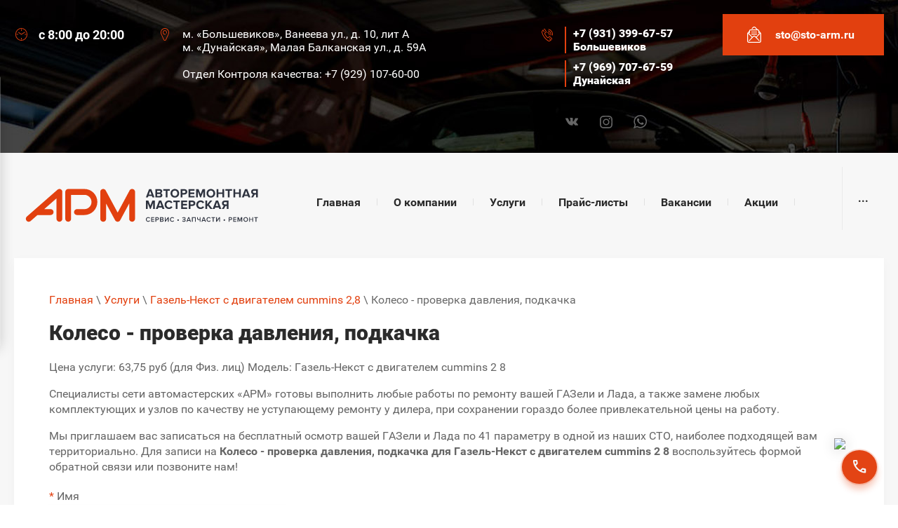

--- FILE ---
content_type: text/html; charset=utf-8
request_url: https://sto-arm.ru/uslugi/gaznekst28/koleso-proverka-davleniya-podkachka
body_size: 13479
content:

 <!doctype html>
 
<html lang="ru">
	 
	<head>
		 
		<meta charset="utf-8">
		 
		<meta name="robots" content="all"/>
		 <title> Газель-Некст с двигателем cummins 2 8: Колесо - проверка давления, подкачка (цена 63,75 руб)</title> 
		<meta name="description" content="Качественный ремонт узлов и комплектующих .  Газель-Некст с двигателем cummins 2 8 , Колесо - проверка давления, подкачка: 63,75 руб. Качество работы на уровне дилера Газель по более привлекательной цене">
		 
		<meta name="keywords" content=" Газель-Некст с двигателем cummins 2 8 , Колесо - проверка давления, подкачка: 63,75 руб">
		 
		<meta name="SKYPE_TOOLBAR" content="SKYPE_TOOLBAR_PARSER_COMPATIBLE">
		<meta name="viewport" content="width=device-width, height=device-height, initial-scale=1.0, maximum-scale=1.0, user-scalable=no">
		 
		<meta name="msapplication-tap-highlight" content="no"/>
		 
		<meta name="format-detection" content="telephone=no">
		 
		<meta http-equiv="x-rim-auto-match" content="none">
		 
		<!--  -->
		<link rel="stylesheet" href="/g/css/styles_articles_tpl.css">
		 
		<link rel="stylesheet" href="/t/v2507/images/css/styles.css">
		
		<link rel="stylesheet" href="/t/v2507/images/css/ext_styles.css">
		 
		<link rel="stylesheet" href="/t/v2507/images/css/designblock.scss.css">
		 
		<link rel="stylesheet" href="/t/v2507/images/css/s3_styles.scss.css">
		
		<link rel="stylesheet" href="/t/v2507/images/css/price-table.css">
		 
		<script src="/g/libs/jquery/1.10.2/jquery.min.js"></script>
		 
		<script src="/g/s3/misc/adaptiveimage/1.0.0/adaptiveimage.js"></script>
		 
            <!-- 46b9544ffa2e5e73c3c971fe2ede35a5 -->
            <script src='/shared/s3/js/lang/ru.js'></script>
            <script src='/shared/s3/js/common.min.js'></script>
        <link rel='stylesheet' type='text/css' href='/shared/s3/css/calendar.css' /><link rel='stylesheet' type='text/css' href='/shared/highslide-4.1.13/highslide.min.css'/>
<script type='text/javascript' src='/shared/highslide-4.1.13/highslide-full.packed.js'></script>
<script type='text/javascript'>
hs.graphicsDir = '/shared/highslide-4.1.13/graphics/';
hs.outlineType = null;
hs.showCredits = false;
hs.lang={cssDirection:'ltr',loadingText:'Загрузка...',loadingTitle:'Кликните чтобы отменить',focusTitle:'Нажмите чтобы перенести вперёд',fullExpandTitle:'Увеличить',fullExpandText:'Полноэкранный',previousText:'Предыдущий',previousTitle:'Назад (стрелка влево)',nextText:'Далее',nextTitle:'Далее (стрелка вправо)',moveTitle:'Передвинуть',moveText:'Передвинуть',closeText:'Закрыть',closeTitle:'Закрыть (Esc)',resizeTitle:'Восстановить размер',playText:'Слайд-шоу',playTitle:'Слайд-шоу (пробел)',pauseText:'Пауза',pauseTitle:'Приостановить слайд-шоу (пробел)',number:'Изображение %1/%2',restoreTitle:'Нажмите чтобы посмотреть картинку, используйте мышь для перетаскивания. Используйте клавиши вперёд и назад'};</script>
<link rel="icon" href="/favicon.ico" type="image/x-icon">

<link rel='stylesheet' type='text/css' href='/t/images/__csspatch/2/patch.css'/>

<!--s3_require-->
<link rel="stylesheet" href="/g/basestyle/1.0.0/article/article.css" type="text/css"/>
<link rel="stylesheet" href="/g/basestyle/1.0.0/article/article.red.css" type="text/css"/>
<script type="text/javascript" src="/g/basestyle/1.0.0/article/article.js"></script>
<!--/s3_require-->

		<link href="/g/s3/anketa2/1.0.0/css/jquery-ui.css" rel="stylesheet" type="text/css"/>
		 
		<script src="/g/libs/jqueryui/1.10.0/jquery-ui.min.js" type="text/javascript"></script>
		 		<script src="/g/s3/anketa2/1.0.0/js/jquery.ui.datepicker-ru.js"></script>
		 
		<link rel="stylesheet" href="/g/libs/jquery-popover/0.0.3/jquery.popover.css">
		 
		<script src="/g/libs/jquery-popover/0.0.3/jquery.popover.min.js" type="text/javascript"></script>
		 
		<script src="/g/s3/misc/form/1.2.0/s3.form.js" type="text/javascript"></script>
		 
		<link rel="stylesheet" href="/g/libs/photoswipe/4.1.0/photoswipe.css">
		 
		<link rel="stylesheet" href="/g/libs/photoswipe/4.1.0/default-skin/default-skin.css">
		 
		<script type="text/javascript" src="/g/libs/photoswipe/4.1.0/photoswipe.min.js"></script>
		 
		<script type="text/javascript" src="/g/libs/photoswipe/4.1.0/photoswipe-ui-default.min.js"></script>
		 
		<script src="/g/libs/jquery-bxslider/4.1.2/jquery.bxslider.min.js" type="text/javascript"></script>
		
		<script src="/t/images/js/widget-arm.js"></script>
		  
		<script type="text/javascript" src="/t/v2507/images/js/main.js"></script>
		
		 
		<!--[if lt IE 10]> <script src="/g/libs/ie9-svg-gradient/0.0.1/ie9-svg-gradient.min.js"></script> <script src="/g/libs/jquery-placeholder/2.0.7/jquery.placeholder.min.js"></script> <script src="/g/libs/jquery-textshadow/0.0.1/jquery.textshadow.min.js"></script> <script src="/g/s3/misc/ie/0.0.1/ie.js"></script> <![endif]-->
		<!--[if lt IE 9]> <script src="/g/libs/html5shiv/html5.js"></script> <![endif]-->
		   
		 <meta name="yandex-verification" content="2a63fd9465e0c887" />
		 <meta name="google-site-verification" content="nXDPtUpoJBxJ79OR8qA1rmQ16HbQczuxtq-_hm8OPeg" />
		 
	<!-- Global site tag (gtag.js) - Google Analytics -->

<script async src="https://www.googletagmanager.com/gtag/js?id=UA-215604415-1">
</script>
<script>
  window.dataLayer = window.dataLayer || [];
  function gtag(){dataLayer.push(arguments);}
  gtag('js', new Date());

  gtag('config', 'UA-215604415-1');
</script>

	</head>
	 
	<body>
		 
		<div class="wrapper editorElement layer-type-wrapper" >
			  <div class="side-panel side-panel-28 widget-type-side_panel editorElement layer-type-widget widget-13" data-layers="['widget-12':['tablet-landscape':'inSide','tablet-portrait':'inSide','mobile-landscape':'inSide','mobile-portrait':'inSide']]" data-phantom="1" data-position="right">
	<div class="side-panel-top">
		<div class="side-panel-button">
			<span class="side-panel-button-icon">
				<span class="side-panel-button-icon-line"></span>
				<span class="side-panel-button-icon-line"></span>
				<span class="side-panel-button-icon-line"></span>
			</span>
		</div>
		<div class="side-panel-top-inner" ></div>
	</div>
	<div class="side-panel-mask"></div>
	<div class="side-panel-content">
		<div class="side-panel-close"></div>		<div class="side-panel-content-inner"></div>
	</div>
</div>   
			<div class="editorElement layer-type-block ui-droppable block-16" >
				<div class="editorElement layer-type-block ui-droppable block-20" >
					<div class="editorElement layer-type-block ui-droppable block-19" >
						<div class="editorElement layer-type-block ui-droppable block-12" >
							<div class="layout column layout_7" >
								<div class="editorElement layer-type-block ui-droppable block-5" >
									<div class="editorElement layer-type-block ui-droppable block-10" >
										<div class="layout column layout_14" >
											  	<div class="schedule-14 widget-4 schedule-block contacts-block widget-type-contacts_schedule editorElement layer-type-widget">
		<div class="inner">
			<label class="cell-icon" for="tg-schedule-14">
				<div class="icon"></div>
			</label>
			<input id="tg-schedule-14" class="tgl-but" type="checkbox">
			<div class="block-body-drop">
				<div class="cell-text">
					<div class="title"><div class="align-elem">График работы:</div></div>
					<div class="text_body">
						<div class="align-elem">с 8:00 до 20:00</div>
					</div>
				</div>
			</div>
		</div>
	</div>
  
										</div>
										<div class="layout column layout_189" >
											      <div class="address-189 widget-74 address-block contacts-block widget-type-contacts_address editorElement layer-type-widget">
        <div class="inner">
            <label class="cell-icon" for="tg189">
                <div class="icon"></div>
            </label>
            <input id="tg189" class="tgl-but" type="checkbox">
            <div class="block-body-drop">
                <div class="cell-text">
                    <div class="title"><div class="align-elem">Адрес:</div></div>
                    <div class="text_body">
                        <div class="align-elem">м. «Большевиков», Ванеева ул., д. 10, лит А<br />
м. «Дунайская», Малая Балканская ул., д. 59А<br />
<br />
Отдел Контроля качества: +7 (929) 107-60-00</div>
                    </div>
                </div>
            </div>
        </div>
    </div>
  
										</div>
										<div class="layout column layout_15" >
											  	<div class="phones-15 widget-5 phones-block contacts-block widget-type-contacts_phone editorElement layer-type-widget">
		<div class="inner">
			<label class="cell-icon" for="tg-phones-15">
				<div class="icon"></div>
			</label>
			<input id="tg-phones-15" class="tgl-but" type="checkbox">
			<div class="block-body-drop">
				<div class="cell-text">
					<div class="title"><div class="align-elem">г. Москва:</div></div>
					<div class="text_body">
						<div class="align-elem">
															<div><a href="tel:+79313996757">+7 (931) 399-67-57 Большевиков</a><!-- +7 (931) 399-67-57 Больш --></div>
								
								<div><a href="tel:+79697076759">+7 (969) 707-67-59 Дунайская</a><!-- +7 (969) 707-67-59 Дунайс --></div>
								
																						
						</div>
					</div>
				</div>
			</div>
		</div>
	</div>
  
										
										<div class="widget-62 widgetsocial-169 widget-type-social_links editorElement layer-type-widget">
							 <div class="soc-content">  <div class="soc-item vk"><a href="https://vk.com/armstospb" class="soc" target="_blank"><span class="wg-soc-icon"></span></a></div><div class="soc-item ins"><a href="https://instagram.com/armsto.spb" class="soc" target="_blank"><span class="wg-soc-icon"></span></a></div><div class="soc-item whatsapp"><a href="https://api.whatsapp.com/send/?phone=79313996757&amp;text&amp;app_absent=0" class="soc" target="_blank"><span class="wg-soc-icon"></span></a></div></div>
		</div>
											  
										</div>
									</div>
								</div>
							</div>
							<div class="layout column layout_17" >
								<div class="editorElement layer-type-block ui-droppable block-11" >
									  	<a class="button-188 widget-73 widget-type-button editorElement layer-type-widget" href="#"  data-api-type="popup-form" data-api-url="/-/x-api/v1/public/?method=form/postform&param[form_id]=23499900&param[tpl]=wm.form.popup.tpl&placeholder=placeholder&tit_en=1&sh_err_msg=0&ic_en=0&u_s=/user" data-wr-class="popover-wrap-188"><span>sto@sto-arm.ru</span></a>
  
								</div>
							</div>
						</div>
					</div>
				</div>
				<div class="editorElement layer-type-block ui-droppable block-13" >
					<div class="layout column layout_23" >
						<div class="editorElement layer-type-block ui-droppable block-14" >
							<div class="site-name-24 widget-10 widget-type-site_name editorElement layer-type-widget">
								 <a href="http://sto-arm.ru"> 						 						 						<div class="sn-wrap">  
																<div class="sn-logo">
									 
									<img src="/thumb/2/3UvZUCq4NG1VcbSoLQmVFA/r/d/logo_vector.svg" alt="">
									 
								</div>
																   
								<div class="sn-text">
									<div class="align-elem">
										
									</div>
									<div class="site-description widget-11 widget-type-site_description editorElement layer-type-widget">
						 
						<div class="align-elem">
							
						</div>
						 
					</div>
								</div>
								  
							</div>
							 </a> 
					</div>
					
				</div>
			</div>
			<div class="layout column layout_26" >
				<div class="editorElement layer-type-block ui-droppable block-15" >
					<div class="widget-12 horizontal menu-27 wm-widget-menu widget-type-menu_horizontal editorElement layer-type-widget" data-screen-button="more" data-responsive-tl="button" data-responsive-tp="button" data-responsive-ml="columned" data-more-text="..." data-child-icons="0">
						 
						<div class="menu-button">
							Меню
						</div>
						 
						<div class="menu-scroll">
							     <ul><li class="menu-item"><a href="/" ><span class="menu-item-text">Главная</span></a></li><li class="delimiter"></li><li class="menu-item"><a href="/about-us" ><span class="menu-item-text">О компании</span></a></li><li class="delimiter"></li><li class="opened menu-item"><a href="/uslugi-avtoservisa" ><span class="menu-item-text">Услуги</span></a><ul class="level-2"><li><a href="/remont-mototehniki" >Ремонт мототехники</a></li><li><a href="/kompyuternaya-diagnostika" >Компьютерная диагностика</a></li><li><a href="/kompleksnaya-diagnostika" >Комплексная диагностика</a></li><li><a href="/razval-shozhdenie-3d" >Развал схождение 3D</a></li><li><a href="/svarochnye-raboty" >Сварочные работы</a></li><li><a href="/remont-dvigatelej" >Ремонт двигателей</a></li><li><a href="/remont-podveski-i-hodovoj" >Ремонт подвески и ходовой</a></li><li><a href="/remont-kpp" >Ремонт КПП</a></li><li><a href="/proshivka-chip-tyuning" >Прошивка (чип-тюнинг)</a></li><li><a href="/uslugi/gazel-biznes-s-dvigatelem-4216" >ГАЗель-Бизнес с двигателем 4216</a></li><li><a href="/uslugi/sobol-biznes" >Соболь Бизнес</a></li><li><a href="/uslugi/gazon-nekst" >ГАЗон Некст</a></li><li class="opened"><a href="/uslugi/gazel-nekst-s-dvigatelem-cummins-2-8" >Газель-Некст с двигателем cummins 2,8</a></li><li><a href="/uslugi/gazel-nekst-evotech-2-7" >Газель-Некст evotech 2,7</a></li><li><a href="/uslugi/lada" >Ремонт LADA</a></li></ul></li><li class="delimiter"></li><li class="menu-item"><a href="/prays-list" ><span class="menu-item-text">Прайс-листы</span></a><ul class="level-2"><li><a href="/prajs-list-remonta-gazel" >Прайс-лист ремонта ГАЗель-Бизнес с двигателем 4216</a></li><li><a href="/prajs-list-remonta-sobol-biznes" >Прайс-лист ремонта Соболь Бизнес</a></li><li><a href="/prajs-list-remonta-gazon-nekst" >Прайс-лист ремонта ГАЗон Некст</a></li><li><a href="/prajs-list-remonta-gazel-nekst-s-dvigatelem-cummins-2-8" >Прайс-лист ремонта Газель-Некст с двигателем cummins 2,8</a></li><li><a href="/prajs-list-remonta-gazel-nekst-evotech-2-7" >Прайс-лист ремонта Газель-Некст  evotech 2,7</a></li><li><a href="/prajs-list-remonta-lada" >Прайс-лист ремонта Лада</a></li></ul></li><li class="delimiter"></li><li class="menu-item"><a href="/vakansii" ><span class="menu-item-text">Вакансии</span></a></li><li class="delimiter"></li><li class="menu-item"><a href="/akcii-i-skidki-avtoservisa" ><span class="menu-item-text">Акции</span></a></li><li class="delimiter"></li><li class="menu-item"><a href="/kontakty" ><span class="menu-item-text">Контакты</span></a></li><li class="delimiter"></li><li class="menu-item"><a href="/user" ><span class="menu-item-text">Регистрация</span></a></li></ul> 
						</div>
						 
					</div>
				</div>
			</div>
		</div>
	</div>
	<div class="editorElement layer-type-block ui-droppable block-112" >
		<div class="editorElement layer-type-block ui-droppable block-113" >
			<div class="editorElement layer-type-block ui-droppable block-114" >
				 
<div class="widget-78 path widget-type-path editorElement layer-type-widget" data-url="/uslugi/gaznekst28/koleso-proverka-davleniya-podkachka"><a href="/">Главная</a> \ <a href="/uslugi-avtoservisa">Услуги</a> \ <a href="/uslugi/gazel-nekst-s-dvigatelem-cummins-2-8">Газель-Некст с двигателем cummins 2,8</a> \ Колесо - проверка давления, подкачка</div> 
				<h1 class="h1 widget-79 widget-type-h1 editorElement layer-type-widget">
					Колесо - проверка давления, подкачка
				</h1>
				<article class="content-199 content widget-80 widget-type-content editorElement layer-type-widget">




 Цена услуги: 63,75 руб (для Физ. лиц) 
 Модель:  Газель-Некст с двигателем cummins 2 8 

<p>Специалисты сети автомастерских «АРМ» готовы выполнить любые работы по ремонту вашей ГАЗели и Лада, а также замене любых комплектующих и узлов по качеству не уступающему ремонту у дилера, при сохранении гораздо более привлекательной цены на работу.</p>

<p>Мы приглашаем вас записаться на бесплатный осмотр вашей ГАЗели и Лада по 41 параметру в одной из наших СТО, наиболее подходящей вам территориально. Для записи на <strong>Колесо - проверка давления, подкачка для  Газель-Некст с двигателем cummins 2 8</strong> воспользуйтесь формой обратной связи или позвоните нам!</p>



<div class="lp-form-tpl" data-api-url="/-/x-api/v1/public/?method=form/postform&amp;param[form_id]=28646504" data-api-type="form"><form method="post" action="/remont-gazel/zamer-kompressii" data-s3-anketa-id="28646504" data-new-inited-upload="1"><input type="hidden" name="params[hide_title]" value="1"><input type="hidden" name="form_id" value="28646504"><input type="hidden" name="tpl" value="global:lp.form.tpl"><div class="lp-form-tpl__item _type-text _required"><div class="lp-label-text lp-form-tpl__item-label" data-elem-type="text" data-lp-selector=".lp-form-tpl__item-label"><span class="lp-alert-text">* </span>Имя</div><div class="lp-form-tpl__item-field"><input type="text" data-elem-type="form" data-lp-selector=".lp-form-tpl__field-text" size="30" data-editable="true" maxlength="100" class="lp-header-text-3 lp-form-tpl__field-text" value="" name="d[1]"></div></div><div class="lp-form-tpl__item _type-phone _required"><div class="lp-label-text lp-form-tpl__item-label" data-elem-type="text" data-lp-selector=".lp-form-tpl__item-label"><span class="lp-alert-text">* </span>Телефон</div><div class="lp-form-tpl__item-field"><input type="tel" data-elem-type="form" data-lp-selector=".lp-form-tpl__field-text" size="30" data-editable="true" maxlength="100" class="lp-header-text-3 lp-form-tpl__field-text" value="" name="d[2]"></div><div class="lp-alert-text lp-form-tpl__item-error">&nbsp;</div></div><div class="lp-form-tpl__item _type-text"><div class="lp-label-text lp-form-tpl__item-label" data-elem-type="text" data-lp-selector=".lp-form-tpl__item-label">Услуга</div><div class="lp-form-tpl__item-field"><input type="text" data-elem-type="form" data-lp-selector=".lp-form-tpl__field-text" size="30" data-editable="true" maxlength="100" class="lp-header-text-3 lp-form-tpl__field-text" value="" name="d[4]"></div><div class="lp-alert-text lp-form-tpl__item-error">&nbsp;</div></div><div class="lp-form-tpl__button-wrapper"><button class="lp-button lp-button--type-1 lp-form-tpl__button _v2-text" data-elem-type="text" data-lp-selector=".lp-form-tpl__button">Отправить</button></div><div class="lp-form-tpl__item _type-checkbox _required _personal-bottom"><div class="lp-form-tpl__item-field"><label class="lp-form-tpl__field-checkbox"><input name="d[5][]" type="checkbox" value="Да"><span class="lp-form-tpl__field-checkbox--input" data-elem-type="form" data-lp-selector=".lp-form-tpl__field-checkbox--input"><svg width="10" height="8" viewBox="0 0 10 8" fill="none" xmlns="http://www.w3.org/2000/svg"><path fill="#fff" d="M9.74237 1.67002C10.1124 1.26004 10.08 0.627701 9.67004 0.257661C9.26005 -0.112378 8.62772 -0.0799944 8.25768 0.329992L3.61172 5.4775L1.76573 3.27989C1.4105 2.85701 0.779718 2.80216 0.356831 3.15738C-0.0660562 3.51261 -0.120907 4.14339 0.234318 4.56628L2.81893 7.6432C3.00494 7.86464 3.27771 7.99471 3.56685 7.99985C3.856 8.00499 4.13322 7.88471 4.32699 7.67002L9.74237 1.67002Z"></path></svg></span><span class="lp-header-text-3 lp-form-tpl__field-checkbox--text" data-elem-type="text" data-lp-selector=".lp-form-tpl__field-checkbox--text"><span class="lp-alert-text">* </span>Я согласен на обработку моих <a href="/user/agreement">персональных данных</a>, политикой конфеденциальности и договором оферты.</span></label></div></div>
					<script>
						(function() {
							if (!window.initedCalendarLP) {
							
								var scriptElement = document.createElement('script'),
									link  = document.createElement('link');
									
								link.rel  = 'stylesheet';
								link.href = '/g/s3/lp/lp.v3/plugins/airdatepicker/datepicker.min.css';
								scriptElement.src= '/g/s3/lp/lp.v3/plugins/airdatepicker/datepicker.js?';
								document.querySelector('head').appendChild(link);
								document.querySelector('head').appendChild(scriptElement);
								window.initedCalendarLP = true;
							}
						})();
					</script>
					<textarea name="g-recaptcha-response" style="display: none !important;"></textarea><re-captcha data-captcha="recaptcha"
     data-name="captcha"
     data-sitekey="6LcNwrMcAAAAAOCVMf8ZlES6oZipbnEgI-K9C8ld"
     data-lang="ru"
     data-rsize="invisible"
     data-type="image"
     data-theme="light"></re-captcha></form></div>



	
</article>
			</div>
		</div>
	</div>
		<div class="editorElement layer-type-block ui-droppable block-55" >
		<div class="editorElement layer-type-block ui-droppable block-56" >
			<div class="layout column layout_88" >
				  
		
	<div class="editable_block-88 widget-32 editorElement layer-type-widget">
		<div class="header"><div class="align-elem">Акции</div></div>		<div class="body">
																					<div class="title"><div class="align-elem">и скидки</div></div>
																																																																												
		</div>
	</div>

  
			</div>
			<div class="layout column layout_92" >
				  	    
    
    
    
        
    		<div class="blocklist blocklist-92 widget-34 horizontal_mode widget-type-block_list editorElement layer-type-widget" data-slider="1,1,1,1,1" data-swipe="0,0,0,0,0" data-setting-mode="horizontal" data-setting-pause="4000" data-setting-auto="0" data-setting-controls="1,1,1,1,1" data-setting-pager="1,1,1,1,1" data-setting-pager_selector=".blocklist-92 .pager-wrap" data-setting-prev_selector=".blocklist-92 .prev" data-setting-next_selector=".blocklist-92 .next" data-setting-count="3,3,3,3,3" data-setting-columns="1,1,1,1,1" data-setting-move="" data-setting-prev_text="" data-setting-next_text="" data-setting-auto_controls_selector=".blocklist-92 .auto_controls" data-setting-auto_controls="0,0,0,0,0" data-setting-autoControlsCombine="0" data_photo_swipe="0" item_id="92" data-setting-vertical_aligner="none">

                        			<div class="body-outer" data-columns="0,0,0,0,0">
				<div class="body">
					<div class="swipe-shadow-left"></div>
					<div class="swipe-shadow-right"></div>
					<div class="list"></div>
				</div>
			</div>
                                			<div class="controls">
				<span class="prev"></span>
				<span class="next"></span>
			</div>
            
			<div class="bx-pager-wrap">
				<div class="bx-auto_controls">
                            			<div class="auto_controls"></div>
            
                            			<div class="pager-wrap"></div>
            
				</div>
			</div>

		</div>

        
      
			</div>
		</div>
	</div>
		<div class="editorElement layer-type-block ui-droppable block-74" >
		<div class="editorElement layer-type-block ui-droppable block-75" >
			<div class="editorElement layer-type-block ui-droppable block-76" >
				<div class="layout column layout_120" >
					<div class="editorElement layer-type-block ui-droppable block-78" >
						<div class="layout column layout_127" >
							  
		
	<div class="editable_block-127 widget-45 editorElement layer-type-widget">
		<div class="header"><div class="align-elem">Задайте</div></div>		<div class="body">
																					<div class="title"><div class="align-elem">ваш вопрос</div></div>
																																																																												
		</div>
	</div>

  
						</div>
						<div class="layout column layout_129" >
							  
		
	<div class="editable_block-129 widget-46 editorElement layer-type-widget">
		<div class="header"><div class="align-elem">Звоните по номеру телефона</div></div>		<div class="body">
																					<div class="title"><div class="align-elem"></div></div>
																																											<div class="text"><div class="align-elem"><p><strong><span style="font-size:16px;"><a href="tel:+78127076757"><span style="color:#ffffff;">+7 (812) 707-67-57</span></a></span></strong><br />
<span data-mega-font-name="roboto" style="font-family:Roboto,sans-serif;"><span style="font-size:16px;">или заполните форму и мы Вам перезвоним</span></span></p></div></div>
																																												
		</div>
	</div>

  
						</div>
					</div>
				</div>
				<div class="layout column layout_118" >
					<div class="editorElement layer-type-block ui-droppable block-77" >
						  	<a class="button-119 widget-42 widget-type-button editorElement layer-type-widget" href="#"  data-api-type="popup-form" data-api-url="/-/x-api/v1/public/?method=form/postform&param[form_id]=14865503&param[tpl]=wm.form.popup.tpl&placeholder=placeholder&tit_en=1&sh_err_msg=0&ic_en=0&u_s=/user" data-wr-class="popover-wrap-119"><span>Заполнить форму</span></a>
  
					</div>
				</div>
			</div>
		</div>
	</div>
	<div class="editorElement layer-type-block ui-droppable block-79" >
		<div class="editorElement layer-type-block ui-droppable block-80" >
			<div class="editorElement layer-type-block ui-droppable block-81" >
				  	    
    
    
    
        
    		<div class="blocklist blocklist-133 widget-47 horizontal_mode widget-type-block_list editorElement layer-type-widget" data-slider="1,1,1,1,1" data-swipe="0,0,0,0,0" data-setting-mode="horizontal" data-setting-pause="4000" data-setting-auto="0" data-setting-controls="0,0,0,0,0" data-setting-pager="1,1,1,1,1" data-setting-pager_selector=".blocklist-133 .pager-wrap" data-setting-prev_selector=".blocklist-133 .prev" data-setting-next_selector=".blocklist-133 .next" data-setting-count="3,3,3,3,3" data-setting-columns="3,2,2,1,1" data-setting-move="" data-setting-prev_text="" data-setting-next_text="" data-setting-auto_controls_selector=".blocklist-133 .auto_controls" data-setting-auto_controls="0,0,0,0,0" data-setting-autoControlsCombine="0" data_photo_swipe="0" item_id="133" data-setting-vertical_aligner="none">

            				<div class="header">
					<div class="header_text"><div class="align-elem">Партнеры</div></div>
                    
				</div>
                        				<div class="description"><div class="align-elem">За все время нашей работы мы успешно взаимовыгодно сотрудничаем с нашими достойными партнерами</div></div>
            			<div class="body-outer" data-columns="0,0,0,0,0">
				<div class="body">
					<div class="swipe-shadow-left"></div>
					<div class="swipe-shadow-right"></div>
					<div class="list"><div class="item-outer"><div class="item"><div class="image"><span class="img-convert img-cover"><img src="/thumb/2/oF4lBABIHTnOl6X0TaIYlQ/480r/d/partners_0000_fon_kopiya_9.jpg" alt="ГАЗ Детали машин"></span><div class="image-inner"></div></div></div></div><div class="item-outer"><div class="item"><div class="image"><span class="img-convert img-cover"><img src="/thumb/2/QKYjMfBPxyetI5y_SBDA6Q/480r/d/partners_0008_sloj_1.jpg" alt="EuroAuto"></span><div class="image-inner"></div></div></div></div><div class="item-outer"><div class="item"><div class="image"><span class="img-convert img-cover"><img src="/thumb/2/ayUnch3Kw1zxljXoJGcgdQ/480r/d/partners_0009_fon_kopiya.jpg" alt="Rosska"></span><div class="image-inner"></div></div></div></div><div class="item-outer"><div class="item"><div class="image"><span class="img-convert img-cover"><img src="/thumb/2/vBNzIGlyNYo-PKJaCe_h4A/480r/d/partners_0007_fon_kopiya_2.jpg" alt="Балткам"></span><div class="image-inner"></div></div></div></div><div class="item-outer"><div class="item"><div class="image"><span class="img-convert img-cover"><img src="/thumb/2/dbvQBMfYPHWYK25W_lgW5g/480r/d/partners_0006_fon_kopiya_3.jpg" alt="ЖилКомСервис"></span><div class="image-inner"></div></div></div></div><div class="item-outer"><div class="item"><div class="image"><span class="img-convert img-cover"><img src="/thumb/2/WZWZ1MXXrIK7S6YujCRifg/480r/d/partners_0005_fon_kopiya_4.jpg" alt="Элинж"></span><div class="image-inner"></div></div></div></div><div class="item-outer"><div class="item"><div class="image"><span class="img-convert img-cover"><img src="/thumb/2/4QhzszL6D5YZrOwqTh69vQ/480r/d/partners_0001_fon_kopiya_8.jpg" alt="Автохолод"></span><div class="image-inner"></div></div></div></div><div class="item-outer"><div class="item"><div class="image"><span class="img-convert img-cover"><img src="/thumb/2/nm235zpBCFyqyk_rumv85Q/480r/d/partners_0004_fon_kopiya_5.jpg" alt="TerraFrigo"></span><div class="image-inner"></div></div></div></div><div class="item-outer"><div class="item"><div class="image"><span class="img-convert img-cover"><img src="/thumb/2/mEKBrCsP71u9GlzLBCxmbA/480r/d/partners_0002_fon_kopiya_7.jpg" alt="Arctic"></span><div class="image-inner"></div></div></div></div></div>
				</div>
			</div>
                                			<div class="controls">
				<span class="prev"></span>
				<span class="next"></span>
			</div>
            
			<div class="bx-pager-wrap">
				<div class="bx-auto_controls">
                            			<div class="auto_controls"></div>
            
                            			<div class="pager-wrap"></div>
            
				</div>
			</div>

		</div>

        
      
			</div>
		</div>
	</div>
	
<div class="bannerEdem">
        <div class="bannerEdem__header">
            <p>Наш партнёр</p>
            <p>Учебный центр "ЭДЕМ"</p>
        </div>
        <div class="bannerEdem__content">
            <div class="bannerEdem__welcome">
                <p>Приглашает на курсы</p>
                <p>
                    Профподготовки и повышения квалификации <br>
                    с последующим <strong>трудоустройством</strong> 
                </p>
            </div>
            <div class="bannerEdem__specialists">
                <p>Автомаляр • Кузовщик-(сварщик) • Автослесарь • Автоэлектрик-диагност • Дизелист-диагност</p> 
            </div>
            <div class="bannerEdem__link">
                <p>Занятия проводят специалисты-практики на действующих станциях партнеров</p>
                <a href="https://edemedu.ru/spec.html" target="_blank">Подробнее</a>
            </div>
        </div>
    </div>
    
	<div style="width:560px;height:900px;overflow:hidden;position:relative; margin: 0 auto 80px auto;"><iframe style="width:100%;height:100%;border:1px solid #e6e6e6;border-radius:8px;box-sizing:border-box" src="https://yandex.ru/maps-reviews-widget/178429639262?comments"></iframe><a href="https://yandex.ru/maps/org/arm/178429639262/" target="_blank" style="box-sizing:border-box;text-decoration:none;color:#b3b3b3;font-size:10px;font-family:YS Text,sans-serif;padding:0 20px;position:absolute;bottom:8px;width:100%;text-align:center;left:0;overflow:hidden;text-overflow:ellipsis;display:block;max-height:14px;white-space:nowrap;padding:0 16px;box-sizing:border-box">Арм на карте Санкт‑Петербурга — Яндекс Карты</a></div>
	
	<div class="editorElement layer-type-block ui-droppable block-98" >
		<div class="editorElement layer-type-block ui-droppable block-87" >
			<div class="editorElement layer-type-block ui-droppable block-108" >
				<div class="layout column layout_179" >
					<div class="editorElement layer-type-block ui-droppable block-109" >
						  
		
	<div class="editable_block-180 widget-66 editorElement layer-type-widget">
		<div class="header"><div class="align-elem">Коротко о нас</div></div>		<div class="body">
																					<div class="title"><div class="align-elem">Добро пожаловать на наш сайт!</div></div>
																																											<div class="text"><div class="align-elem"><p><span style="font-size:16px;"><span data-mega-font-name="roboto" style="font-family:Roboto,sans-serif;">Наша почта: <strong><a href="mailto:sto@sto-arm.ru"><span style="color:#e2400f;">sto@sto-arm.ru</span></a></strong></span></span></p>

<p><span style="font-size:16px;"><span data-mega-font-name="roboto" style="font-family:Roboto,sans-serif;">Мастерская имеет все необходимые сертификаты, штат грамотных специалистов и доступные цены на ремонт.</span></span></p>

<p>&nbsp;</p></div></div>
																																											<div class="more"><a  data-wr-class="popover-wrap-180" href="https://sto-arm.ru/about-us"><span class="align-elem">Подробнее</span></a></div>
												
		</div>
	</div>

  
					</div>
				</div>
				<div class="layout column layout_181" >
					<div class="editorElement layer-type-block ui-droppable block-110" >
						  
		
	<div class="editable_block-156 widget-55 editorElement layer-type-widget">
		<div class="header"><div class="align-elem">Контакты</div></div>		<div class="body">
																																																																																						
		</div>
	</div>

    	<div class="phones-154 widget-54 phones-block contacts-block widget-type-contacts_phone editorElement layer-type-widget">
		<div class="inner">
			<label class="cell-icon" for="tg-phones-154">
				<div class="icon"></div>
			</label>
			<input id="tg-phones-154" class="tgl-but" type="checkbox">
			<div class="block-body-drop">
				<div class="cell-text">
					<div class="title"><div class="align-elem"></div></div>
					<div class="text_body">
						<div class="align-elem">
															<div><a href="tel:+79313996757">+7 (931) 399-67-57 Большевиков</a><!-- +7 (931) 399-67-57 Больш --></div>
								
								<div><a href="tel:+79697076759">+7 (969) 707-67-59 Дунайская</a><!-- +7 (969) 707-67-59 Дунайс --></div>
								
																						
						</div>
					</div>
				</div>
			</div>
		</div>
	</div>
            <div class="address-157 widget-56 address-block contacts-block widget-type-contacts_address editorElement layer-type-widget">
        <div class="inner">
            <label class="cell-icon" for="tg157">
                <div class="icon"></div>
            </label>
            <input id="tg157" class="tgl-but" type="checkbox">
            <div class="block-body-drop">
                <div class="cell-text">
                    <div class="title"><div class="align-elem">Адрес:</div></div>
                    <div class="text_body">
                        <div class="align-elem">м. «Большевиков», Ванеева ул., д. 10, лит А<br />
м. «Дунайская», Малая Балканская ул., д. 59А<br />
<br />
Отдел Контроля качества: +7 (929) 107-60-00</div>
                    </div>
                </div>
            </div>
        </div>
    </div>
  
						<div class="widget-62 widgetsocial-169 widget-type-social_links editorElement layer-type-widget">
							 <div class="soc-content">  <div class="soc-item vk"><a href="https://vk.com/armstospb" class="soc" target="_blank"><span class="wg-soc-icon"></span></a></div><div class="soc-item ins"><a href="https://instagram.com/armsto.spb" class="soc" target="_blank"><span class="wg-soc-icon"></span></a></div><div class="soc-item whatsapp"><a href="https://api.whatsapp.com/send/?phone=79313996757&amp;text&amp;app_absent=0" class="soc" target="_blank"><span class="wg-soc-icon"></span></a></div></div>
		</div>
	</div>
</div>
<div class="layout column layout_187" >
	           
    
    
	<div class="form-187 widget-72 vertical_mode widget-type-form_adaptive editorElement layer-type-widget">
        <div class="form__header"><div class="align-elem">Консультация</div></div>                    				<div class="form__text"><div class="align-elem"><span style="font-size:16px;"><span data-mega-font-name="roboto" style="font-family:Roboto,sans-serif;">Оставьте Ваш номер и наши специалисты свяжутся с вами</span></span></div></div>
                    		<div class="form__body" data-api-type="form" data-api-url="/-/x-api/v1/public/?method=form/postform&param[form_id]=23540900">
            				<form method="post">
					<input type="hidden" name="_form_item" value="187">
					<input type="hidden" name="form_id" value="23540900">
					<input type="hidden" name="tpl" value="db:bottom.tpl">
                    						<div class="form-table">
							<div class="form-tbody">
                                									<div class="form-item-group group-text">
                                        <div class="form-item form-text phone"><div class="form-item__body"><input class="wm-input-default"  placeholder="* +7 (___) ___-__-__: "  type="text" size="1" maxlength="100" value="" name="d[0]" id="d[0]" required /></div></div>
									</div>
                                                                							</div>
                            								<div class="form-tfoot">
									<div class="form-item-group group-button">
                                                                                                                            <div class="form-submit"><div class="form-item__body"><button class="wm-input-default" type="submit"><span class="align-elem">Отправить</span></button></div></div>
                                        									</div>
								</div>
                            						</div>
                                                                    				<re-captcha data-captcha="recaptcha"
     data-name="captcha"
     data-sitekey="6LcNwrMcAAAAAOCVMf8ZlES6oZipbnEgI-K9C8ld"
     data-lang="ru"
     data-rsize="invisible"
     data-type="image"
     data-theme="light"></re-captcha></form>
            		</div>
	</div>
       
</div>
</div>
</div>
</div>
<div class="editorElement layer-type-block ui-droppable block-99" >
	<div class="editorElement layer-type-block ui-droppable block-100" >
		<div class="editorElement layer-type-block ui-droppable block-101" >
			              <div class="up-164 widget-58 up_button widget-type-button_up editorElement layer-type-widget" data-speed="900">
			<div class="icon"></div>
		</div>          
		</div>
	</div>
	<div class="editorElement layer-type-block ui-droppable block-102" >
		<div class="layout column layout_166" >
			<div class="site-copyright widget-59 widget-type-site_copyright editorElement layer-type-widget">
				 
				<div class="align-elem">
					   Copyright &copy; 2020 - 2026					<br />
					 
				</div>
				 
			</div>
		</div>
		<div class="layout column layout_167" >
			<div class="site-counters widget-60 widget-type-site_counters editorElement layer-type-widget">
				 <!-- Yandex.Metrika counter -->
<script type="text/javascript" >
   (function(m,e,t,r,i,k,a){m[i]=m[i]||function(){(m[i].a=m[i].a||[]).push(arguments)};
   m[i].l=1*new Date();k=e.createElement(t),a=e.getElementsByTagName(t)[0],k.async=1,k.src=r,a.parentNode.insertBefore(k,a)})
   (window, document, "script", "https://mc.yandex.ru/metrika/tag.js", "ym");

   ym(60958603, "init", {
        clickmap:true,
        trackLinks:true,
        accurateTrackBounce:true,
        webvisor:true
   });
</script>
<noscript><div><img src="https://mc.yandex.ru/watch/60958603" style="position:absolute; left:-9999px;" alt="" /></div></noscript>
<!-- /Yandex.Metrika counter -->
<!--__INFO2026-01-21 00:46:54INFO__-->
 
			</div>
		</div>
		<div class="layout column layout_168" >
			  <div class="mega-copyright widget-61  widget-type-mega_copyright editorElement layer-type-widget"><span style='font-size:14px;' class='copyright'><!--noindex-->
<span style="text-decoration:underline; cursor: pointer;" onclick="javascript:window.open('https://megagr'+'oup.ru/?utm_referrer='+location.hostname)" class="copyright">Megagroup.ru</span>

<!--/noindex--></span></div>  
		</div>
	</div>
</div>
</div>

</div>
	<div class="whatsAppIcon">
		<a href="https://api.whatsapp.com/send/?phone=79313996757&amp;text&amp;app_absent=0" target='_blank'>
			<img src='https://sto-arm.ru/d/fgs16_whatsapp.svg'/>
		</a>
    </div>
    <div class='widgetArmButton'>
        <link rel="stylesheet" href="https://fonts.googleapis.com/css2?family=Material+Symbols+Outlined:opsz,wght,FILL,GRAD@20..48,100..700,0..1,-50..200" />
        <span class="material-symbols-outlined">
            call
        </span>
    </div>
    <div class="form-187 widgetArmContainer">
        <div class="form__body" data-api-type="form" data-api-url="/-/x-api/v1/public/?method=form/postform&amp;param[form_id]=23540900">
            <form method="post" class='widgetArmForm'>
				<input type="hidden" name="_form_item" value="187">
				<input type="hidden" name="form_id" value="23540900">
				<input type="hidden" name="tpl" value="db:bottom.tpl">
						<div class='widgetArmMess'>
		            <div>
		                <a href="https://api.whatsapp.com/send/?phone=79313996757&amp;text&amp;app_absent=0" target='_blank'>
		                    <img src='https://sto-arm.ru/d/fgs16_whatsapp.svg'/>
		                </a>
		            </div>
		            
		        </div>
                <div>
					<div>
                        <div>
                            <div>
                            <div>
                            <input type='tel'  name='phone' data-tel-phone placeholder='Телефон' maxlength="18" value="" name="d[0]" id="d[0]" required="">
                            </div></div>
									</div>
                                    </div>
                            		<div >
									<div>
                                    <div><div><button type="submit"><span class="align-elem">Заказать звонок</span></button></div></div>
                                        									</div>
								</div>
                            						</div>
                                <re-captcha data-captcha="recaptcha"
     data-name="captcha"
     data-sitekey="6LcNwrMcAAAAAOCVMf8ZlES6oZipbnEgI-K9C8ld"
     data-lang="ru"
     data-rsize="invisible"
     data-type="image"
     data-theme="light"></re-captcha></form>
            		</div>
	</div>
	
    
        
    </div>
    <div class='widgetArmCloseDiv'>
            <span></span>
            <span></span>
    </div

    <div>
        <div class="stock-text">
            <span>А</span>
            <span>к</span>
            <span>ц</span>
            <span>и</span>
            <span>я</span>
        </div>
        <div class="stock-container">
            <h3>На станции придорожная аллея для новых клиентов</h3>
            <a href="tel:+7(929)107-67-37">+7(929)107-67-37</a>
            <ul>
                <li>Бесплатная компьютерная диагностика;</li>
                <li>Скидка 30% на первый ремонт на стоимость работ для физ. лиц;</li>
                <li>Cкидочная карта для физ. лиц.</li>
            </ul>
            <span>Только с <strong>01.10.22</strong> по <strong>31.12.22</strong>.</span>
            <div class="form-187 stock-form">
                <div class="form__body" data-api-type="form" data-api-url="/-/x-api/v1/public/?method=form/postform&amp;param[form_id]=23540900">
                    <form method="post" class='widget-form'>
                        <input type="hidden" name="_form_item" value="187">
                        <input type="hidden" name="form_id" value="23540900">
                        <input type="hidden" name="tpl" value="db:bottom.tpl">
                        <div>
                            <input type='tel'  name='phone' stock-tel-phone placeholder='Телефон' maxlength="18" value="" name="d[0]" id="d[0]" required="">
                            <button type="submit"><span class="align-elem">Заказать звонок</span></button>
                        </div>
                    <re-captcha data-captcha="recaptcha"
     data-name="captcha"
     data-sitekey="6LcNwrMcAAAAAOCVMf8ZlES6oZipbnEgI-K9C8ld"
     data-lang="ru"
     data-rsize="invisible"
     data-type="image"
     data-theme="light"></re-captcha></form>
                </div>
            </div>

            <div class='widget-close'>
                <span></span>
                <span></span>
            </div>
        </div>
    </div>

<script src="/t/images/js/taketitle.js"></script>
<script src="/t/images/js/widget-stock.js"></script>


<!-- assets.bottom -->
<!-- </noscript></script></style> -->
<script src="/my/s3/js/site.min.js?1768978399" ></script>
<script >/*<![CDATA[*/
var megacounter_key="6130a22acf426d486cb073f354fd4e07";
(function(d){
    var s = d.createElement("script");
    s.src = "//counter.megagroup.ru/loader.js?"+new Date().getTime();
    s.async = true;
    d.getElementsByTagName("head")[0].appendChild(s);
})(document);
/*]]>*/</script>
<script >/*<![CDATA[*/
$ite.start({"sid":2588362,"vid":2609750,"aid":3116981,"stid":4,"cp":21,"active":true,"domain":"sto-arm.ru","lang":"ru","trusted":false,"debug":false,"captcha":3,"onetap":[{"provider":"vkontakte","provider_id":"51975230","code_verifier":"k34hTZVDZYYYz3IDdTjMAjN5QEkzAZxWTMAlRkYjOZ2"}]});
/*]]>*/</script>
<style>@font-face {font-family: "Roboto";src: url("/g/fonts/roboto/roboto-t.eot"); src:url("/g/fonts/roboto/roboto-t.eot?#iefix") format("embedded-opentype"), url("/g/fonts/roboto/roboto-t.woff2#roboto") format("woff2"), url("/g/fonts/roboto/roboto-t.woff#roboto") format("woff"), url("/g/fonts/roboto/roboto-t.ttf#roboto") format("truetype"), url("/g/fonts/roboto/roboto-t.svg#roboto") format("svg");font-weight: 100;font-style: normal;}@font-face {font-family: "Roboto";src: url("/g/fonts/roboto/roboto-t-i.eot"); src:url("/g/fonts/roboto/roboto-t-i.eot?#iefix") format("embedded-opentype"), url("/g/fonts/roboto/roboto-t-i.woff2#roboto") format("woff2"), url("/g/fonts/roboto/roboto-t-i.woff#roboto") format("woff"), url("/g/fonts/roboto/roboto-t-i.ttf#roboto") format("truetype"), url("/g/fonts/roboto/roboto-t-i.svg#roboto") format("svg");font-weight: 100;font-style: italic;}@font-face {font-family: "Roboto";src: url("/g/fonts/roboto/roboto-l.eot"); src:url("/g/fonts/roboto/roboto-l.eot?#iefix") format("embedded-opentype"), url("/g/fonts/roboto/roboto-l.woff2#roboto") format("woff2"), url("/g/fonts/roboto/roboto-l.woff#roboto") format("woff"), url("/g/fonts/roboto/roboto-l.ttf#roboto") format("truetype"), url("/g/fonts/roboto/roboto-l.svg#roboto") format("svg");font-weight: 300;font-style: normal;}@font-face {font-family: "Roboto";src: url("/g/fonts/roboto/roboto-l-i.eot"); src:url("/g/fonts/roboto/roboto-l-i.eot?#iefix") format("embedded-opentype"), url("/g/fonts/roboto/roboto-l-i.woff2#roboto") format("woff2"), url("/g/fonts/roboto/roboto-l-i.woff#roboto") format("woff"), url("/g/fonts/roboto/roboto-l-i.ttf#roboto") format("truetype"), url("/g/fonts/roboto/roboto-l-i.svg#roboto") format("svg");font-weight: 300;font-style: italic;}@font-face {font-family: "Roboto";src: url("/g/fonts/roboto/roboto-r.eot"); src:url("/g/fonts/roboto/roboto-r.eot?#iefix") format("embedded-opentype"), url("/g/fonts/roboto/roboto-r.woff2#roboto") format("woff2"), url("/g/fonts/roboto/roboto-r.woff#roboto") format("woff"), url("/g/fonts/roboto/roboto-r.ttf#roboto") format("truetype"), url("/g/fonts/roboto/roboto-r.svg#roboto") format("svg");font-weight: 400;font-style: normal;}@font-face {font-family: "Roboto";src: url("/g/fonts/roboto/roboto-i.eot"); src:url("/g/fonts/roboto/roboto-i.eot?#iefix") format("embedded-opentype"), url("/g/fonts/roboto/roboto-i.woff2#roboto") format("woff2"), url("/g/fonts/roboto/roboto-i.woff#roboto") format("woff"), url("/g/fonts/roboto/roboto-i.ttf#roboto") format("truetype"), url("/g/fonts/roboto/roboto-i.svg#roboto") format("svg");font-weight: 400;font-style: italic;}@font-face {font-family: "Roboto";src: url("/g/fonts/roboto/roboto-m.eot"); src:url("/g/fonts/roboto/roboto-m.eot?#iefix") format("embedded-opentype"), url("/g/fonts/roboto/roboto-m.woff2#roboto") format("woff2"), url("/g/fonts/roboto/roboto-m.woff#roboto") format("woff"), url("/g/fonts/roboto/roboto-m.ttf#roboto") format("truetype"), url("/g/fonts/roboto/roboto-m.svg#roboto") format("svg");font-weight: 500;font-style: normal;}@font-face {font-family: "Roboto";src: url("/g/fonts/roboto/roboto-m-i.eot"); src:url("/g/fonts/roboto/roboto-m-i.eot?#iefix") format("embedded-opentype"), url("/g/fonts/roboto/roboto-m-i.woff2#roboto") format("woff2"), url("/g/fonts/roboto/roboto-m-i.woff#roboto") format("woff"), url("/g/fonts/roboto/roboto-m-i.ttf#roboto") format("truetype"), url("/g/fonts/roboto/roboto-m-i.svg#roboto") format("svg");font-weight: 500;font-style: italic;}@font-face {font-family: "Roboto";src: url("/g/fonts/roboto/roboto-b.eot"); src:url("/g/fonts/roboto/roboto-b.eot?#iefix") format("embedded-opentype"), url("/g/fonts/roboto/roboto-b.woff2#roboto") format("woff2"), url("/g/fonts/roboto/roboto-b.woff#roboto") format("woff"), url("/g/fonts/roboto/roboto-b.ttf#roboto") format("truetype"), url("/g/fonts/roboto/roboto-b.svg#roboto") format("svg");font-weight: 700;font-style: normal;}@font-face {font-family: "Roboto";src: url("/g/fonts/roboto/roboto-b-i.eot"); src:url("/g/fonts/roboto/roboto-b-i.eot?#iefix") format("embedded-opentype"), url("/g/fonts/roboto/roboto-b-i.woff2#roboto") format("woff2"), url("/g/fonts/roboto/roboto-b-i.woff#roboto") format("woff"), url("/g/fonts/roboto/roboto-b-i.ttf#roboto") format("truetype"), url("/g/fonts/roboto/roboto-b-i.svg#roboto") format("svg");font-weight: 700;font-style: italic;}@font-face {font-family: "Roboto";src: url("/g/fonts/roboto/roboto-bl.eot"); src:url("/g/fonts/roboto/roboto-bl.eot?#iefix") format("embedded-opentype"), url("/g/fonts/roboto/roboto-bl.woff2#roboto") format("woff2"), url("/g/fonts/roboto/roboto-bl.woff#roboto") format("woff"), url("/g/fonts/roboto/roboto-bl.ttf#roboto") format("truetype"), url("/g/fonts/roboto/roboto-bl.svg#roboto") format("svg");font-weight: 900;font-style: normal;}@font-face {font-family: "Roboto";src: url("/g/fonts/roboto/roboto-bl-i.eot"); src:url("/g/fonts/roboto/roboto-bl-i.eot?#iefix") format("embedded-opentype"), url("/g/fonts/roboto/roboto-bl-i.woff2#roboto") format("woff2"), url("/g/fonts/roboto/roboto-bl-i.woff#roboto") format("woff"), url("/g/fonts/roboto/roboto-bl-i.ttf#roboto") format("truetype"), url("/g/fonts/roboto/roboto-bl-i.svg#roboto") format("svg");font-weight: 900;font-style: italic;}</style>
<!-- /assets.bottom -->
</body>

</html>

--- FILE ---
content_type: text/css
request_url: https://sto-arm.ru/t/v2507/images/css/styles.css
body_size: 73370
content:
@import "fonts.css";
html{font-family:sans-serif;-ms-text-size-adjust:100%;-webkit-text-size-adjust:100%;}body{margin:0;background: #fff;-webkit-font-smoothing:antialiased;-moz-osx-font-smoothing:grayscale;}body::before{content:""; height: 1px; display: block; margin-top: -1px;}article,aside,details,figcaption,figure,footer,header,hgroup,main,menu,nav,section,summary{display:block}audio,canvas,progress,video{display:inline-block;vertical-align:baseline}audio:not([controls]){display:none;height:0}[hidden],template{display:none}a{background-color:transparent;color:inherit;}a:active,a:hover{outline:0}abbr[title]{border-bottom:1px dotted}b,strong{font-weight:bold}dfn{font-style:italic}h1{margin: 0; font-size: inherit; font-weight: inherit;}mark{background:#ff0;color:#000}small{font-size:80%}sub,sup{font-size:75%;line-height:0;position:relative;vertical-align:baseline}sup{top:-0.5em}sub{bottom:-0.25em}img{border:0}svg:not(:root){overflow:hidden}figure{margin:1em 40px}hr{box-sizing:content-box;height:0}pre{overflow:auto}code,kbd,pre,samp{font-family:monospace,monospace;font-size:1em}button,input,optgroup,select,textarea{color:#000;font:inherit;margin:0}button{overflow:visible}button,select{text-transform:none}button,html input[type="button"],input[type="reset"],input[type="submit"]{-webkit-appearance:button;cursor:pointer}button[disabled],html input[disabled]{cursor:default}button::-moz-focus-inner,input::-moz-focus-inner{border:0;padding:0}input{line-height:normal}input[type="checkbox"],input[type="radio"]{box-sizing:border-box;padding:0}input[type="number"]::-webkit-inner-spin-button,input[type="number"]::-webkit-outer-spin-button{height:auto}input[type="search"]{-webkit-appearance:textfield;box-sizing:content-box}input[type="search"]::-webkit-search-cancel-button,input[type="search"]::-webkit-search-decoration{-webkit-appearance:none}fieldset{border:1px solid silver;margin:0 2px;padding:.35em .625em .75em}legend{border:0;padding:0}textarea{overflow:auto}optgroup{font-weight:bold}table{border-collapse:collapse;border-spacing:0}
body.noscroll {overflow: hidden !important;}
.removed, .hidden { display: none !important;}
.editorElement, .layout {
	box-sizing: border-box;
	padding-top: .02px;
	padding-bottom: .02px;
}
.editorElement { word-wrap: break-word; overflow-wrap: break-word;}
.vertical-middle {white-space: nowrap;}
.vertical-middle>* {white-space: normal;display: inline-block;vertical-align: middle;}
.vertical-middle::after {height: 100%;width: 0;display: inline-block;vertical-align: middle;content: "";}
.wrapper {margin: 0 auto;height: auto !important;height: 100%;min-height: 100%;min-height: 100vh;overflow: hidden;max-width: 100%;}
.wrapper > * { max-width: 100%; }
.editorElement .removed+.delimiter, .editorElement .delimiter:first-child {display: none;}
.wm-input-default {border: none; background: none; padding: 0;}
/* tooltip */
@keyframes show_hide {
	0% { left:85%; opacity: 0; width: auto; height: auto; padding: 5px 10px; font-size: 12px;}
	20% { left: 100%; opacity: 1; width: auto; height: auto; padding: 5px 10px; font-size: 12px;}
	100% { left: 100%; opacity: 1; width: auto; height: auto; padding: 5px 10px; font-size: 12px;}
}
@keyframes show_hide_after {
	0% {width: 5px; height: 5px;}
	100% {width: 5px; height: 5px;}
}
/* tooltip for horizontal */
@keyframes horizontal_show_hide {
	0% { top:95%; opacity: 0; width: 100%; height: auto; padding: 5px 10px; font-size: 12px;}
	20% { top: 100%; opacity: 1; width: 100%; height: auto; padding: 5px 10px; font-size: 12px;}
	100% { top: 100%; opacity: 1; width: 100%; height: auto; padding: 5px 10px; font-size: 12px;}
}
.wm-tooltip {display: none;position: absolute;z-index:100;top: 100%;left: 0;background: #FBFDDD;color: #CA3841;padding: 5px 10px;border-radius: 3px;box-shadow: 1px 2px 3px rgba(0,0,0,.3); white-space: normal; box-sizing: border-box;}
.wm-tooltip::after {content: "";font-size: 0;background: inherit;width: 5px;height: 5px;position: absolute;top: 0;left: 50%;margin: -2px 0 0;box-shadow: 0 1px 0 rgba(0,0,0,.1), 0 2px 0 rgba(0,0,0,.1);transform: rotate(45deg);}
.error .wm-tooltip {display: block;padding: 0;font-size: 0;animation: horizontal_show_hide 4s;}
.error .wm-tooltip::after {left:50%; top:0; margin: -2px 0 0; box-shadow: 0 -1px 0 rgba(0,0,0,.1), 0 -2px 0 rgba(0,0,0,.1); width: 0;height: 0;animation: show_hide_after 4s;}
.horizontal_mode .wm-tooltip {top: 100%; left: 0; width: 100%; white-space: normal; margin: 5px 0 0; text-align: center;}
.horizontal_mode .wm-tooltip::after {left: 50%; top: 0; margin: -2px 0 0; box-shadow: 0 -1px 0 rgba(0,0,0,.1), 0 -2px 0 rgba(0,0,0,.1);}
.error .horizontal_mode .wm-tooltip, .horizontal_mode .error .wm-tooltip {animation: horizontal_show_hide 4s;}
@media all and (max-width: 960px) {
	.wm-tooltip {top: 100%; left: 0; width: 100%; white-space: normal; margin: 5px 0 0; text-align: center;}
	.wm-tooltip::after {left: 50%; top: 0; margin: -2px 0 0; box-shadow: 0 -1px 0 rgba(0,0,0,.1), 0 -2px 0 rgba(0,0,0,.1);}
	.error .wm-tooltip {animation: horizontal_show_hide 4s;}
}
table.table0 td, table.table1 td, table.table2 td, table.table2 th {
	padding:5px;
	border:1px solid #dedede;
	vertical-align:top;
}
table.table0 td { border:none; }
table.table2 th {
	padding:8px 5px;
	background:#eb3c3c;
	border:1px solid #dedede;
	font-weight:normal;
	text-align:left;
	color:#fff;
}
.for-mobile-view { overflow: auto; }
.side-panel,
.side-panel-button,
.side-panel-mask,
.side-panel-content { display: none;}

.align-elem{
	flex-grow:1;
	max-width:100%;
}

html.mobile div{
	background-attachment: scroll;
}

.ui-datepicker {font-size: 14px !important; z-index: 999999 !important;}
.wm-video {position: absolute; z-index: 0; top: 0; left: 0; right: 0; bottom: 0; overflow: hidden; width: 100%; height: 100%;}
.wm-video video {max-width: 100%; min-width: 100%; min-height: 100%; position: absolute; top: 50%; left: 50%; transform: translate(-50%, -50%);}
.wm-video.vertical video {max-width: none; max-height: 100%;}
body { border: none; background: #ffffff; -webkit-border-radius: none; -moz-border-radius: none; border-radius: none; font-family: Arial, Helvetica, sans-serif;}
.wrapper { position: relative; font-family: Arial, Helvetica, sans-serif; color: #000000; font-style: normal; line-height: 1.2; letter-spacing: 0; text-transform: none; text-decoration: none; font-size: 12px; display: block; -webkit-flex-direction: column; -moz-flex-direction: column; flex-direction: column; background: linear-gradient(#f7f7f7, #f7f7f7), url("../images/Fon.png") left 0px top 0px / auto auto repeat fixed; -webkit-border-radius: none; -moz-border-radius: none; border-radius: none; padding-bottom: 0.02px;}
.block-16 { margin: 0; border: none; position: relative; top: 0; left: 0; width: auto; min-height: 0; max-width: 100%; z-index: 7; text-align: center; display: block; -webkit-flex-direction: column; -moz-flex-direction: column; flex-direction: column; text-decoration: none; right: 0; padding-top: 0.02px; padding-bottom: 0.02px; -webkit-border-radius: none; -moz-border-radius: none; border-radius: none;}
.block-20 { margin: 0; border: none; position: relative; top: 0; left: 0; width: auto; min-height: 0; background: url("../images/fonsvet.jpg?1552626796019") left 0px top 0px / auto auto repeat; max-width: 100%; z-index: 3; display: block; -webkit-flex-direction: column; -moz-flex-direction: column; flex-direction: column; text-decoration: none; right: 0; padding-bottom: 0.02px; -webkit-border-radius: none; -moz-border-radius: none; border-radius: none;}
.block-19 { margin: 0 auto; border: none; position: relative; top: 0; left: 0; width: 1400px; min-height: 0; max-width: 100%; z-index: 1; text-align: left; display: block; -webkit-flex-direction: column; -moz-flex-direction: column; flex-direction: column; text-decoration: none; padding-left: 20px; padding-right: 20px; -webkit-border-radius: none; -moz-border-radius: none; border-radius: none;}
.block-12 .layout_7 { -webkit-flex: 1 0 0px; -moz-flex: 1 0 0px; flex: 1 0 0px; display: -webkit-flex; display: flex; -webkit-flex-direction: column; -moz-flex-direction: column; flex-direction: column;}
.block-12 .layout_17 { display: -webkit-flex; display: flex; -webkit-flex-direction: column; -moz-flex-direction: column; flex-direction: column;}
.block-12 { margin: 0; border: none; position: relative; top: 0; left: 0; width: auto; min-height: 0; max-width: 100%; z-index: 1; text-align: center; display: -webkit-flex; display: flex; -webkit-flex-direction: row; -moz-flex-direction: row; flex-direction: row; text-decoration: none; -webkit-justify-content: center; -moz-justify-content: center; justify-content: center; right: 0; -webkit-border-radius: none; -moz-border-radius: none; border-radius: none; padding-top: 20px; padding-bottom: 20px;}
.block-5 { padding: 0.02px 0; margin: 18px 0 auto; border: none; position: relative; top: 0; left: 0; width: auto; min-height: 0; z-index: 2; -webkit-border-radius: none; -moz-border-radius: none; border-radius: none; right: 0; display: block; -webkit-flex-direction: column; -moz-flex-direction: column; flex-direction: column; -webkit-justify-content: normal; -moz-justify-content: normal; justify-content: normal;}
.block-10 .layout_14 { display: -webkit-flex; display: flex; -webkit-flex-direction: column; -moz-flex-direction: column; flex-direction: column;}
.block-10 .layout_15 { display: -webkit-flex; display: flex; -webkit-flex-direction: column; -moz-flex-direction: column; flex-direction: column;}
.block-10 .layout_189 { -webkit-flex: 1 0 0px; -moz-flex: 1 0 0px; flex: 1 0 0px; display: -webkit-flex; display: flex; -webkit-flex-direction: column; -moz-flex-direction: column; flex-direction: column;}
.block-10 { margin: 0; border: none; position: relative; top: 0; left: 0; width: auto; min-height: 0; max-width: 100%; z-index: 1; text-align: left; display: -webkit-flex; display: flex; -webkit-flex-direction: row; -moz-flex-direction: row; flex-direction: row; -webkit-justify-content: flex-start; -moz-justify-content: flex-start; justify-content: flex-start; right: 0; padding-top: 0.02px; padding-bottom: 0.02px; -webkit-border-radius: none; -moz-border-radius: none; border-radius: none;}
.widget-4 { margin: 1px 0 auto; position: relative; top: 0; left: 0; z-index: 3; text-align: undefined; box-sizing: border-box; width: 205px; right: 0;}
.schedule-14 p:first-child { margin-top: 0;}
.schedule-14 p:last-child { margin-bottom: 0;}
.schedule-14 .header { box-sizing: border-box;}
.schedule-14 .inner { box-sizing: border-box; position: relative; display: -webkit-flex; display: flex; text-align: left; vertical-align: top; max-width: 100%;}
.schedule-14 .cell-icon { box-sizing: border-box; display: -webkit-flex; display: flex; position: relative; z-index: 5; -webkit-flex-shrink: 0; -moz-flex-shrink: 0; flex-shrink: 0;}
.schedule-14 .icon { border: none; box-sizing: border-box; height: 16px; width: 20px; background: url("[data-uri]") left 50% top 50% / 17px no-repeat; margin-right: 15px; -webkit-border-radius: none; -moz-border-radius: none; border-radius: none; min-height: 20px;}
.schedule-14 .block-body-drop { box-sizing: border-box; -webkit-flex: 1 0 0px; -moz-flex: 1 0 0px; flex: 1 0 0px;}
.schedule-14 .cell-text { box-sizing: border-box; display: -webkit-flex; display: flex; -webkit-flex-direction: column; -moz-flex-direction: column; flex-direction: column; -webkit-justify-content: normal; -moz-justify-content: normal; justify-content: normal;}
.schedule-14 .title { box-sizing: border-box; display: none; font-family: Roboto, sans-serif; color: rgba(255,255,255,0.5); text-decoration: none; font-size: 16px; padding-right: 0;}
.schedule-14 .text_body { box-sizing: border-box; display: -webkit-flex; display: flex; font-family: Roboto, sans-serif; color: #ffffff; text-decoration: none; -webkit-justify-content: flex-start; -moz-justify-content: flex-start; justify-content: flex-start; font-size: 18px; padding-top: 0.02px; font-weight: bold; -webkit-align-items: flex-start; -moz-align-items: flex-start; align-items: flex-start; margin-top: 0;}
.schedule-14 input.tgl-but { box-sizing: border-box; display: none;}
.schedule-14 input.tgl-but:checked + .block-body-drop { display: block;}
.widget-74 { margin: 1px 0 auto; position: relative; top: 0; left: 0; z-index: 2; text-align: undefined; box-sizing: border-box; width: auto; right: 0; padding-right: 20px;}
.address-189 p:first-child { margin-top: 0;}
.address-189 p:last-child { margin-bottom: 0;}
.address-189 .inner { box-sizing: border-box; position: relative; display: -webkit-flex; display: flex; text-align: left; vertical-align: top; max-width: 100%;}
.address-189 .cell-icon { box-sizing: border-box; display: -webkit-flex; display: flex; position: relative; z-index: 5; -webkit-flex-shrink: 0; -moz-flex-shrink: 0; flex-shrink: 0;}
.address-189 .icon { box-sizing: border-box; height: 16px; width: 20px; background: url("[data-uri]") left 50% top 50% / 12px no-repeat; margin-right: 15px; min-height: 20px; -webkit-border-radius: none; -moz-border-radius: none; border-radius: none;}
.address-189 .block-body-drop { box-sizing: border-box; -webkit-flex: 1 0 0px; -moz-flex: 1 0 0px; flex: 1 0 0px;}
.address-189 .cell-text { box-sizing: border-box; display: -webkit-flex; display: flex; -webkit-flex-direction: column; -moz-flex-direction: column; flex-direction: column;}
.address-189 .title { box-sizing: border-box; display: none; font-family: Roboto, sans-serif; -webkit-justify-content: normal; -moz-justify-content: normal; justify-content: normal; color: rgba(255,255,255,0.5); text-decoration: none; font-size: 16px;}
.address-189 .text_body { box-sizing: border-box; display: -webkit-flex; display: flex; font-family: Roboto, sans-serif; -webkit-justify-content: normal; -moz-justify-content: normal; justify-content: normal; color: #ffffff; text-decoration: none; font-size: 16px; padding-top: 0.02px;}
.address-189 input.tgl-but { box-sizing: border-box; display: none;}
.address-189 input.tgl-but:checked + .block-body-drop { display: block;}
.widget-5 { margin: 0 0 auto; position: relative; top: 0; left: 0; z-index: 1; text-align: undefined; box-sizing: border-box; width: 260px; right: 0;}
.phones-15 p:first-child { margin-top: 0;}
.phones-15 p:last-child { margin-bottom: 0;}
.phones-15 .inner { box-sizing: border-box; position: relative; display: -webkit-flex; display: flex; text-align: left; vertical-align: top; max-width: 100%;}
.phones-15 .cell-icon { box-sizing: border-box; display: -webkit-flex; display: flex; position: relative; z-index: 5; -webkit-flex-shrink: 0; -moz-flex-shrink: 0; flex-shrink: 0;}
.phones-15 .icon { border: none; box-sizing: border-box; height: 16px; width: 20px; background: url("[data-uri]") left 50% top 50% / 16px no-repeat; margin-right: 15px; min-height: 20px; -webkit-border-radius: none; -moz-border-radius: none; border-radius: none; margin-top: 2px; align-self: auto;}
.phones-15 .block-body-drop { box-sizing: border-box; -webkit-flex: 1 0 0px; -moz-flex: 1 0 0px; flex: 1 0 0px;}
.phones-15 .cell-text { box-sizing: border-box; display: -webkit-flex; display: flex; -webkit-flex-direction: column; -moz-flex-direction: column; flex-direction: column; -webkit-justify-content: flex-start; -moz-justify-content: flex-start; justify-content: flex-start;}
.phones-15 .title { margin: auto auto auto 0; box-sizing: border-box; display: none; font-family: Roboto, sans-serif; color: rgba(255,255,255,0.5); text-decoration: none; font-size: 16px; padding-right: 0; align-self: center; width: auto;}
.phones-15 .text_body { box-sizing: border-box; display: -webkit-flex; display: flex; font-family: Roboto, sans-serif; color: #ffffff; text-decoration: none; -webkit-justify-content: normal; -moz-justify-content: normal; justify-content: normal; font-size: 20px; font-weight: 900; -webkit-align-items: flex-start; -moz-align-items: flex-start; align-items: flex-start; padding-top: 0.02px;}
.text_body .align-elem div{
	margin-bottom: 10px;
	padding-left: 10px;
	border-left: 2px solid #e2400f;
	font-size: 16px;
	font-style: Roboto;
}
.phones-15 input.tgl-but { box-sizing: border-box; display: none;}
.phones-15 .text_body a { text-decoration: none; color: inherit;}
.phones-15 input.tgl-but:checked + .block-body-drop { display: block;}
.block-11 { margin: 0 0 auto; border: none; position: relative; top: 0; left: 0; width: 230px; min-height: 0; z-index: 1; text-align: left; -webkit-border-radius: none; -moz-border-radius: none; border-radius: none; display: block; -webkit-flex-direction: column; -moz-flex-direction: column; flex-direction: column; text-decoration: none;}
.widget-73 { padding: 20px 35px 20px 75px; margin: 0; position: relative; top: 0; left: 0; z-index: 3; font-family: Roboto, sans-serif; color: #2b2b2b; text-decoration: none; font-size: 16px; box-sizing: border-box; display: -webkit-flex; display: flex; width: 230px; -webkit-align-items: center; -moz-align-items: center; align-items: center; min-height: 35px; background: url("[data-uri]") left 35px top 50% / 20px no-repeat, none #fec400; -webkit-border-radius: 0; -moz-border-radius: 0; border-radius: 0; -webkit-justify-content: flex-start; -moz-justify-content: flex-start; justify-content: flex-start; -webkit-box-shadow: 0 0 0 transparent; -moz-box-shadow: 0 0 0 transparent; box-shadow: 0 0 0 transparent; font-weight: bold;}
.widget-73:hover, 
.widget-73.hover, 
.widget-73.active { background: url("[data-uri]") left 35px top 50% / 20px no-repeat, repeating-linear-gradient(to bottom right,rgba(255, 255, 255, 0.2) 0%,rgba(255, 255, 255, 0.2) 100%) #fec400;}
.widget-73:active, 
.widget-73.active { -webkit-box-shadow: inset 0px 3px 0px  0px rgba(0, 0, 0, 0.1); -moz-box-shadow: inset 0px 3px 0px  0px rgba(0, 0, 0, 0.1); box-shadow: inset 0px 3px 0px  0px rgba(0, 0, 0, 0.1);}
.popover-wrap-188 .popover-body { padding: 40px; -webkit-border-radius: none; -moz-border-radius: none; border-radius: none; position: relative; display: inline-block; width: 350px; box-sizing: border-box; vertical-align: middle; background: #ffffff; text-align: left; font-size: 12px; max-width: 100%;}
.popover-wrap-188 .popover-body .form_text input { padding: 12px 20px; border-top: 1px solid #cccccc; border-right: 1px solid #ccc; border-left: 1px solid #ccc; border-bottom: 1px solid #ccc; max-width: 100%; width: 100%; box-sizing: border-box; -webkit-border-radius: 2px; -moz-border-radius: 2px; border-radius: 2px; text-align: left; font-family: Roboto, sans-serif; color: #2b2b2b; font-style: normal; line-height: 1.2; letter-spacing: 0; text-transform: none; text-decoration: none; font-size: 15px; background: #ffffff;}
.popover-wrap-188 .popover-body .form_calendar input { padding: 7px 8px; border-top: 1px solid #cccccc; border-right: 1px solid #ccc; border-left: 1px solid #ccc; border-bottom: 1px solid #ccc; max-width: 100%; width: 100%; box-sizing: border-box; -webkit-border-radius: 2px; -moz-border-radius: 2px; border-radius: 2px; text-align: left; -webkit-appearance: none; font-family: Arial; color: #2b2b2b; font-style: normal; line-height: 1.2; letter-spacing: 0; text-transform: none; text-decoration: none; font-size: 13.3333px; background: #ffffff;}
.popover-wrap-188 .popover-body .form_calendar_interval input { padding: 7px 8px; border-top: 1px solid #cccccc; border-right: 1px solid #ccc; border-left: 1px solid #ccc; border-bottom: 1px solid #ccc; max-width: 100%; width: 100%; box-sizing: border-box; -webkit-border-radius: 2px; -moz-border-radius: 2px; border-radius: 2px; text-align: left; -webkit-appearance: none; -webkit-flex-grow: 1; -moz-flex-grow: 1; flex-grow: 1; font-family: Roboto, sans-serif; color: #2b2b2b; font-style: normal; line-height: 1.2; letter-spacing: 0; text-transform: none; text-decoration: none; font-size: 14px; background: #ffffff;}
.popover-wrap-188 .popover-body textarea { padding: 20px; border-top: 1px solid #cccccc; border-right: 1px solid #ccc; border-left: 1px solid #ccc; border-bottom: 1px solid #ccc; max-width: 100%; box-sizing: border-box; -webkit-border-radius: 2px; -moz-border-radius: 2px; border-radius: 2px; width: 100%; text-align: left; font-family: Roboto, sans-serif; color: #242424; font-style: normal; line-height: 1.2; letter-spacing: 0; text-transform: none; text-decoration: none; font-size: 15px; background: #ffffff;}
.popover-wrap-188 .popover-body .s3_button_large { padding: 17px 30px; background: none #fec400; -webkit-border-radius: 0; -moz-border-radius: 0; border-radius: 0; -webkit-box-shadow: 0 0 0 transparent; -moz-box-shadow: 0 0 0 transparent; box-shadow: 0 0 0 transparent; font-size: 16px; font-weight: 900; box-sizing: border-box; line-height: 1.2; cursor: pointer; text-align: left; min-width: 25px; min-height: 25px; font-family: Roboto, sans-serif; color: #2b2b2b; font-style: normal; letter-spacing: 0; text-transform: none; text-decoration: none; -webkit-justify-content: flex-start; -moz-justify-content: flex-start; justify-content: flex-start; margin-top: 10px;}
.popover-wrap-188 .popover-body .s3_button_large:hover, 
.popover-wrap-188 .popover-body .s3_button_large.hover, 
.popover-wrap-188 .popover-body .s3_button_large.active { background: repeating-linear-gradient(to right,rgba(255, 255, 255, 0.2) 0%,rgba(255, 255, 255, 0.2) 100%) #fec400;}
.popover-wrap-188 .popover-body .s3_button_large:active, 
.popover-wrap-188 .popover-body .s3_button_large.active { -webkit-box-shadow: inset 0px 3px 0px  0px rgba(0, 0, 0, 0.07); -moz-box-shadow: inset 0px 3px 0px  0px rgba(0, 0, 0, 0.07); box-shadow: inset 0px 3px 0px  0px rgba(0, 0, 0, 0.07);}
.popover-wrap-188 .popover-body .s3_message { padding: 20px; display: table; margin-top: 1em; margin-bottom: 1em; background: #fec400; color: #2b2b2b; box-sizing: border-box; -moz-box-shadow: 0 2px 6px rgba(0,0,0,.45), inset 0 1px 0 rgba(255,255,255,.75); -webkit-box-shadow: 0 2px 6px rgba(0,0,0,.45), inset 0 1px 0 rgba(255,255,255,.75); text-align: left; font-family: Roboto, sans-serif; font-style: normal; line-height: 1.2; letter-spacing: 0; text-transform: none; text-decoration: none; font-size: 13px; -webkit-border-radius: 0; -moz-border-radius: 0; border-radius: 0; font-weight: bold; -webkit-justify-content: flex-start; -moz-justify-content: flex-start; justify-content: flex-start;}
.popover-wrap-188 .popover-close { padding: 0.02px 0; position: absolute; top: -15px; right: -15px; box-sizing: border-box; width: 45px; height: 30px; background: url("[data-uri]") left 50% top 50% / 13px no-repeat #fec400; z-index: 10; cursor: pointer; text-align: left; -webkit-box-shadow: 0 0 0 transparent; -moz-box-shadow: 0 0 0 transparent; box-shadow: 0 0 0 transparent; -webkit-border-radius: 0; -moz-border-radius: 0; border-radius: 0; font-family: Roboto, sans-serif; font-size: 16px; font-weight: bold; color: #2b2b2b; font-style: normal; line-height: 1.2; letter-spacing: 0; -webkit-justify-content: flex-start; -moz-justify-content: flex-start; justify-content: flex-start; text-decoration: none; min-height: 45px;}
.popover-wrap-188 .popover-close:active, 
.popover-wrap-188 .popover-close.active { -webkit-box-shadow: inset 0px 3px 0px  0px rgba(0, 0, 0, 0.07); -moz-box-shadow: inset 0px 3px 0px  0px rgba(0, 0, 0, 0.07); box-shadow: inset 0px 3px 0px  0px rgba(0, 0, 0, 0.07);}
.popover-wrap-188 .popover-body .s3_form_field_content .icon.img_name { box-sizing: border-box; position: relative; background: url("/widgets/Form adaptive/service/default.gif") left 50% top 50% / auto auto no-repeat;}
.popover-wrap-188 .popover-body .s3_form_field_content .icon.img_email { box-sizing: border-box; position: relative; background: url("/widgets/Form adaptive/service/default.gif") left 50% top 50% / auto auto no-repeat;}
.popover-wrap-188 .popover-body .s3_form_field_content .icon.img_phone { box-sizing: border-box; position: relative; background: url("/wFidgets/Form adaptive/service/default.gif") left 50% top 50% / auto auto no-repeat;}
.popover-wrap-188 .popover-body .s3_form_field_content .icon.img_comments { box-sizing: border-box; position: relative; background: url("/widgets/Form adaptive/service/default.gif") left 50% top 50% / auto auto no-repeat;}
.button-188 > * { box-sizing: border-box; display: block; text-overflow: ellipsis; overflow: hidden;}
.popover-container-188 { top: 0; left: 0; z-index: 9999; width: 100%; direction: ltr; position: fixed;}
.popover-container-188 .popover-dim { position: fixed; top: 0; right: 0; bottom: 0; left: 0; background: #000; z-index: 0; opacity: 0.5;}
.popover-wrap-188 .popover-form-title { font-size: 23px; font-weight: 900; margin-bottom: 25px; box-sizing: border-box; text-align: left; font-family: Roboto, sans-serif; color: #2b2b2b; font-style: normal; line-height: 1.2; letter-spacing: 0; text-transform: none; text-decoration: none;}
.popover-wrap-188 .popover-body .s3_form { margin-top: 0;}
.popover-wrap-188 .popover-body .s3_form_item { margin-top: 8px; margin-bottom: 8px; box-sizing: border-box; text-align: left;}
.popover-wrap-188 .popover-body .s3_form_field_content { box-sizing: border-box; display: -webkit-flex; display: flex; -webkit-align-items: center; -moz-align-items: center; align-items: center;}
.popover-wrap-188 .popover-body .s3_form_field_title { margin-bottom: 3px; box-sizing: border-box; color: #000; text-align: left; font-family: Arial, Helvetica, sans-serif; font-style: normal; line-height: 1.2; letter-spacing: 0; text-transform: none; text-decoration: none; font-size: 12px;}
.popover-wrap-188 .popover-body .s3_form_field_type_text { width: 100%;}
.popover-wrap-188 .popover-body .s3_form_item.form_div { box-sizing: border-box;}
.popover-wrap-188 .popover-body .form_div h2 { box-sizing: border-box; font-size: 18px; line-height: 1; font-weight: 900; margin-top: 0; margin-bottom: 0; font-family: Roboto, sans-serif; text-align: left; color: #2b2b2b; font-style: normal; letter-spacing: 0; text-transform: none; text-decoration: none;}
.popover-wrap-188 .popover-body .s3_form_item.form_html_block { box-sizing: border-box;}
.popover-wrap-188 .popover-body .form_html_block .s3_form_field_content { box-sizing: border-box;}
.popover-wrap-188 .popover-body .form_html_block .s3_form_field { box-sizing: border-box; width: 100%; font-family: Roboto, sans-serif; text-align: left; color: #2b2b2b; font-style: normal; line-height: 1.2; letter-spacing: 0; text-transform: none; text-decoration: none; font-size: 14px;}
.popover-wrap-188 .popover-body .form_html_block p:first-of-type { margin-top: 0;}
.popover-wrap-188 .popover-body .form_html_block p:last-of-type { margin-bottom: 0;}
.popover-wrap-188 .popover-body .s3_form_item.form_checkbox { box-sizing: border-box;}
.popover-wrap-188 .popover-body .form_checkbox .s3_form_field_title { box-sizing: border-box;}
.popover-wrap-188 .popover-body .form_checkbox .s3_form_field_name { box-sizing: border-box;}
.popover-wrap-188 .popover-body .form_checkbox .s3_form_field_content { box-sizing: border-box; display: -webkit-flex; display: flex; -webkit-align-items: flex-start; -moz-align-items: flex-start; align-items: flex-start; -webkit-justify-content: flex-start; -moz-justify-content: flex-start; justify-content: flex-start; -webkit-flex-direction: column; -moz-flex-direction: column; flex-direction: column;}
.popover-wrap-188 .popover-body .form_checkbox .s3_form_subitem { box-sizing: border-box; width: 100%;}
.popover-wrap-188 .popover-body .form_checkbox label { box-sizing: border-box; display: -webkit-flex; display: flex; -webkit-align-items: center; -moz-align-items: center; align-items: center; -webkit-justify-content: flex-start; -moz-justify-content: flex-start; justify-content: flex-start; width: 100%;}
.popover-wrap-188 .popover-body .form_checkbox input { margin: 5px 5px 0 0; box-sizing: border-box; -webkit-flex-shrink: 0; -moz-flex-shrink: 0; flex-shrink: 0;}
.popover-wrap-188 .popover-body .form_checkbox .s3_form_subitem_title { margin: 5px 5px 0 0; box-sizing: border-box; -webkit-flex-grow: 1; -moz-flex-grow: 1; flex-grow: 1; font-family: Roboto, sans-serif; text-align: left; color: #2b2b2b; font-style: normal; line-height: 1.2; letter-spacing: 0; text-transform: none; text-decoration: none; font-size: 14px;}
.popover-wrap-188 .popover-body .s3_form_item.form_radio { box-sizing: border-box;}
.popover-wrap-188 .popover-body .form_radio .s3_form_field_title { box-sizing: border-box;}
.popover-wrap-188 .popover-body .form_radio .s3_form_field_name { box-sizing: border-box;}
.popover-wrap-188 .popover-body .form_radio .s3_form_field_content { box-sizing: border-box; display: -webkit-flex; display: flex; -webkit-align-items: flex-start; -moz-align-items: flex-start; align-items: flex-start; -webkit-justify-content: flex-start; -moz-justify-content: flex-start; justify-content: flex-start; -webkit-flex-direction: column; -moz-flex-direction: column; flex-direction: column;}
.popover-wrap-188 .popover-body .form_radio .s3_form_subitem { box-sizing: border-box; width: 100%;}
.popover-wrap-188 .popover-body .form_radio label { box-sizing: border-box; display: -webkit-flex; display: flex; -webkit-align-items: center; -moz-align-items: center; align-items: center; -webkit-justify-content: flex-start; -moz-justify-content: flex-start; justify-content: flex-start; width: 100%;}
.popover-wrap-188 .popover-body .form_radio input { margin: 5px 5px 0 0; box-sizing: border-box; -webkit-flex-shrink: 0; -moz-flex-shrink: 0; flex-shrink: 0;}
.popover-wrap-188 .popover-body .form_radio .s3_form_subitem_title { margin: 5px 5px 0 0; box-sizing: border-box; -webkit-flex-grow: 1; -moz-flex-grow: 1; flex-grow: 1; font-family: Roboto, sans-serif; text-align: left; color: #2b2b2b; font-style: normal; line-height: 1.2; letter-spacing: 0; text-transform: none; text-decoration: none; font-size: 14px;}
.popover-wrap-188 .popover-body .s3_form_item.form_select { box-sizing: border-box;}
.popover-wrap-188 .popover-body .form_select .s3_form_field_title { box-sizing: border-box;}
.popover-wrap-188 .popover-body .form_select .s3_form_field_name { box-sizing: border-box;}
.popover-wrap-188 .popover-body .form_select .s3_form_field_content { box-sizing: border-box; display: -webkit-flex; display: flex; -webkit-align-items: flex-start; -moz-align-items: flex-start; align-items: flex-start; -webkit-justify-content: flex-start; -moz-justify-content: flex-start; justify-content: flex-start; -webkit-flex-direction: column; -moz-flex-direction: column; flex-direction: column; font-family: Roboto, sans-serif; color: #2b2b2b; font-style: normal; line-height: 1.2; letter-spacing: 0; text-transform: none; text-decoration: none; font-size: 14px;}
.popover-wrap-188 .popover-body .form_select select { box-sizing: border-box; width: 100%; max-width: 100%; font-size: 13px; line-height: 1;}
.popover-wrap-188 .popover-body .form_select option { box-sizing: border-box;}
.popover-wrap-188 .popover-body .s3_form_item.form_calendar { box-sizing: border-box;}
.popover-wrap-188 .popover-body .form_calendar .s3_form_field_title { box-sizing: border-box;}
.popover-wrap-188 .popover-body .form_calendar .s3_form_field_name { box-sizing: border-box;}
.popover-wrap-188 .popover-body .s3_form_item.form_calendar_interval { box-sizing: border-box; text-align: left;}
.popover-wrap-188 .popover-body .form_calendar_interval .s3_form_field_title { box-sizing: border-box;}
.popover-wrap-188 .popover-body .form_calendar_interval .s3_form_field_name { box-sizing: border-box;}
.popover-wrap-188 .popover-body .form_calendar_interval .s3_form_field_content { box-sizing: border-box; display: -webkit-flex; display: flex; -webkit-align-items: center; -moz-align-items: center; align-items: center; -webkit-justify-content: center; -moz-justify-content: center; justify-content: center;}
.popover-wrap-188 .popover-body .form_calendar_interval .s3_form_subitem { margin: 0; box-sizing: border-box; width: 50%;}
.popover-wrap-188 .popover-body .form_calendar_interval label { box-sizing: border-box; display: -webkit-flex; display: flex; -webkit-align-items: center; -moz-align-items: center; align-items: center; -webkit-justify-content: center; -moz-justify-content: center; justify-content: center;}
.popover-wrap-188 .popover-body .form_calendar_interval .s3_form_subitem_title { box-sizing: border-box; -webkit-flex-shrink: 0; -moz-flex-shrink: 0; flex-shrink: 0; padding-left: 5px; padding-right: 5px; font-family: Roboto, sans-serif; text-align: left; color: #2b2b2b; font-style: normal; line-height: 1.2; letter-spacing: 0; text-transform: none; text-decoration: none; font-size: 13px;}
.popover-wrap-188 .popover-body .s3_form_item.form_upload { box-sizing: border-box;}
.popover-wrap-188 .anketa-flash-upload { box-sizing: border-box; max-width: 100%;}
.popover-wrap-188 .popover-body .form_upload .no-more { box-sizing: border-box; font-family: Roboto, sans-serif; text-align: left; color: #2b2b2b; font-style: normal; line-height: 1.2; letter-spacing: 0; text-transform: none; text-decoration: none; font-size: 14px; padding-left: 7px;}
.popover-wrap-188 .popover-body .s3_form_field_content .icon { box-sizing: border-box; -webkit-flex-shrink: 0; -moz-flex-shrink: 0; flex-shrink: 0;}
.popover-wrap-188 .popover-body .s3_required { color: #ff0000;}
.popover-wrap-188 .s3_form_field_title .s3_form_error { color: #ff0000; padding-right: 9px; padding-left: 9px; font-size: 12px; text-align: left;}
.popover-wrap-188 ::-webkit-input-placeholder { color: #ababab;}
.popover-wrap-188 ::-moz-placeholder { color: #ababab;}
.popover-wrap-188 :-ms-input-placeholder { color: #ababab;}
.block-13 .layout_23 { display: -webkit-flex; display: flex; -webkit-flex-direction: column; -moz-flex-direction: column; flex-direction: column;}
.block-13 .layout_26 { -webkit-flex: 1 0 0px; -moz-flex: 1 0 0px; flex: 1 0 0px; display: -webkit-flex; display: flex; -webkit-flex-direction: column; -moz-flex-direction: column; flex-direction: column;}
.block-13 { padding: 20px; margin: 0 auto; position: relative; top: 0; left: 0; width: 1400px; min-height: 0; z-index: 2; text-align: left; display: -webkit-flex; display: flex; -webkit-flex-direction: row; -moz-flex-direction: row; flex-direction: row; text-decoration: none; -webkit-justify-content: flex-start; -moz-justify-content: flex-start; justify-content: flex-start; max-width: 100%;}
.block-14 { padding: 23px 30px 23px 0; margin: 0 0 auto; position: relative; top: 0; left: 0; width: 400px; min-height: 0; z-index: 2; text-align: center; display: block; -webkit-flex-direction: column; -moz-flex-direction: column; flex-direction: column; text-decoration: none;}
.widget-10 { margin: 0; position: relative; top: 0; left: 0; z-index: 2; text-align: left; box-sizing: border-box; width: auto; min-height: 0; font-size: 25px; right: 0;}
.site-name-24 .sn-wrap { display: -webkit-flex; display: flex; flex-flow: row nowrap;}
.site-name-24 .sn-logo { box-sizing: border-box; -webkit-flex-shrink: 0; -moz-flex-shrink: 0; flex-shrink: 0; max-width: 100%; margin-right: 25px; margin-top: 1px; align-self: auto;}
.site-name-24 img { box-sizing: border-box; display: block; max-width: 100%; border: none;}
.site-name-24 .sn-text { box-sizing: border-box; display: -webkit-flex; display: flex; font-family: Roboto, sans-serif; color: #2b2b2b; text-decoration: none; -webkit-justify-content: normal; -moz-justify-content: normal; justify-content: normal; font-size: 30px; -webkit-align-items: flex-start; -moz-align-items: flex-start; align-items: flex-start; font-weight: 900; margin-top: 0; margin-bottom: auto; align-self: auto;}
.site-name-24 a { text-decoration: none; outline: none;}
.widget-11 { margin: 0; position: relative; top: 0; left: 0; z-index: 1; font-family: Roboto, sans-serif; color: rgba(43, 43, 43, 0.7); text-decoration: none; text-align: left; font-size: 16px; box-sizing: border-box; display: -webkit-flex; display: flex; width: auto; -webkit-justify-content: flex-start; -moz-justify-content: flex-start; justify-content: flex-start; right: 0; padding-top: 0.02px; -webkit-align-items: flex-start; -moz-align-items: flex-start; align-items: flex-start; font-weight: normal; padding-left: 0;}
.block-15 { padding: 0.02px 0; margin: 0 0 auto; border: none; position: relative; top: 0; left: 0; width: auto; min-height: 0; z-index: 1; display: block; -webkit-flex-direction: column; -moz-flex-direction: column; flex-direction: column; -webkit-border-radius: none; -moz-border-radius: none; border-radius: none; right: 0;}
.widget-12 { padding: 0.02px 0 0.02px 10px; margin: 0; position: relative; top: 0; left: 0; z-index: 1; box-sizing: border-box; display: -webkit-flex; display: flex; width: auto; -webkit-justify-content: flex-start; -moz-justify-content: flex-start; justify-content: flex-start; right: 0; min-height: 0; -webkit-border-radius: none; -moz-border-radius: none; border-radius: none;}
.menu-27 .menu-scroll > ul ul > li > a .has-child-icon { position: absolute; top: 50%; right: 0; margin-top: -6px; margin-right: 5px; width: 12px; min-height: 12px; background: #000000;}
.menu-27 .menu-button { box-sizing: border-box; display: none; position: absolute; left: 100%; top: 0; width: 50px; min-height: 50px; padding: 10px 15px; color: #fff; font-size: 17px;}
.menu-27 .menu-scroll { display: -webkit-flex; display: flex; width: 100%; -webkit-justify-content: inherit; -moz-justify-content: inherit; justify-content: inherit;}
.menu-27 .menu-scroll > ul { padding: 0; margin: 0; list-style: none; box-sizing: border-box; display: -webkit-flex; display: flex; flex-flow: row wrap; width: 100%; -webkit-justify-content: flex-start; -moz-justify-content: flex-start; justify-content: flex-start; -webkit-align-items: flex-start; -moz-align-items: flex-start; align-items: flex-start;}
.menu-27 .menu-scroll > ul > li.home-button > a { padding: 5px 15px; margin: 2px; cursor: pointer; display: -webkit-flex; display: flex; background: url("../images/wm_menu_home.png") left 50% top 50% no-repeat; box-sizing: border-box; text-decoration: none; color: #000; font-size: 0; line-height: 1.4; -webkit-align-items: center; -moz-align-items: center; align-items: center;}
.menu-27 .menu-scroll > ul > li.delimiter { margin: auto 2px; -webkit-border-radius: 10px; -moz-border-radius: 10px; border-radius: 10px; height: 0; width: 1px; min-height: 10px; background: rgba(38,38,38,0.1); box-sizing: border-box;}
.menu-27 .menu-scroll > ul > li.menu-item { padding: 0; margin: 0; display: -webkit-flex; display: flex; -webkit-flex: 0 1 auto; -moz-flex: 0 1 auto; flex: 0 1 auto; box-sizing: border-box; position: relative;}
.menu-27 .menu-scroll > ul ul { padding: 5px; margin: 5px 0 0; position: absolute; top: 100%; left: 0; background: #ffffff; list-style: none; width: 250px; display: none; z-index: 10; box-sizing: border-box; -webkit-border-radius: none; -moz-border-radius: none; border-radius: none;}
.menu-27 .menu-scroll > ul ul > li { padding: 0; margin: 0; display: block; position: relative;}
.menu-27 .menu-scroll > ul ul > li > a { padding: 12px 20px; cursor: pointer; display: block; background: #f5f5f5; -webkit-border-radius: none; -moz-border-radius: none; border-radius: none; box-sizing: border-box; text-decoration: none; color: #2b2b2b; font-size: 15px; line-height: 1.4; position: relative; font-family: Roboto, sans-serif; font-style: normal; letter-spacing: 0; text-transform: none; margin-bottom: 1px;}
.menu-27 .menu-scroll > ul ul > li > a:hover, 
.menu-27 .menu-scroll > ul ul > li > a.hover, 
.menu-27 .menu-scroll > ul ul > li > a.active { background: #fec400;}
.menu-27 .menu-scroll > ul ul > li.delimiter { box-sizing: border-box; margin-top: 0; margin-bottom: 0; min-height: 1px; height: auto; width: auto; background: #ffffff; -webkit-border-radius: none; -moz-border-radius: none; border-radius: none;}
.menu-27 .menu-scroll > ul > li.menu-item ul li.delimiter:first-child { display: none;}
.menu-27 .menu-scroll > ul ul ul { position: absolute; left: 100%; top: 0;}
.menu-27 .menu-scroll > ul > li.menu-item > a { padding: 40px 20px 38px; margin: 0 1px; cursor: pointer; display: -webkit-flex; display: flex; -webkit-flex-direction: row; -moz-flex-direction: row; flex-direction: row; box-sizing: border-box; text-decoration: none; color: #2b2b2b; font-size: 16px; line-height: 1.4; -webkit-align-items: center; -moz-align-items: center; align-items: center; width: 100%; position: relative; font-family: Roboto, sans-serif; font-style: normal; text-transform: none; -webkit-justify-content: flex-start; -moz-justify-content: flex-start; justify-content: flex-start; letter-spacing: 0; font-weight: bold; align-self: auto; -webkit-box-shadow: 0 0 0 transparent; -moz-box-shadow: 0 0 0 transparent; box-shadow: 0 0 0 transparent; -webkit-border-radius: none; -moz-border-radius: none; border-radius: none;}
.menu-27 .menu-scroll > ul > li.menu-item > a:hover, 
.menu-27 .menu-scroll > ul > li.menu-item > a.hover, 
.menu-27 .menu-scroll > ul > li.menu-item > a.active { -webkit-box-shadow: inset 0px -3px 0px  0px #fec400; -moz-box-shadow: inset 0px -3px 0px  0px #fec400; box-shadow: inset 0px -3px 0px  0px #fec400;}
.menu-27 .menu-scroll > ul > li.menu-item > a .has-child-icon { position: absolute; top: 50%; right: 0; margin-top: -6px; margin-right: 5px; width: 12px; min-height: 12px; background: #000000;}
.menu-27 .menu-scroll > ul > li.menu-item > a .menu-item-image { box-sizing: border-box; display: -webkit-flex; display: flex; -webkit-flex-shrink: 0; -moz-flex-shrink: 0; flex-shrink: 0; margin-right: 5px; font-size: 0; line-height: 0; text-align: center; -webkit-justify-content: center; -moz-justify-content: center; justify-content: center; min-height: 40px; width: 40px; overflow: hidden;}
.menu-27 .menu-scroll > ul > li.menu-item > a .img-convert { margin: auto; box-sizing: border-box; width: 40px; height: 40px; -webkit-justify-content: center; -moz-justify-content: center; justify-content: center; -webkit-align-items: center; -moz-align-items: center; align-items: center; display: -webkit-inline-flex; display: inline-flex; overflow: hidden;}
.menu-27 .menu-scroll > ul > li.menu-item > a img { box-sizing: border-box; max-width: 100%; height: auto; width: auto; vertical-align: middle; border: none; display: -webkit-flex; display: flex;}
.menu-27 .menu-scroll > ul > li.menu-item > a .menu-item-text { box-sizing: border-box; -webkit-flex-grow: 1; -moz-flex-grow: 1; flex-grow: 1;}
.menu-27 .menu-scroll > ul > li.home-button { box-sizing: border-box; display: -webkit-flex; display: flex;}
.menu-27 .menu-scroll > ul > li.more-button { display: -webkit-flex; display: flex; margin-left: auto; position: relative;}
.menu-27 .menu-scroll > ul > li.more-button > a { padding: 5px 10px; margin: 0; cursor: pointer; display: -webkit-flex; display: flex; box-sizing: border-box; text-decoration: none; color: #2b2b2b; font-size: 16px; line-height: 1.4; -webkit-align-items: center; -moz-align-items: center; align-items: center; font-family: Roboto, sans-serif; font-style: normal; text-transform: none; -webkit-justify-content: center; -moz-justify-content: center; justify-content: center; text-align: center; letter-spacing: 0; border-top: 0px solid rgba(0, 0, 0, 0.05); border-right: 0px solid rgba(0, 0, 0, 0.05); border-bottom: 0px solid rgba(0, 0, 0, 0.05); border-left: 1px solid rgba(0, 0, 0, 0.05); -webkit-border-radius: 0px 2px 2px 0px; -moz-border-radius: 0px 2px 2px 0px; border-radius: 0px 2px 2px 0px; font-weight: bold; align-self: auto; width: 60px; min-height: 90px;}
.menu-27 .menu-scroll > ul > li.more-button > a:hover, 
.menu-27 .menu-scroll > ul > li.more-button > a.hover, 
.menu-27 .menu-scroll > ul > li.more-button > a.active { color: #fec400;}
.menu-27 .menu-scroll > ul > li.more-button > ul { left: auto; right: 0;}
.menu-27 .menu-scroll > ul > li.more-button.disabled { display: none;}
.menu-27 .menu-scroll > ul > li.more-button .menu-item-image { display: none;}
.block-112 { margin: 0; border: none; position: relative; top: 0; left: 0; width: auto; min-height: 0; z-index: 6; text-align: center; display: block; -webkit-flex-direction: column; -moz-flex-direction: column; flex-direction: column; right: 0; max-width: 100%; -webkit-border-radius: none; -moz-border-radius: none; border-radius: none; padding-top: 0.02px; padding-bottom: 0.02px; text-decoration: none;}
.block-113 { margin: 0 auto; position: relative; top: 0; left: 0; width: 1400px; min-height: 0; z-index: 1; text-align: left; display: block; -webkit-flex-direction: column; -moz-flex-direction: column; flex-direction: column; padding-left: 20px; padding-right: 20px; max-width: 100%; -webkit-justify-content: flex-start; -moz-justify-content: flex-start; justify-content: flex-start; text-decoration: none;}
.block-114 { padding: 50px; margin: 0; border: none; position: relative; top: 0; left: 0; width: auto; min-height: 0; background: #ffffff; max-width: 100%; z-index: 1; display: block; -webkit-flex-direction: column; -moz-flex-direction: column; flex-direction: column; right: 0; -webkit-box-shadow: 0px 5px 15px  rgba(0,0,0,0.03); -moz-box-shadow: 0px 5px 15px  rgba(0,0,0,0.03); box-shadow: 0px 5px 15px  rgba(0,0,0,0.03); -webkit-border-radius: none; -moz-border-radius: none; border-radius: none; text-decoration: none;}
.widget-78 { margin: 0; position: relative; top: 0; left: 0; z-index: 5; font-family: Roboto, sans-serif; color: rgba(43,43,43,0.7); text-decoration: none; font-size: 16px; box-sizing: border-box; width: auto; right: 0;}
.path a { box-sizing: border-box; color: #fec400; text-decoration: none;}
.path-separator { margin: 0 5px; box-sizing: border-box; display: inline-block; width: 12px; min-height: 12px; text-align: center;}
.widget-79 { margin: 0; position: relative; top: 0; left: 0; z-index: 4; font-family: Roboto, sans-serif; color: #2b2b2b; text-decoration: none; font-size: 30px; box-sizing: border-box; font-weight: 900; width: auto; right: 0; padding-top: 20px;}
h2 { box-sizing: border-box; font-size: 21px; margin-top: 15px; margin-bottom: 15px; font-weight: 900; font-style: normal; text-align: left; color: #2b2b2b; font-family: Roboto, sans-serif;}
h3 { box-sizing: border-box; font-size: 19px; margin-top: 15px; margin-bottom: 15px; font-weight: 900; font-style: normal; text-align: left; color: #2b2b2b; font-family: Roboto, sans-serif;}
h4 { box-sizing: border-box; font-size: 17px; margin-top: 15px; margin-bottom: 15px; font-weight: 900; font-style: normal; text-align: left; color: #2b2b2b; font-family: Roboto, sans-serif;}
h5 { box-sizing: border-box; font-size: 16px; margin-top: 15px; margin-bottom: 15px; font-weight: 900; font-style: normal; text-align: left; color: #2b2b2b; font-family: Roboto, sans-serif;}
h6 { box-sizing: border-box; font-size: 15px; margin-top: 15px; margin-bottom: 15px; font-weight: 900; font-style: normal; text-align: left; color: #2b2b2b; font-family: Roboto, sans-serif;}
.widget-80 { margin: 0; position: relative; top: 0; left: 0; z-index: 3; font-family: Roboto, sans-serif; color: rgba(36,36,36,0.7); line-height: 1.4; text-decoration: none; font-size: 16px; display: block; min-height: 0; width: auto; right: 0; padding-top: 20px;}
.lp-form-tpl__item { margin: 20px 0 0 0;}
.lp-form-tpl__field-text {margin: 5px 0 0 0; padding: 12px 16px; width:300px;border: 1px solid #444;box-shadow: 1px 1px 4px 2px rgb(204 204 204);}
.lp-alert-text{color: rgba(226,63,15,1);}
.content-preview { width: 200px; height: 100px; background: #ccc;}
.content-199 h2 { box-sizing: border-box; font-size: 21px; margin-top: 15px; margin-bottom: 15px; font-weight: 900; font-style: normal; text-align: left; color: #2b2b2b; font-family: Roboto, sans-serif;}
.content-199 h3 { box-sizing: border-box; font-size: 19px; margin-top: 15px; margin-bottom: 15px; font-weight: 900; font-style: normal; text-align: left; color: #2b2b2b; font-family: Roboto, sans-serif;}
.content-199 h4 { box-sizing: border-box; font-size: 17px; margin-top: 15px; margin-bottom: 15px; font-weight: 900; font-style: normal; text-align: left; color: #2b2b2b; font-family: Roboto, sans-serif;}
.content-199 h5 { box-sizing: border-box; font-size: 16px; margin-top: 15px; margin-bottom: 15px; font-weight: 900; font-style: normal; text-align: left; color: #2b2b2b; font-family: Roboto, sans-serif;}
.content-199 h6 { box-sizing: border-box; font-size: 15px; margin-top: 15px; margin-bottom: 15px; font-weight: 900; font-style: normal; text-align: left; color: #2b2b2b; font-family: Roboto, sans-serif;}
.content-199 a { box-sizing: border-box; color: #00b9fc; line-height: 1.2; text-decoration: none; font-size: 17px;}
.content-199 .pics-1 { display: -webkit-flex; display: flex; -webkit-justify-content: center; -moz-justify-content: center; justify-content: center; -webkit-align-items: flex-start; -moz-align-items: flex-start; align-items: flex-start; -webkit-flex-wrap: wrap; -moz-flex-wrap: wrap; flex-wrap: wrap;}
.content-199 .img-convert { margin: 5px; box-sizing: border-box; width: 180px; height: 100px; -webkit-justify-content: center; -moz-justify-content: center; justify-content: center; -webkit-align-items: center; -moz-align-items: center; align-items: center; text-align: center; display: -webkit-flex; display: flex; overflow: hidden;}
.content-199 .pics-1 img { margin: 5px; box-sizing: content-box; width: auto; height: auto; max-width: 100%;}
.content-199 .pics-2 img { box-sizing: content-box; width: auto; height: auto; max-width: 100%;}
.content-199 .pics-2 { display: -webkit-flex; display: flex; -webkit-justify-content: center; -moz-justify-content: center; justify-content: center; -webkit-align-items: flex-start; -moz-align-items: flex-start; align-items: flex-start; -webkit-flex-wrap: wrap; -moz-flex-wrap: wrap; flex-wrap: wrap;}
.block-55 { margin: 0; border: none; position: relative; top: 0; left: 0; width: auto; min-height: 0; z-index: 5; text-align: center; display: block; -webkit-flex-direction: column; -moz-flex-direction: column; flex-direction: column; right: 0; max-width: 100%; -webkit-border-radius: none; -moz-border-radius: none; border-radius: none; padding-top: 70px; padding-bottom: 50px;}
.block-56 .layout_88 { display: -webkit-flex; display: flex; -webkit-flex-direction: column; -moz-flex-direction: column; flex-direction: column;}
.block-56 .layout_92 { -webkit-flex: 1 0 0px; -moz-flex: 1 0 0px; flex: 1 0 0px; display: -webkit-flex; display: flex; -webkit-flex-direction: column; -moz-flex-direction: column; flex-direction: column;}
.block-56 { margin: 0 auto; position: relative; top: 0; left: 0; width: 1400px; min-height: 0; z-index: 1; text-align: left; display: -webkit-flex; display: flex; -webkit-flex-direction: row; -moz-flex-direction: row; flex-direction: row; padding-left: 20px; padding-right: 20px; max-width: 100%; -webkit-justify-content: flex-start; -moz-justify-content: flex-start; justify-content: flex-start;}
.widget-32 { padding: 20px 40px 20px 50px; margin: 0 0 auto; position: relative; top: 0; left: 0; z-index: 3; box-sizing: border-box; min-height: 0; width: 300px; -webkit-box-shadow: inset 5px 0px 0px  0px #fec400; -moz-box-shadow: inset 5px 0px 0px  0px #fec400; box-shadow: inset 5px 0px 0px  0px #fec400; -webkit-border-radius: none; -moz-border-radius: none; border-radius: none;}
.popover-wrap-88 .popover-body { padding: 40px; -webkit-border-radius: none; -moz-border-radius: none; border-radius: none; position: relative; display: inline-block; width: 350px; box-sizing: border-box; vertical-align: middle; background: #ffffff; text-align: left; font-size: 12px; max-width: 100%;}
.popover-wrap-88 .popover-body .form_text input { padding: 12px 20px; border-top: 1px solid #cccccc; border-right: 1px solid #ccc; border-left: 1px solid #ccc; border-bottom: 1px solid #ccc; max-width: 100%; width: 100%; box-sizing: border-box; -webkit-border-radius: 2px; -moz-border-radius: 2px; border-radius: 2px; text-align: left; font-family: Roboto, sans-serif; color: #2b2b2b; font-style: normal; line-height: 1.2; letter-spacing: 0; text-transform: none; text-decoration: none; font-size: 15px; background: #ffffff;}
.popover-wrap-88 .popover-body .form_calendar input { padding: 7px 8px; border-top: 1px solid #cccccc; border-right: 1px solid #ccc; border-left: 1px solid #ccc; border-bottom: 1px solid #ccc; max-width: 100%; width: 100%; box-sizing: border-box; -webkit-border-radius: 2px; -moz-border-radius: 2px; border-radius: 2px; text-align: left; -webkit-appearance: none; font-family: Arial; color: #2b2b2b; font-style: normal; line-height: 1.2; letter-spacing: 0; text-transform: none; text-decoration: none; font-size: 13.3333px; background: #ffffff;}
.popover-wrap-88 .popover-body .form_calendar_interval input { padding: 7px 8px; border-top: 1px solid #cccccc; border-right: 1px solid #ccc; border-left: 1px solid #ccc; border-bottom: 1px solid #ccc; max-width: 100%; width: 100%; box-sizing: border-box; -webkit-border-radius: 2px; -moz-border-radius: 2px; border-radius: 2px; text-align: left; -webkit-appearance: none; -webkit-flex-grow: 1; -moz-flex-grow: 1; flex-grow: 1; font-family: Roboto, sans-serif; color: #2b2b2b; font-style: normal; line-height: 1.2; letter-spacing: 0; text-transform: none; text-decoration: none; font-size: 14px; background: #ffffff;}
.popover-wrap-88 .popover-body textarea { padding: 20px; border-top: 1px solid #cccccc; border-right: 1px solid #ccc; border-left: 1px solid #ccc; border-bottom: 1px solid #ccc; max-width: 100%; box-sizing: border-box; -webkit-border-radius: 2px; -moz-border-radius: 2px; border-radius: 2px; width: 100%; text-align: left; font-family: Roboto, sans-serif; color: #242424; font-style: normal; line-height: 1.2; letter-spacing: 0; text-transform: none; text-decoration: none; font-size: 15px; background: #ffffff;}
.popover-wrap-88 .popover-body .s3_button_large { padding: 17px 30px; background: none #fec400; -webkit-border-radius: 0; -moz-border-radius: 0; border-radius: 0; -webkit-box-shadow: 0 0 0 transparent; -moz-box-shadow: 0 0 0 transparent; box-shadow: 0 0 0 transparent; font-size: 16px; font-weight: 900; box-sizing: border-box; line-height: 1.2; cursor: pointer; text-align: left; min-width: 25px; min-height: 25px; font-family: Roboto, sans-serif; color: #2b2b2b; font-style: normal; letter-spacing: 0; text-transform: none; text-decoration: none; -webkit-justify-content: flex-start; -moz-justify-content: flex-start; justify-content: flex-start; margin-top: 10px;}
.popover-wrap-88 .popover-body .s3_button_large:hover, 
.popover-wrap-88 .popover-body .s3_button_large.hover, 
.popover-wrap-88 .popover-body .s3_button_large.active { background: repeating-linear-gradient(to right,rgba(255, 255, 255, 0.2) 0%,rgba(255, 255, 255, 0.2) 100%) #fec400;}
.popover-wrap-88 .popover-body .s3_button_large:active, 
.popover-wrap-88 .popover-body .s3_button_large.active { -webkit-box-shadow: inset 0px 3px 0px  0px rgba(0, 0, 0, 0.07); -moz-box-shadow: inset 0px 3px 0px  0px rgba(0, 0, 0, 0.07); box-shadow: inset 0px 3px 0px  0px rgba(0, 0, 0, 0.07);}
.popover-wrap-88 .popover-body .s3_message { padding: 20px; display: table; margin-top: 1em; margin-bottom: 1em; background: #fec400; color: #2b2b2b; box-sizing: border-box; -moz-box-shadow: 0 2px 6px rgba(0,0,0,.45), inset 0 1px 0 rgba(255,255,255,.75); -webkit-box-shadow: 0 2px 6px rgba(0,0,0,.45), inset 0 1px 0 rgba(255,255,255,.75); text-align: left; font-family: Roboto, sans-serif; font-style: normal; line-height: 1.2; letter-spacing: 0; text-transform: none; text-decoration: none; font-size: 13px; -webkit-border-radius: 0; -moz-border-radius: 0; border-radius: 0; font-weight: bold; -webkit-justify-content: flex-start; -moz-justify-content: flex-start; justify-content: flex-start;}
.popover-wrap-88 .popover-close { padding: 0.02px 0; position: absolute; top: -15px; right: -15px; box-sizing: border-box; width: 45px; height: 30px; background: url("[data-uri]") left 50% top 50% / 13px no-repeat #fec400; z-index: 10; cursor: pointer; text-align: left; -webkit-box-shadow: 0 0 0 transparent; -moz-box-shadow: 0 0 0 transparent; box-shadow: 0 0 0 transparent; -webkit-border-radius: 0; -moz-border-radius: 0; border-radius: 0; font-family: Roboto, sans-serif; font-size: 16px; font-weight: bold; color: #2b2b2b; font-style: normal; line-height: 1.2; letter-spacing: 0; -webkit-justify-content: flex-start; -moz-justify-content: flex-start; justify-content: flex-start; text-decoration: none; min-height: 45px;}
.popover-wrap-88 .popover-close:active, 
.popover-wrap-88 .popover-close.active { -webkit-box-shadow: inset 0px 3px 0px  0px rgba(0, 0, 0, 0.07); -moz-box-shadow: inset 0px 3px 0px  0px rgba(0, 0, 0, 0.07); box-shadow: inset 0px 3px 0px  0px rgba(0, 0, 0, 0.07);}
.popover-wrap-88 .popover-body .s3_form_field_content .icon.img_name { box-sizing: border-box; position: relative; background: url("/widgets/Form adaptive/service/default.gif") left 50% top 50% / auto auto no-repeat;}
.popover-wrap-88 .popover-body .s3_form_field_content .icon.img_email { box-sizing: border-box; position: relative; background: url("/widgets/Form adaptive/service/default.gif") left 50% top 50% / auto auto no-repeat;}
.popover-wrap-88 .popover-body .s3_form_field_content .icon.img_phone { box-sizing: border-box; position: relative; background: url("/wFidgets/Form adaptive/service/default.gif") left 50% top 50% / auto auto no-repeat;}
.popover-wrap-88 .popover-body .s3_form_field_content .icon.img_comments { box-sizing: border-box; position: relative; background: url("/widgets/Form adaptive/service/default.gif") left 50% top 50% / auto auto no-repeat;}
.editable_block-88 p:first-child { margin-top: 0;}
.editable_block-88 p:last-child { margin-bottom: 0;}
.editable_block-88 .header { box-sizing: border-box; font-size: 35px; margin-bottom: 0; display: -webkit-flex; display: flex; font-family: Roboto, sans-serif; -webkit-justify-content: normal; -moz-justify-content: normal; justify-content: normal; color: #2b2b2b; text-decoration: none; font-weight: 900; -webkit-align-items: flex-start; -moz-align-items: flex-start; align-items: flex-start; padding-bottom: 10px;}
.editable_block-88 .body { box-sizing: border-box; display: block; position: relative; min-width: 0; min-height: 0; -webkit-justify-content: normal; -moz-justify-content: normal; justify-content: normal;}
.editable_block-88 .title { box-sizing: border-box; font-size: 17px; margin-bottom: 0; display: -webkit-flex; display: flex; pointer-events: auto; font-family: Roboto, sans-serif; -webkit-justify-content: normal; -moz-justify-content: normal; justify-content: normal; color: rgba(43, 43, 43, 0.7); text-decoration: none;}
.editable_block-88 .image { box-sizing: border-box; position: relative; display: -webkit-flex; display: flex;}
.editable_block-88 .item-label { padding: 2px 5px; box-sizing: border-box; position: absolute; left: 0; top: 0; z-index: 5; background: #e83131; color: #fff; display: -webkit-flex; display: flex;}
.editable_block-88 .image-inner { box-sizing: border-box; position: absolute; left: 0; top: 0; right: 0; bottom: 0; pointer-events: none; display: -webkit-flex; display: flex; -webkit-flex-direction: column; -moz-flex-direction: column; flex-direction: column;}
.editable_block-88 .img-convert { box-sizing: border-box; width: 180px; height: 100px; -webkit-justify-content: center; -moz-justify-content: center; justify-content: center; -webkit-align-items: center; -moz-align-items: center; align-items: center; text-align: center; display: -webkit-flex; display: flex; overflow: hidden;}
.editable_block-88 .image img { box-sizing: border-box; vertical-align: middle; width: auto; height: auto; max-width: 100%; display: -webkit-flex; display: flex;}
.editable_block-88 .text { box-sizing: border-box; display: -webkit-flex; display: flex; pointer-events: auto;}
.editable_block-88 .price { box-sizing: border-box; margin-bottom: 5px; position: relative; display: -webkit-flex; display: flex; pointer-events: auto;}
.editable_block-88 .price-inner { box-sizing: border-box; display: inline-block;}
.editable_block-88 .price-note { box-sizing: border-box; display: inline-block;}
.editable_block-88 .price-value { box-sizing: border-box; display: -webkit-inline-flex; display: inline-flex;}
.editable_block-88 .price-currency { box-sizing: border-box; display: -webkit-inline-flex; display: inline-flex;}
.editable_block-88 .more { box-sizing: border-box; margin-top: 0; pointer-events: auto; padding-top: 30px;}
.editable_block-88 .more > a { padding: 30px 40px; box-sizing: border-box; display: -webkit-inline-flex; display: inline-flex; -webkit-align-items: center; -moz-align-items: center; align-items: center; -webkit-justify-content: flex-start; -moz-justify-content: flex-start; justify-content: flex-start; height: 0; min-height: 14px; font-family: Roboto, sans-serif; color: #2b2b2b; text-decoration: none; font-size: 16px; -webkit-box-shadow: 0 0 0 transparent, 0px 5px 20px  0px rgba(255,204,0,0.3); -moz-box-shadow: 0 0 0 transparent, 0px 5px 20px  0px rgba(255,204,0,0.3); box-shadow: 0 0 0 transparent, 0px 5px 20px  0px rgba(255,204,0,0.3); background: none #ffcc00; -webkit-border-radius: 0; -moz-border-radius: 0; border-radius: 0; font-weight: 900;}
.editable_block-88 .more > a:hover, 
.editable_block-88 .more > a.hover, 
.editable_block-88 .more > a.active { background: repeating-linear-gradient(to right,rgba(255, 255, 255, 0.2) 0%,rgba(255, 255, 255, 0.2) 100%) #ffcc00;}
.editable_block-88 .more > a:active, 
.editable_block-88 .more > a.active { -webkit-box-shadow: inset 0px 3px 0px  0px rgba(0,0,0,0.07), 0 0 0 transparent; -moz-box-shadow: inset 0px 3px 0px  0px rgba(0,0,0,0.07), 0 0 0 transparent; box-shadow: inset 0px 3px 0px  0px rgba(0,0,0,0.07), 0 0 0 transparent;}
.editable_block-88 .image a { box-sizing: border-box; display: -webkit-flex; display: flex; max-width: 100%; -webkit-flex-grow: 1; -moz-flex-grow: 1; flex-grow: 1; -webkit-justify-content: inherit; -moz-justify-content: inherit; justify-content: inherit;}
.editable_block-88 .clear { clear: both;}
.popover-container-88 { top: 0; left: 0; z-index: 9999; width: 100%; direction: ltr; position: fixed;}
.popover-container-88 .popover-dim { position: fixed; top: 0; right: 0; bottom: 0; left: 0; background: #000; z-index: 0; opacity: 0.5;}
.popover-wrap-88 .popover-form-title { font-size: 23px; font-weight: 900; margin-bottom: 25px; box-sizing: border-box; text-align: left; font-family: Roboto, sans-serif; color: #2b2b2b; font-style: normal; line-height: 1.2; letter-spacing: 0; text-transform: none; text-decoration: none;}
.popover-wrap-88 .popover-body .s3_form { margin-top: 0;}
.popover-wrap-88 .popover-body .s3_form_item { margin-top: 8px; margin-bottom: 8px; box-sizing: border-box; text-align: left;}
.popover-wrap-88 .popover-body .s3_form_field_content { box-sizing: border-box; display: -webkit-flex; display: flex; -webkit-align-items: center; -moz-align-items: center; align-items: center;}
.popover-wrap-88 .popover-body .s3_form_field_title { margin-bottom: 3px; box-sizing: border-box; color: #000; text-align: left; font-family: Arial, Helvetica, sans-serif; font-style: normal; line-height: 1.2; letter-spacing: 0; text-transform: none; text-decoration: none; font-size: 12px;}
.popover-wrap-88 .popover-body .s3_form_field_type_text { width: 100%;}
.popover-wrap-88 .popover-body .s3_form_item.form_div { box-sizing: border-box;}
.popover-wrap-88 .popover-body .form_div h2 { box-sizing: border-box; font-size: 18px; line-height: 1; font-weight: 900; margin-top: 0; margin-bottom: 0; font-family: Roboto, sans-serif; text-align: left; color: #2b2b2b; font-style: normal; letter-spacing: 0; text-transform: none; text-decoration: none;}
.popover-wrap-88 .popover-body .s3_form_item.form_html_block { box-sizing: border-box;}
.popover-wrap-88 .popover-body .form_html_block .s3_form_field_content { box-sizing: border-box;}
.popover-wrap-88 .popover-body .form_html_block .s3_form_field { box-sizing: border-box; width: 100%; font-family: Roboto, sans-serif; text-align: left; color: #2b2b2b; font-style: normal; line-height: 1.2; letter-spacing: 0; text-transform: none; text-decoration: none; font-size: 14px;}
.popover-wrap-88 .popover-body .form_html_block p:first-of-type { margin-top: 0;}
.popover-wrap-88 .popover-body .form_html_block p:last-of-type { margin-bottom: 0;}
.popover-wrap-88 .popover-body .s3_form_item.form_checkbox { box-sizing: border-box;}
.popover-wrap-88 .popover-body .form_checkbox .s3_form_field_title { box-sizing: border-box;}
.popover-wrap-88 .popover-body .form_checkbox .s3_form_field_name { box-sizing: border-box;}
.popover-wrap-88 .popover-body .form_checkbox .s3_form_field_content { box-sizing: border-box; display: -webkit-flex; display: flex; -webkit-align-items: flex-start; -moz-align-items: flex-start; align-items: flex-start; -webkit-justify-content: flex-start; -moz-justify-content: flex-start; justify-content: flex-start; -webkit-flex-direction: column; -moz-flex-direction: column; flex-direction: column;}
.popover-wrap-88 .popover-body .form_checkbox .s3_form_subitem { box-sizing: border-box; width: 100%;}
.popover-wrap-88 .popover-body .form_checkbox label { box-sizing: border-box; display: -webkit-flex; display: flex; -webkit-align-items: center; -moz-align-items: center; align-items: center; -webkit-justify-content: flex-start; -moz-justify-content: flex-start; justify-content: flex-start; width: 100%;}
.popover-wrap-88 .popover-body .form_checkbox input { margin: 5px 5px 0 0; box-sizing: border-box; -webkit-flex-shrink: 0; -moz-flex-shrink: 0; flex-shrink: 0;}
.popover-wrap-88 .popover-body .form_checkbox .s3_form_subitem_title { margin: 5px 5px 0 0; box-sizing: border-box; -webkit-flex-grow: 1; -moz-flex-grow: 1; flex-grow: 1; font-family: Roboto, sans-serif; text-align: left; color: #2b2b2b; font-style: normal; line-height: 1.2; letter-spacing: 0; text-transform: none; text-decoration: none; font-size: 14px;}
.popover-wrap-88 .popover-body .s3_form_item.form_radio { box-sizing: border-box;}
.popover-wrap-88 .popover-body .form_radio .s3_form_field_title { box-sizing: border-box;}
.popover-wrap-88 .popover-body .form_radio .s3_form_field_name { box-sizing: border-box;}
.popover-wrap-88 .popover-body .form_radio .s3_form_field_content { box-sizing: border-box; display: -webkit-flex; display: flex; -webkit-align-items: flex-start; -moz-align-items: flex-start; align-items: flex-start; -webkit-justify-content: flex-start; -moz-justify-content: flex-start; justify-content: flex-start; -webkit-flex-direction: column; -moz-flex-direction: column; flex-direction: column;}
.popover-wrap-88 .popover-body .form_radio .s3_form_subitem { box-sizing: border-box; width: 100%;}
.popover-wrap-88 .popover-body .form_radio label { box-sizing: border-box; display: -webkit-flex; display: flex; -webkit-align-items: center; -moz-align-items: center; align-items: center; -webkit-justify-content: flex-start; -moz-justify-content: flex-start; justify-content: flex-start; width: 100%;}
.popover-wrap-88 .popover-body .form_radio input { margin: 5px 5px 0 0; box-sizing: border-box; -webkit-flex-shrink: 0; -moz-flex-shrink: 0; flex-shrink: 0;}
.popover-wrap-88 .popover-body .form_radio .s3_form_subitem_title { margin: 5px 5px 0 0; box-sizing: border-box; -webkit-flex-grow: 1; -moz-flex-grow: 1; flex-grow: 1; font-family: Roboto, sans-serif; text-align: left; color: #2b2b2b; font-style: normal; line-height: 1.2; letter-spacing: 0; text-transform: none; text-decoration: none; font-size: 14px;}
.popover-wrap-88 .popover-body .s3_form_item.form_select { box-sizing: border-box;}
.popover-wrap-88 .popover-body .form_select .s3_form_field_title { box-sizing: border-box;}
.popover-wrap-88 .popover-body .form_select .s3_form_field_name { box-sizing: border-box;}
.popover-wrap-88 .popover-body .form_select .s3_form_field_content { box-sizing: border-box; display: -webkit-flex; display: flex; -webkit-align-items: flex-start; -moz-align-items: flex-start; align-items: flex-start; -webkit-justify-content: flex-start; -moz-justify-content: flex-start; justify-content: flex-start; -webkit-flex-direction: column; -moz-flex-direction: column; flex-direction: column; font-family: Roboto, sans-serif; color: #2b2b2b; font-style: normal; line-height: 1.2; letter-spacing: 0; text-transform: none; text-decoration: none; font-size: 14px;}
.popover-wrap-88 .popover-body .form_select select { box-sizing: border-box; width: 100%; max-width: 100%; font-size: 13px; line-height: 1;}
.popover-wrap-88 .popover-body .form_select option { box-sizing: border-box;}
.popover-wrap-88 .popover-body .s3_form_item.form_calendar { box-sizing: border-box;}
.popover-wrap-88 .popover-body .form_calendar .s3_form_field_title { box-sizing: border-box;}
.popover-wrap-88 .popover-body .form_calendar .s3_form_field_name { box-sizing: border-box;}
.popover-wrap-88 .popover-body .s3_form_item.form_calendar_interval { box-sizing: border-box; text-align: left;}
.popover-wrap-88 .popover-body .form_calendar_interval .s3_form_field_title { box-sizing: border-box;}
.popover-wrap-88 .popover-body .form_calendar_interval .s3_form_field_name { box-sizing: border-box;}
.popover-wrap-88 .popover-body .form_calendar_interval .s3_form_field_content { box-sizing: border-box; display: -webkit-flex; display: flex; -webkit-align-items: center; -moz-align-items: center; align-items: center; -webkit-justify-content: center; -moz-justify-content: center; justify-content: center;}
.popover-wrap-88 .popover-body .form_calendar_interval .s3_form_subitem { margin: 0; box-sizing: border-box; width: 50%;}
.popover-wrap-88 .popover-body .form_calendar_interval label { box-sizing: border-box; display: -webkit-flex; display: flex; -webkit-align-items: center; -moz-align-items: center; align-items: center; -webkit-justify-content: center; -moz-justify-content: center; justify-content: center;}
.popover-wrap-88 .popover-body .form_calendar_interval .s3_form_subitem_title { box-sizing: border-box; -webkit-flex-shrink: 0; -moz-flex-shrink: 0; flex-shrink: 0; padding-left: 5px; padding-right: 5px; font-family: Roboto, sans-serif; text-align: left; color: #2b2b2b; font-style: normal; line-height: 1.2; letter-spacing: 0; text-transform: none; text-decoration: none; font-size: 13px;}
.popover-wrap-88 .popover-body .s3_form_item.form_upload { box-sizing: border-box;}
.popover-wrap-88 .anketa-flash-upload { box-sizing: border-box; max-width: 100%;}
.popover-wrap-88 .popover-body .form_upload .no-more { box-sizing: border-box; font-family: Roboto, sans-serif; text-align: left; color: #2b2b2b; font-style: normal; line-height: 1.2; letter-spacing: 0; text-transform: none; text-decoration: none; font-size: 14px; padding-left: 7px;}
.popover-wrap-88 .popover-body .s3_form_field_content .icon { box-sizing: border-box; -webkit-flex-shrink: 0; -moz-flex-shrink: 0; flex-shrink: 0;}
.popover-wrap-88 .popover-body .s3_required { color: #ff0000;}
.popover-wrap-88 .s3_form_field_title .s3_form_error { color: #ff0000; padding-right: 9px; padding-left: 9px; font-size: 12px; text-align: left;}
.popover-wrap-88 ::-webkit-input-placeholder { color: #ababab;}
.popover-wrap-88 ::-moz-placeholder { color: #ababab;}
.popover-wrap-88 :-ms-input-placeholder { color: #ababab;}
.widget-34 { margin: 0 0 auto; position: relative; top: 0; left: 0; z-index: 2; width: auto; min-width: 0; max-width: 100%; box-sizing: border-box; min-height: 0; right: 0;}
.popover-wrap-92 .popover-body { padding: 40px; -webkit-border-radius: none; -moz-border-radius: none; border-radius: none; position: relative; display: inline-block; width: 350px; box-sizing: border-box; vertical-align: middle; background: #ffffff; text-align: left; font-size: 12px; max-width: 100%;}
.popover-wrap-92 .popover-body .form_text input { padding: 12px 20px; border-top: 1px solid #cccccc; border-right: 1px solid #ccc; border-left: 1px solid #ccc; border-bottom: 1px solid #ccc; max-width: 100%; width: 100%; box-sizing: border-box; -webkit-border-radius: 2px; -moz-border-radius: 2px; border-radius: 2px; text-align: left; font-family: Roboto, sans-serif; color: #2b2b2b; font-style: normal; line-height: 1.2; letter-spacing: 0; text-transform: none; text-decoration: none; font-size: 15px; background: #ffffff;}
.popover-wrap-92 .popover-body .form_calendar input { padding: 7px 8px; border-top: 1px solid #cccccc; border-right: 1px solid #ccc; border-left: 1px solid #ccc; border-bottom: 1px solid #ccc; max-width: 100%; width: 100%; box-sizing: border-box; -webkit-border-radius: 2px; -moz-border-radius: 2px; border-radius: 2px; text-align: left; -webkit-appearance: none; font-family: Arial; color: #2b2b2b; font-style: normal; line-height: 1.2; letter-spacing: 0; text-transform: none; text-decoration: none; font-size: 13.3333px; background: #ffffff;}
.popover-wrap-92 .popover-body .form_calendar_interval input { padding: 7px 8px; border-top: 1px solid #cccccc; border-right: 1px solid #ccc; border-left: 1px solid #ccc; border-bottom: 1px solid #ccc; max-width: 100%; width: 100%; box-sizing: border-box; -webkit-border-radius: 2px; -moz-border-radius: 2px; border-radius: 2px; text-align: left; -webkit-appearance: none; -webkit-flex-grow: 1; -moz-flex-grow: 1; flex-grow: 1; font-family: Roboto, sans-serif; color: #2b2b2b; font-style: normal; line-height: 1.2; letter-spacing: 0; text-transform: none; text-decoration: none; font-size: 14px; background: #ffffff;}
.popover-wrap-92 .popover-body textarea { padding: 20px; border-top: 1px solid #cccccc; border-right: 1px solid #ccc; border-left: 1px solid #ccc; border-bottom: 1px solid #ccc; max-width: 100%; box-sizing: border-box; -webkit-border-radius: 2px; -moz-border-radius: 2px; border-radius: 2px; width: 100%; text-align: left; font-family: Roboto, sans-serif; color: #242424; font-style: normal; line-height: 1.2; letter-spacing: 0; text-transform: none; text-decoration: none; font-size: 15px; background: #ffffff;}
.popover-wrap-92 .popover-body .s3_button_large { padding: 17px 30px; background: none #fec400; -webkit-border-radius: 0; -moz-border-radius: 0; border-radius: 0; -webkit-box-shadow: 0 0 0 transparent; -moz-box-shadow: 0 0 0 transparent; box-shadow: 0 0 0 transparent; font-size: 16px; font-weight: 900; box-sizing: border-box; line-height: 1.2; cursor: pointer; text-align: left; min-width: 25px; min-height: 25px; font-family: Roboto, sans-serif; color: #2b2b2b; font-style: normal; letter-spacing: 0; text-transform: none; text-decoration: none; -webkit-justify-content: flex-start; -moz-justify-content: flex-start; justify-content: flex-start; margin-top: 10px;}
.popover-wrap-92 .popover-body .s3_button_large:hover, 
.popover-wrap-92 .popover-body .s3_button_large.hover, 
.popover-wrap-92 .popover-body .s3_button_large.active { background: repeating-linear-gradient(to right,rgba(255, 255, 255, 0.2) 0%,rgba(255, 255, 255, 0.2) 100%) #fec400;}
.popover-wrap-92 .popover-body .s3_button_large:active, 
.popover-wrap-92 .popover-body .s3_button_large.active { -webkit-box-shadow: inset 0px 3px 0px  0px rgba(0, 0, 0, 0.07); -moz-box-shadow: inset 0px 3px 0px  0px rgba(0, 0, 0, 0.07); box-shadow: inset 0px 3px 0px  0px rgba(0, 0, 0, 0.07);}
.popover-wrap-92 .popover-body .s3_message { padding: 20px; display: table; margin-top: 1em; margin-bottom: 1em; background: #fec400; color: #2b2b2b; box-sizing: border-box; -moz-box-shadow: 0 2px 6px rgba(0,0,0,.45), inset 0 1px 0 rgba(255,255,255,.75); -webkit-box-shadow: 0 2px 6px rgba(0,0,0,.45), inset 0 1px 0 rgba(255,255,255,.75); text-align: left; font-family: Roboto, sans-serif; font-style: normal; line-height: 1.2; letter-spacing: 0; text-transform: none; text-decoration: none; font-size: 13px; -webkit-border-radius: 0; -moz-border-radius: 0; border-radius: 0; font-weight: bold; -webkit-justify-content: flex-start; -moz-justify-content: flex-start; justify-content: flex-start;}
.popover-wrap-92 .popover-close { padding: 0.02px 0; position: absolute; top: -15px; right: -15px; box-sizing: border-box; width: 45px; height: 30px; background: url("[data-uri]") left 50% top 50% / 13px no-repeat #fec400; z-index: 10; cursor: pointer; text-align: left; -webkit-box-shadow: 0 0 0 transparent; -moz-box-shadow: 0 0 0 transparent; box-shadow: 0 0 0 transparent; -webkit-border-radius: 0; -moz-border-radius: 0; border-radius: 0; font-family: Roboto, sans-serif; font-size: 16px; font-weight: bold; color: #2b2b2b; font-style: normal; line-height: 1.2; letter-spacing: 0; -webkit-justify-content: flex-start; -moz-justify-content: flex-start; justify-content: flex-start; text-decoration: none; min-height: 45px;}
.popover-wrap-92 .popover-close:active, 
.popover-wrap-92 .popover-close.active { -webkit-box-shadow: inset 0px 3px 0px  0px rgba(0, 0, 0, 0.07); -moz-box-shadow: inset 0px 3px 0px  0px rgba(0, 0, 0, 0.07); box-shadow: inset 0px 3px 0px  0px rgba(0, 0, 0, 0.07);}
.popover-wrap-92 .popover-body .s3_form_field_content .icon.img_name { box-sizing: border-box; position: relative; background: url("/widgets/Form adaptive/service/default.gif") left 50% top 50% / auto auto no-repeat;}
.popover-wrap-92 .popover-body .s3_form_field_content .icon.img_email { box-sizing: border-box; position: relative; background: url("/widgets/Form adaptive/service/default.gif") left 50% top 50% / auto auto no-repeat;}
.popover-wrap-92 .popover-body .s3_form_field_content .icon.img_phone { box-sizing: border-box; position: relative; background: url("/wFidgets/Form adaptive/service/default.gif") left 50% top 50% / auto auto no-repeat;}
.popover-wrap-92 .popover-body .s3_form_field_content .icon.img_comments { box-sizing: border-box; position: relative; background: url("/widgets/Form adaptive/service/default.gif") left 50% top 50% / auto auto no-repeat;}
.blocklist-92 p:first-child { margin-top: 0;}
.blocklist-92 p:last-child { margin-bottom: 0;}
.blocklist-92 .header { display: -webkit-flex; display: flex; -webkit-justify-content: flex-start; -moz-justify-content: flex-start; justify-content: flex-start; -webkit-align-items: center; -moz-align-items: center; align-items: center; margin-bottom: 0; box-sizing: border-box; padding-bottom: 5px; padding-top: 40px; background: url("[data-uri]") left 0px top 0px / auto auto no-repeat; -webkit-border-radius: none; -moz-border-radius: none; border-radius: none; padding-right: 60px;}
.blocklist-92 .header_text { font-size: 40px; box-sizing: border-box; display: -webkit-flex; display: flex; text-align: left; font-family: Roboto, sans-serif; color: #1a1a1a; -webkit-justify-content: normal; -moz-justify-content: normal; justify-content: normal; text-decoration: none; font-weight: 900;}
.blocklist-92 .all-in_header { display: none; box-sizing: border-box; -webkit-justify-content: center; -moz-justify-content: center; justify-content: center; -webkit-align-items: center; -moz-align-items: center; align-items: center;}
.blocklist-92 .description { box-sizing: border-box; overflow: hidden; margin-bottom: 0; display: -webkit-flex; display: flex; font-family: Roboto, sans-serif; color: rgba(26,26,26,0.5); line-height: 1.3; -webkit-justify-content: flex-start; -moz-justify-content: flex-start; justify-content: flex-start; text-decoration: none; font-size: 17px; padding-bottom: 50px; padding-right: 60px;}
.blocklist-92 .body-outer { box-sizing: border-box; position: relative;}
.blocklist-92 .body { margin: 0; box-sizing: border-box;}
.blocklist-92 .swipe-shadow-left { box-sizing: border-box; position: absolute; left: 0; top: 0; bottom: 0; z-index: 10; width: 50px; display: none; background: none;}
.blocklist-92 .swipe-shadow-right { box-sizing: border-box; position: absolute; right: 0; top: 0; bottom: 0; z-index: 10; width: 50px; display: none; background: none;}
.blocklist-92 .bx-wrapper { max-width: 940px;}
.blocklist-92 .bx-viewport { overflow: hidden; position: relative; width: 100%; min-height: 0;}
.blocklist-92 .list { display: -webkit-flex; display: flex; -webkit-flex-wrap: nowrap; -moz-flex-wrap: nowrap; flex-wrap: nowrap; -webkit-justify-content: flex-start; -moz-justify-content: flex-start; justify-content: flex-start; box-sizing: border-box; width: 940px;}
.blocklist-92 .item-outer { display: -webkit-flex; display: flex; box-sizing: border-box; width: 100%; -webkit-flex-shrink: 0; -moz-flex-shrink: 0; flex-shrink: 0;}
.blocklist-92 .item { margin: 0; position: relative; width: auto; -webkit-flex-grow: 1; -moz-flex-grow: 1; flex-grow: 1; box-sizing: border-box; min-width: 0; min-height: 0; left: 0; right: 0; flex-basis: 100%; align-self: auto; -webkit-justify-content: normal; -moz-justify-content: normal; justify-content: normal;}
.blocklist-92 .text { padding: 20px 50px 0.02px; margin-bottom: 0; display: -webkit-flex; display: flex; box-sizing: border-box; position: relative; z-index: 1; pointer-events: auto; font-family: Roboto, sans-serif; color: #2b2b2b; line-height: 1.4; -webkit-justify-content: normal; -moz-justify-content: normal; justify-content: normal; text-decoration: none; font-size: 17px; -webkit-align-items: flex-start; -moz-align-items: flex-start; align-items: flex-start; background: #fec400; -webkit-border-radius: none; -moz-border-radius: none; border-radius: none; margin-left: 40px; margin-right: 0;}
.blocklist-92 .text .align-elem { flex-basis: 100%;}
.blocklist-92 .image { box-sizing: border-box; position: relative; margin-bottom: 0; text-align: center; display: -webkit-flex; display: flex; -webkit-justify-content: center; -moz-justify-content: center; justify-content: center; -webkit-align-items: center; -moz-align-items: center; align-items: center; width: 250px; margin-left: 0; margin-right: auto;}
.blocklist-92 .item-label { padding: 2px 5px; box-sizing: border-box; position: absolute; left: 0; top: 0; z-index: 5; background: #e83131; color: #fff; text-align: left; display: -webkit-flex; display: flex; -webkit-justify-content: normal; -moz-justify-content: normal; justify-content: normal; text-decoration: none; margin-left: 0; margin-top: 0; align-self: auto;}
.blocklist-92 .image a { box-sizing: border-box; display: -webkit-flex; display: flex; max-width: 100%; -webkit-flex-grow: 1; -moz-flex-grow: 1; flex-grow: 1; -webkit-justify-content: inherit; -moz-justify-content: inherit; justify-content: inherit;}
.blocklist-92 .img-convert { box-sizing: border-box; width: 250px; height: 250px; overflow: hidden; display: -webkit-flex; display: flex; -webkit-align-items: center; -moz-align-items: center; align-items: center; -webkit-justify-content: center; -moz-justify-content: center; justify-content: center; margin-left: 0; margin-right: 0; -webkit-flex-grow: 1; -moz-flex-grow: 1; flex-grow: 1;}
.blocklist-92 .image img { max-width: 100%; vertical-align: middle; box-sizing: border-box; width: auto; height: auto; display: -webkit-flex; display: flex;}
.blocklist-92 .image-inner { box-sizing: border-box; position: absolute; left: 0; top: 0; right: 0; bottom: 0; pointer-events: none; display: -webkit-flex; display: flex; -webkit-flex-direction: column; -moz-flex-direction: column; flex-direction: column;}
.blocklist-92 .title { padding: 60px 60px 0.02px 80px; margin: -210px 0 0 40px; font-weight: 900; display: -webkit-flex; display: flex; box-sizing: border-box; position: relative; z-index: 1; pointer-events: auto; font-family: Roboto, sans-serif; color: #2b2b2b; -webkit-justify-content: flex-start; -moz-justify-content: flex-start; justify-content: flex-start; text-decoration: none; font-size: 27px; background: url("[data-uri]") left 50px top 72px / 6px no-repeat #fec400; -webkit-border-radius: none; -moz-border-radius: none; border-radius: none; -webkit-align-items: flex-start; -moz-align-items: flex-start; align-items: flex-start;}
.blocklist-92 .sub-title { font-style: italic; margin-bottom: 5px; display: -webkit-flex; display: flex; box-sizing: border-box; position: relative; z-index: 1; pointer-events: auto;}
.blocklist-92 .price { box-sizing: border-box; margin-bottom: 0; position: relative; display: -webkit-flex; display: flex; pointer-events: auto; -webkit-justify-content: normal; -moz-justify-content: normal; justify-content: normal; background: #ffffff; -webkit-border-radius: none; -moz-border-radius: none; border-radius: none; margin-left: 30px; padding-left: 45px; padding-top: 0.02px; padding-right: 45px; margin-right: 0;}
.blocklist-92 .price-inner { box-sizing: border-box; display: inline-block;}
.blocklist-92 .price-note { box-sizing: border-box; display: inline-block; font-family: Roboto, sans-serif; color: #1a1a1a; text-decoration: none; font-size: 15px; padding-right: 5px;}
.blocklist-92 .price-value { box-sizing: border-box; display: -webkit-inline-flex; display: inline-flex; font-family: Roboto, sans-serif; color: #1a1a1a; text-decoration: none; font-size: 30px; font-weight: 900;}
.blocklist-92 .price-currency { box-sizing: border-box; display: -webkit-inline-flex; display: inline-flex; font-family: Roboto, sans-serif; color: #1a1a1a; text-decoration: none; font-size: 15px;}
.blocklist-92 .more { padding: 25px 50px 50px; box-sizing: border-box; position: relative; display: -webkit-flex; display: flex; pointer-events: auto; -webkit-justify-content: normal; -moz-justify-content: normal; justify-content: normal; background: #fec400; -webkit-border-radius: none; -moz-border-radius: none; border-radius: none; margin-left: 40px; margin-right: 0; margin-bottom: 40px;}
.blocklist-92 .more > a { padding: 23px 40px; display: -webkit-inline-flex; display: inline-flex; box-sizing: border-box; -webkit-justify-content: flex-start; -moz-justify-content: flex-start; justify-content: flex-start; -webkit-align-items: center; -moz-align-items: center; align-items: center; cursor: pointer; font-family: Roboto, sans-serif; color: #ffffff; text-decoration: none; font-size: 16px; -webkit-box-shadow: 0 0 0 transparent; -moz-box-shadow: 0 0 0 transparent; box-shadow: 0 0 0 transparent; background: none #242424; -webkit-border-radius: 0; -moz-border-radius: 0; border-radius: 0; font-weight: 900;}
.blocklist-92 .more > a:hover, 
.blocklist-92 .more > a.hover, 
.blocklist-92 .more > a.active { background: repeating-linear-gradient(to right,rgba(255, 255, 255, 0.1) 0%,rgba(255, 255, 255, 0.1) 100%) #242424;}
.blocklist-92 .more > a:active, 
.blocklist-92 .more > a.active { -webkit-box-shadow: inset 0px 3px 0px  0px rgba(0,0,0,0.1); -moz-box-shadow: inset 0px 3px 0px  0px rgba(0,0,0,0.1); box-shadow: inset 0px 3px 0px  0px rgba(0,0,0,0.1);}
.blocklist-92 .columns-table { box-sizing: border-box; display: table; table-layout: fixed; width: 100%;}
.blocklist-92 .columns-cell { display: table-cell; vertical-align: top;}
.blocklist-92 .title a { color: inherit; text-decoration: inherit;}
.blocklist-92 .footer { text-align: center; display: -webkit-flex; display: flex; box-sizing: border-box; -webkit-justify-content: center; -moz-justify-content: center; justify-content: center; padding-top: 0.02px;}
.blocklist-92 .all { padding: 20px 30px; border: 2px solid #ff9b06; box-sizing: border-box; display: -webkit-inline-flex; display: inline-flex; -webkit-justify-content: center; -moz-justify-content: center; justify-content: center; -webkit-align-items: center; -moz-align-items: center; align-items: center; font-family: Roboto, sans-serif; color: #ff9b06; text-decoration: none; font-size: 15px; -webkit-box-shadow: 0 0 0 transparent; -moz-box-shadow: 0 0 0 transparent; box-shadow: 0 0 0 transparent; background: transparent; -webkit-border-radius: 2px; -moz-border-radius: 2px; border-radius: 2px;}
.blocklist-92 .all:hover, 
.blocklist-92 .all.hover, 
.blocklist-92 .all.active { color: #ffffff; background: #ff9b06;}
.blocklist-92 .all:active, 
.blocklist-92 .all.active { -webkit-box-shadow: inset 0px 3px 0px  0px rgba(0,0,0,0.05); -moz-box-shadow: inset 0px 3px 0px  0px rgba(0,0,0,0.05); box-shadow: inset 0px 3px 0px  0px rgba(0,0,0,0.05);}
.blocklist-92 .controls { position: absolute; top: 0; left: auto; right: 0; -webkit-justify-content: space-between; -moz-justify-content: space-between; justify-content: space-between; display: -webkit-flex; display: flex; box-sizing: border-box; margin-top: 0; z-index: 1; text-align: justify; margin-right: 0; bottom: auto; margin-bottom: 0;}
.blocklist-92 .prev { padding: 0.02px 0; position: relative; z-index: 105; display: inline-block; vertical-align: top; width: 55px; height: 20px; background: url("[data-uri]") left 50% top 50% / 10px no-repeat, none #242424; box-sizing: border-box; text-align: left; -webkit-box-shadow: inset -1px 0px 0px  0px rgba(255,255,255,0.2); -moz-box-shadow: inset -1px 0px 0px  0px rgba(255,255,255,0.2); box-shadow: inset -1px 0px 0px  0px rgba(255,255,255,0.2); -webkit-border-radius: none; -moz-border-radius: none; border-radius: none; min-height: 55px;}
.blocklist-92 .prev:hover, 
.blocklist-92 .prev.hover, 
.blocklist-92 .prev.active { background: url("[data-uri]") left 50% top 50% / 10px no-repeat, repeating-linear-gradient(to bottom right,rgba(255, 255, 255, 0.1) 0%,rgba(255, 255, 255, 0.1) 100%) #242424;}
.blocklist-92 .prev:active, 
.blocklist-92 .prev.active { -webkit-box-shadow: inset 0px 3px 0px  0px rgba(0,0,0,0.07); -moz-box-shadow: inset 0px 3px 0px  0px rgba(0,0,0,0.07); box-shadow: inset 0px 3px 0px  0px rgba(0,0,0,0.07);}
.blocklist-92 .next { padding: 0.02px 0; position: relative; z-index: 105; display: inline-block; vertical-align: top; width: 55px; height: 20px; background: url("[data-uri]") left 50% top 50% / 10px no-repeat, none #242424; box-sizing: border-box; text-align: left; -webkit-box-shadow: 0 0 0 transparent; -moz-box-shadow: 0 0 0 transparent; box-shadow: 0 0 0 transparent; -webkit-border-radius: none; -moz-border-radius: none; border-radius: none; min-height: 55px; margin-left: 0;}
.blocklist-92 .next:hover, 
.blocklist-92 .next.hover, 
.blocklist-92 .next.active { background: url("[data-uri]") left 50% top 50% / 10px no-repeat, repeating-linear-gradient(to bottom right,rgba(255, 255, 255, 0.1) 0%,rgba(255, 255, 255, 0.1) 100%) #242424;}
.blocklist-92 .next:active, 
.blocklist-92 .next.active { -webkit-box-shadow: inset 0px 3px 0px  0px rgba(0,0,0,0.07); -moz-box-shadow: inset 0px 3px 0px  0px rgba(0,0,0,0.07); box-shadow: inset 0px 3px 0px  0px rgba(0,0,0,0.07);}
.blocklist-92 .prev > a { display: block; height: 100%; width: 100%; box-sizing: border-box;}
.blocklist-92 .next > a { display: block; height: 100%; width: 100%; box-sizing: border-box;}
.blocklist-92 .bx-pager-wrap { position: absolute; top: 0; bottom: 0; left: 0; right: 0; font-size: 0; display: -webkit-flex; display: flex; -webkit-flex-wrap: wrap; -moz-flex-wrap: wrap; flex-wrap: wrap; visibility: hidden; box-sizing: border-box; -webkit-flex-direction: column; -moz-flex-direction: column; flex-direction: column; -webkit-align-items: center; -moz-align-items: center; align-items: center;}
.blocklist-92 .bx-auto_controls { margin: auto 0 0 auto; box-sizing: border-box; visibility: visible; display: -webkit-flex; display: flex; -webkit-justify-content: normal; -moz-justify-content: normal; justify-content: normal;}
.blocklist-92 .auto_controls { box-sizing: border-box; display: none;}
.blocklist-92 .bx-controls-auto { box-sizing: border-box; display: -webkit-flex; display: flex;}
.blocklist-92 .bx-controls-auto-item { box-sizing: border-box;}
.blocklist-92 .bx-controls-auto-item .bx-stop { margin: 2px; display: inline-block; box-sizing: border-box; width: 10px; min-height: 10px; background: url("../images/wm_block_list_pause.png") center center / auto no-repeat;}
.blocklist-92 .bx-controls-auto-item .bx-start { margin: 2px; display: inline-block; box-sizing: border-box; width: 10px; min-height: 10px; background: url("../images/wm_block_list_play.png") center center / auto no-repeat;}
.blocklist-92 .pager-wrap { box-sizing: border-box; display: -webkit-flex; display: flex; -webkit-flex-grow: 1; -moz-flex-grow: 1; flex-grow: 1;}
.blocklist-92 .bx-pager { position: relative; z-index: 100; display: inline-block; box-sizing: border-box;}
.blocklist-92 .bx-pager-item { display: inline-block; box-sizing: border-box;}
.blocklist-92 .bx-pager a { margin: 2px; display: inline-block; width: 10px; min-height: 10px; background: rgba(26, 26, 26, 0.1); -webkit-border-radius: 0; -moz-border-radius: 0; border-radius: 0; box-sizing: border-box; text-decoration: none; color: #000000;}
.blocklist-92 .bx-pager a:hover, 
.blocklist-92 .bx-pager a.hover, 
.blocklist-92 .bx-pager a.active { background: rgba(26, 26, 26, 0.2);}
.blocklist-92 .bx-pager a:active, 
.blocklist-92 .bx-pager a.active { background: #fec400;}
.popover-container-92 { top: 0; left: 0; z-index: 9999; width: 100%; direction: ltr; position: fixed;}
.popover-container-92 .popover-dim { position: fixed; top: 0; right: 0; bottom: 0; left: 0; background: #000; z-index: 0; opacity: 0.5;}
.popover-wrap-92 .popover-form-title { font-size: 23px; font-weight: 900; margin-bottom: 25px; box-sizing: border-box; text-align: left; font-family: Roboto, sans-serif; color: #2b2b2b; font-style: normal; line-height: 1.2; letter-spacing: 0; text-transform: none; text-decoration: none;}
.popover-wrap-92 .popover-body .s3_form { margin-top: 0;}
.popover-wrap-92 .popover-body .s3_form_item { margin-top: 8px; margin-bottom: 8px; box-sizing: border-box; text-align: left;}
.popover-wrap-92 .popover-body .s3_form_field_content { box-sizing: border-box; display: -webkit-flex; display: flex; -webkit-align-items: center; -moz-align-items: center; align-items: center;}
.popover-wrap-92 .popover-body .s3_form_field_title { margin-bottom: 3px; box-sizing: border-box; color: #000; text-align: left; font-family: Arial, Helvetica, sans-serif; font-style: normal; line-height: 1.2; letter-spacing: 0; text-transform: none; text-decoration: none; font-size: 12px;}
.popover-wrap-92 .popover-body .s3_form_field_type_text { width: 100%;}
.popover-wrap-92 .popover-body .s3_form_item.form_div { box-sizing: border-box;}
.popover-wrap-92 .popover-body .form_div h2 { box-sizing: border-box; font-size: 18px; line-height: 1; font-weight: 900; margin-top: 0; margin-bottom: 0; font-family: Roboto, sans-serif; text-align: left; color: #2b2b2b; font-style: normal; letter-spacing: 0; text-transform: none; text-decoration: none;}
.popover-wrap-92 .popover-body .s3_form_item.form_html_block { box-sizing: border-box;}
.popover-wrap-92 .popover-body .form_html_block .s3_form_field_content { box-sizing: border-box;}
.popover-wrap-92 .popover-body .form_html_block .s3_form_field { box-sizing: border-box; width: 100%; font-family: Roboto, sans-serif; text-align: left; color: #2b2b2b; font-style: normal; line-height: 1.2; letter-spacing: 0; text-transform: none; text-decoration: none; font-size: 14px;}
.popover-wrap-92 .popover-body .form_html_block p:first-of-type { margin-top: 0;}
.popover-wrap-92 .popover-body .form_html_block p:last-of-type { margin-bottom: 0;}
.popover-wrap-92 .popover-body .s3_form_item.form_checkbox { box-sizing: border-box;}
.popover-wrap-92 .popover-body .form_checkbox .s3_form_field_title { box-sizing: border-box;}
.popover-wrap-92 .popover-body .form_checkbox .s3_form_field_name { box-sizing: border-box;}
.popover-wrap-92 .popover-body .form_checkbox .s3_form_field_content { box-sizing: border-box; display: -webkit-flex; display: flex; -webkit-align-items: flex-start; -moz-align-items: flex-start; align-items: flex-start; -webkit-justify-content: flex-start; -moz-justify-content: flex-start; justify-content: flex-start; -webkit-flex-direction: column; -moz-flex-direction: column; flex-direction: column;}
.popover-wrap-92 .popover-body .form_checkbox .s3_form_subitem { box-sizing: border-box; width: 100%;}
.popover-wrap-92 .popover-body .form_checkbox label { box-sizing: border-box; display: -webkit-flex; display: flex; -webkit-align-items: center; -moz-align-items: center; align-items: center; -webkit-justify-content: flex-start; -moz-justify-content: flex-start; justify-content: flex-start; width: 100%;}
.popover-wrap-92 .popover-body .form_checkbox input { margin: 5px 5px 0 0; box-sizing: border-box; -webkit-flex-shrink: 0; -moz-flex-shrink: 0; flex-shrink: 0;}
.popover-wrap-92 .popover-body .form_checkbox .s3_form_subitem_title { margin: 5px 5px 0 0; box-sizing: border-box; -webkit-flex-grow: 1; -moz-flex-grow: 1; flex-grow: 1; font-family: Roboto, sans-serif; text-align: left; color: #2b2b2b; font-style: normal; line-height: 1.2; letter-spacing: 0; text-transform: none; text-decoration: none; font-size: 14px;}
.popover-wrap-92 .popover-body .s3_form_item.form_radio { box-sizing: border-box;}
.popover-wrap-92 .popover-body .form_radio .s3_form_field_title { box-sizing: border-box;}
.popover-wrap-92 .popover-body .form_radio .s3_form_field_name { box-sizing: border-box;}
.popover-wrap-92 .popover-body .form_radio .s3_form_field_content { box-sizing: border-box; display: -webkit-flex; display: flex; -webkit-align-items: flex-start; -moz-align-items: flex-start; align-items: flex-start; -webkit-justify-content: flex-start; -moz-justify-content: flex-start; justify-content: flex-start; -webkit-flex-direction: column; -moz-flex-direction: column; flex-direction: column;}
.popover-wrap-92 .popover-body .form_radio .s3_form_subitem { box-sizing: border-box; width: 100%;}
.popover-wrap-92 .popover-body .form_radio label { box-sizing: border-box; display: -webkit-flex; display: flex; -webkit-align-items: center; -moz-align-items: center; align-items: center; -webkit-justify-content: flex-start; -moz-justify-content: flex-start; justify-content: flex-start; width: 100%;}
.popover-wrap-92 .popover-body .form_radio input { margin: 5px 5px 0 0; box-sizing: border-box; -webkit-flex-shrink: 0; -moz-flex-shrink: 0; flex-shrink: 0;}
.popover-wrap-92 .popover-body .form_radio .s3_form_subitem_title { margin: 5px 5px 0 0; box-sizing: border-box; -webkit-flex-grow: 1; -moz-flex-grow: 1; flex-grow: 1; font-family: Roboto, sans-serif; text-align: left; color: #2b2b2b; font-style: normal; line-height: 1.2; letter-spacing: 0; text-transform: none; text-decoration: none; font-size: 14px;}
.popover-wrap-92 .popover-body .s3_form_item.form_select { box-sizing: border-box;}
.popover-wrap-92 .popover-body .form_select .s3_form_field_title { box-sizing: border-box;}
.popover-wrap-92 .popover-body .form_select .s3_form_field_name { box-sizing: border-box;}
.popover-wrap-92 .popover-body .form_select .s3_form_field_content { box-sizing: border-box; display: -webkit-flex; display: flex; -webkit-align-items: flex-start; -moz-align-items: flex-start; align-items: flex-start; -webkit-justify-content: flex-start; -moz-justify-content: flex-start; justify-content: flex-start; -webkit-flex-direction: column; -moz-flex-direction: column; flex-direction: column; font-family: Roboto, sans-serif; color: #2b2b2b; font-style: normal; line-height: 1.2; letter-spacing: 0; text-transform: none; text-decoration: none; font-size: 14px;}
.popover-wrap-92 .popover-body .form_select select { box-sizing: border-box; width: 100%; max-width: 100%; font-size: 13px; line-height: 1;}
.popover-wrap-92 .popover-body .form_select option { box-sizing: border-box;}
.popover-wrap-92 .popover-body .s3_form_item.form_calendar { box-sizing: border-box;}
.popover-wrap-92 .popover-body .form_calendar .s3_form_field_title { box-sizing: border-box;}
.popover-wrap-92 .popover-body .form_calendar .s3_form_field_name { box-sizing: border-box;}
.popover-wrap-92 .popover-body .s3_form_item.form_calendar_interval { box-sizing: border-box; text-align: left;}
.popover-wrap-92 .popover-body .form_calendar_interval .s3_form_field_title { box-sizing: border-box;}
.popover-wrap-92 .popover-body .form_calendar_interval .s3_form_field_name { box-sizing: border-box;}
.popover-wrap-92 .popover-body .form_calendar_interval .s3_form_field_content { box-sizing: border-box; display: -webkit-flex; display: flex; -webkit-align-items: center; -moz-align-items: center; align-items: center; -webkit-justify-content: center; -moz-justify-content: center; justify-content: center;}
.popover-wrap-92 .popover-body .form_calendar_interval .s3_form_subitem { margin: 0; box-sizing: border-box; width: 50%;}
.popover-wrap-92 .popover-body .form_calendar_interval label { box-sizing: border-box; display: -webkit-flex; display: flex; -webkit-align-items: center; -moz-align-items: center; align-items: center; -webkit-justify-content: center; -moz-justify-content: center; justify-content: center;}
.popover-wrap-92 .popover-body .form_calendar_interval .s3_form_subitem_title { box-sizing: border-box; -webkit-flex-shrink: 0; -moz-flex-shrink: 0; flex-shrink: 0; padding-left: 5px; padding-right: 5px; font-family: Roboto, sans-serif; text-align: left; color: #2b2b2b; font-style: normal; line-height: 1.2; letter-spacing: 0; text-transform: none; text-decoration: none; font-size: 13px;}
.popover-wrap-92 .popover-body .s3_form_item.form_upload { box-sizing: border-box;}
.popover-wrap-92 .anketa-flash-upload { box-sizing: border-box; max-width: 100%;}
.popover-wrap-92 .popover-body .form_upload .no-more { box-sizing: border-box; font-family: Roboto, sans-serif; text-align: left; color: #2b2b2b; font-style: normal; line-height: 1.2; letter-spacing: 0; text-transform: none; text-decoration: none; font-size: 14px; padding-left: 7px;}
.popover-wrap-92 .popover-body .s3_form_field_content .icon { box-sizing: border-box; -webkit-flex-shrink: 0; -moz-flex-shrink: 0; flex-shrink: 0;}
.popover-wrap-92 .popover-body .s3_required { color: #ff0000;}
.popover-wrap-92 .s3_form_field_title .s3_form_error { color: #ff0000; padding-right: 9px; padding-left: 9px; font-size: 12px; text-align: left;}
.popover-wrap-92 ::-webkit-input-placeholder { color: #ababab;}
.popover-wrap-92 ::-moz-placeholder { color: #ababab;}
.popover-wrap-92 :-ms-input-placeholder { color: #ababab;}
.block-74 { margin: 0; border: none; position: relative; top: 0; left: 0; width: auto; min-height: 0; background: url("../images/fonsvet.jpg?1552381472508") left calc(50% - 540px) top 0px / auto auto repeat-y; max-width: 100%; z-index: 4; text-align: center; display: block; -webkit-flex-direction: column; -moz-flex-direction: column; flex-direction: column; text-decoration: none; right: 0; padding-bottom: 0.02px; -webkit-border-radius: none; -moz-border-radius: none; border-radius: none;}
.block-75 { margin: 0 auto; border: none; position: relative; top: 0; left: 0; width: 1400px; min-height: 0; max-width: 100%; z-index: 1; text-align: left; display: block; -webkit-flex-direction: column; -moz-flex-direction: column; flex-direction: column; text-decoration: none; padding-left: 20px; padding-right: 20px; -webkit-border-radius: none; -moz-border-radius: none; border-radius: none;}
.block-76 .layout_118 { display: -webkit-flex; display: flex; -webkit-flex-direction: column; -moz-flex-direction: column; flex-direction: column;}
.block-76 .layout_120 { -webkit-flex: 1 0 0px; -moz-flex: 1 0 0px; flex: 1 0 0px; display: -webkit-flex; display: flex; -webkit-flex-direction: column; -moz-flex-direction: column; flex-direction: column;}
.block-76 { margin: 0; border: none; position: relative; top: 0; left: 0; width: auto; min-height: 0; max-width: 100%; z-index: 1; text-align: center; display: -webkit-flex; display: flex; -webkit-flex-direction: row; -moz-flex-direction: row; flex-direction: row; text-decoration: none; -webkit-justify-content: center; -moz-justify-content: center; justify-content: center; right: 0; -webkit-border-radius: none; -moz-border-radius: none; border-radius: none;}
.block-78 .layout_127 { display: -webkit-flex; display: flex; -webkit-flex-direction: column; -moz-flex-direction: column; flex-direction: column;}
.block-78 .layout_129 { -webkit-flex: 1 0 0px; -moz-flex: 1 0 0px; flex: 1 0 0px; display: -webkit-flex; display: flex; -webkit-flex-direction: column; -moz-flex-direction: column; flex-direction: column;}
.block-78 { padding: 75px 0; margin: 0 0 auto; border: none; position: relative; top: 0; left: 0; width: auto; min-height: 0; z-index: 2; -webkit-border-radius: none; -moz-border-radius: none; border-radius: none; right: 0; display: -webkit-flex; display: flex; -webkit-flex-direction: row; -moz-flex-direction: row; flex-direction: row; -webkit-justify-content: center; -moz-justify-content: center; justify-content: center;}
.widget-45 { padding: 10px 20px 10px 50px; margin: 0 0 auto; position: relative; top: 0; left: 0; z-index: 3; text-align: left; box-sizing: border-box; min-height: 0; width: 300px; right: 0; max-width: 100%; -webkit-box-shadow: inset 5px 0px 0px  0px #fec400; -moz-box-shadow: inset 5px 0px 0px  0px #fec400; box-shadow: inset 5px 0px 0px  0px #fec400; -webkit-border-radius: none; -moz-border-radius: none; border-radius: none;}
.popover-wrap-127 .popover-body { padding: 40px; -webkit-border-radius: none; -moz-border-radius: none; border-radius: none; position: relative; display: inline-block; width: 350px; box-sizing: border-box; vertical-align: middle; background: #ffffff; text-align: left; font-size: 12px; max-width: 100%;}
.popover-wrap-127 .popover-body .form_text input { padding: 12px 20px; border-top: 1px solid #cccccc; border-right: 1px solid #ccc; border-left: 1px solid #ccc; border-bottom: 1px solid #ccc; max-width: 100%; width: 100%; box-sizing: border-box; -webkit-border-radius: 2px; -moz-border-radius: 2px; border-radius: 2px; text-align: left; font-family: Roboto, sans-serif; color: #2b2b2b; font-style: normal; line-height: 1.2; letter-spacing: 0; text-transform: none; text-decoration: none; font-size: 15px; background: #ffffff;}
.popover-wrap-127 .popover-body .form_calendar input { padding: 7px 8px; border-top: 1px solid #cccccc; border-right: 1px solid #ccc; border-left: 1px solid #ccc; border-bottom: 1px solid #ccc; max-width: 100%; width: 100%; box-sizing: border-box; -webkit-border-radius: 2px; -moz-border-radius: 2px; border-radius: 2px; text-align: left; -webkit-appearance: none; font-family: Arial; color: #2b2b2b; font-style: normal; line-height: 1.2; letter-spacing: 0; text-transform: none; text-decoration: none; font-size: 13.3333px; background: #ffffff;}
.popover-wrap-127 .popover-body .form_calendar_interval input { padding: 7px 8px; border-top: 1px solid #cccccc; border-right: 1px solid #ccc; border-left: 1px solid #ccc; border-bottom: 1px solid #ccc; max-width: 100%; width: 100%; box-sizing: border-box; -webkit-border-radius: 2px; -moz-border-radius: 2px; border-radius: 2px; text-align: left; -webkit-appearance: none; -webkit-flex-grow: 1; -moz-flex-grow: 1; flex-grow: 1; font-family: Roboto, sans-serif; color: #2b2b2b; font-style: normal; line-height: 1.2; letter-spacing: 0; text-transform: none; text-decoration: none; font-size: 14px; background: #ffffff;}
.popover-wrap-127 .popover-body textarea { padding: 20px; border-top: 1px solid #cccccc; border-right: 1px solid #ccc; border-left: 1px solid #ccc; border-bottom: 1px solid #ccc; max-width: 100%; box-sizing: border-box; -webkit-border-radius: 2px; -moz-border-radius: 2px; border-radius: 2px; width: 100%; text-align: left; font-family: Roboto, sans-serif; color: #242424; font-style: normal; line-height: 1.2; letter-spacing: 0; text-transform: none; text-decoration: none; font-size: 15px; background: #ffffff;}
.popover-wrap-127 .popover-body .s3_button_large { padding: 17px 30px; background: none #fec400; -webkit-border-radius: 0; -moz-border-radius: 0; border-radius: 0; -webkit-box-shadow: 0 0 0 transparent; -moz-box-shadow: 0 0 0 transparent; box-shadow: 0 0 0 transparent; font-size: 16px; font-weight: 900; box-sizing: border-box; line-height: 1.2; cursor: pointer; text-align: left; min-width: 25px; min-height: 25px; font-family: Roboto, sans-serif; color: #2b2b2b; font-style: normal; letter-spacing: 0; text-transform: none; text-decoration: none; -webkit-justify-content: flex-start; -moz-justify-content: flex-start; justify-content: flex-start; margin-top: 10px;}
.popover-wrap-127 .popover-body .s3_button_large:hover, 
.popover-wrap-127 .popover-body .s3_button_large.hover, 
.popover-wrap-127 .popover-body .s3_button_large.active { background: repeating-linear-gradient(to right,rgba(255, 255, 255, 0.2) 0%,rgba(255, 255, 255, 0.2) 100%) #fec400;}
.popover-wrap-127 .popover-body .s3_button_large:active, 
.popover-wrap-127 .popover-body .s3_button_large.active { -webkit-box-shadow: inset 0px 3px 0px  0px rgba(0, 0, 0, 0.07); -moz-box-shadow: inset 0px 3px 0px  0px rgba(0, 0, 0, 0.07); box-shadow: inset 0px 3px 0px  0px rgba(0, 0, 0, 0.07);}
.popover-wrap-127 .popover-body .s3_message { padding: 20px; display: table; margin-top: 1em; margin-bottom: 1em; background: #fec400; color: #2b2b2b; box-sizing: border-box; -moz-box-shadow: 0 2px 6px rgba(0,0,0,.45), inset 0 1px 0 rgba(255,255,255,.75); -webkit-box-shadow: 0 2px 6px rgba(0,0,0,.45), inset 0 1px 0 rgba(255,255,255,.75); text-align: left; font-family: Roboto, sans-serif; font-style: normal; line-height: 1.2; letter-spacing: 0; text-transform: none; text-decoration: none; font-size: 13px; -webkit-border-radius: 0; -moz-border-radius: 0; border-radius: 0; font-weight: bold; -webkit-justify-content: flex-start; -moz-justify-content: flex-start; justify-content: flex-start;}
.popover-wrap-127 .popover-close { padding: 0.02px 0; position: absolute; top: -15px; right: -15px; box-sizing: border-box; width: 45px; height: 30px; background: url("[data-uri]") left 50% top 50% / 13px no-repeat #fec400; z-index: 10; cursor: pointer; text-align: left; -webkit-box-shadow: 0 0 0 transparent; -moz-box-shadow: 0 0 0 transparent; box-shadow: 0 0 0 transparent; -webkit-border-radius: 0; -moz-border-radius: 0; border-radius: 0; font-family: Roboto, sans-serif; font-size: 16px; font-weight: bold; color: #2b2b2b; font-style: normal; line-height: 1.2; letter-spacing: 0; -webkit-justify-content: flex-start; -moz-justify-content: flex-start; justify-content: flex-start; text-decoration: none; min-height: 45px;}
.popover-wrap-127 .popover-close:active, 
.popover-wrap-127 .popover-close.active { -webkit-box-shadow: inset 0px 3px 0px  0px rgba(0, 0, 0, 0.07); -moz-box-shadow: inset 0px 3px 0px  0px rgba(0, 0, 0, 0.07); box-shadow: inset 0px 3px 0px  0px rgba(0, 0, 0, 0.07);}
.popover-wrap-127 .popover-body .s3_form_field_content .icon.img_name { box-sizing: border-box; position: relative; background: url("/widgets/Form adaptive/service/default.gif") left 50% top 50% / auto auto no-repeat;}
.popover-wrap-127 .popover-body .s3_form_field_content .icon.img_email { box-sizing: border-box; position: relative; background: url("/widgets/Form adaptive/service/default.gif") left 50% top 50% / auto auto no-repeat;}
.popover-wrap-127 .popover-body .s3_form_field_content .icon.img_phone { box-sizing: border-box; position: relative; background: url("/wFidgets/Form adaptive/service/default.gif") left 50% top 50% / auto auto no-repeat;}
.popover-wrap-127 .popover-body .s3_form_field_content .icon.img_comments { box-sizing: border-box; position: relative; background: url("/widgets/Form adaptive/service/default.gif") left 50% top 50% / auto auto no-repeat;}
.editable_block-127 p:first-child { margin-top: 0;}
.editable_block-127 p:last-child { margin-bottom: 0;}
.editable_block-127 .header { box-sizing: border-box; font-size: 35px; margin-bottom: 0; display: -webkit-flex; display: flex; text-align: left; font-family: Roboto, sans-serif; color: #ffffff; -webkit-justify-content: flex-start; -moz-justify-content: flex-start; justify-content: flex-start; text-decoration: none; font-weight: 900; -webkit-align-items: flex-start; -moz-align-items: flex-start; align-items: flex-start; -webkit-border-radius: none; -moz-border-radius: none; border-radius: none; padding-top: 0.02px;}
.editable_block-127 .body { box-sizing: border-box; display: block; position: relative; min-width: 0; min-height: 0; -webkit-justify-content: normal; -moz-justify-content: normal; justify-content: normal; text-align: left;}
.editable_block-127 .title { box-sizing: border-box; font-size: 27px; margin-bottom: 0; display: -webkit-flex; display: flex; pointer-events: auto; font-family: Roboto, sans-serif; color: #ffffff; -webkit-justify-content: flex-start; -moz-justify-content: flex-start; justify-content: flex-start; text-decoration: none; -webkit-align-items: flex-start; -moz-align-items: flex-start; align-items: flex-start; padding-bottom: 0.02px; font-weight: 300; margin-top: -3px;}
.editable_block-127 .image { box-sizing: border-box; position: relative; display: -webkit-flex; display: flex;}
.editable_block-127 .item-label { padding: 2px 5px; box-sizing: border-box; position: absolute; left: 0; top: 0; z-index: 5; background: #e83131; color: #fff; display: -webkit-flex; display: flex;}
.editable_block-127 .image-inner { box-sizing: border-box; position: absolute; left: 0; top: 0; right: 0; bottom: 0; pointer-events: none; display: -webkit-flex; display: flex; -webkit-flex-direction: column; -moz-flex-direction: column; flex-direction: column;}
.editable_block-127 .img-convert { box-sizing: border-box; width: 180px; height: 100px; -webkit-justify-content: center; -moz-justify-content: center; justify-content: center; -webkit-align-items: center; -moz-align-items: center; align-items: center; text-align: center; display: -webkit-flex; display: flex; overflow: hidden;}
.editable_block-127 .image img { box-sizing: border-box; vertical-align: middle; width: auto; height: auto; max-width: 100%; display: -webkit-flex; display: flex;}
.editable_block-127 .text { box-sizing: border-box; display: -webkit-flex; display: flex; pointer-events: auto; font-family: Roboto, sans-serif; color: rgba(255,255,255,0.7); line-height: 1.3; letter-spacing: 0.3px; -webkit-justify-content: flex-start; -moz-justify-content: flex-start; justify-content: flex-start; text-decoration: none; font-size: 16px; padding-bottom: 25px; padding-right: 0; font-weight: normal; -webkit-align-items: flex-start; -moz-align-items: flex-start; align-items: flex-start;}
.editable_block-127 .price { box-sizing: border-box; margin-bottom: 5px; position: relative; display: -webkit-flex; display: flex; pointer-events: auto;}
.editable_block-127 .price-inner { box-sizing: border-box; display: inline-block;}
.editable_block-127 .price-note { box-sizing: border-box; display: inline-block;}
.editable_block-127 .price-value { box-sizing: border-box; display: -webkit-inline-flex; display: inline-flex;}
.editable_block-127 .price-currency { box-sizing: border-box; display: -webkit-inline-flex; display: inline-flex;}
.editable_block-127 .more { box-sizing: border-box; margin-top: 0; pointer-events: auto;}
.editable_block-127 .more > a { padding: 30px; border: 2px solid #ff9b06; box-sizing: border-box; display: -webkit-inline-flex; display: inline-flex; -webkit-align-items: center; -moz-align-items: center; align-items: center; -webkit-justify-content: flex-start; -moz-justify-content: flex-start; justify-content: flex-start; height: 0; min-height: 14px; font-family: Roboto, sans-serif; color: #ffffff; text-decoration: none; font-size: 15px; -webkit-box-shadow: inset 0px -2px 0px  0px rgba(255,255,255,0.1); -moz-box-shadow: inset 0px -2px 0px  0px rgba(255,255,255,0.1); box-shadow: inset 0px -2px 0px  0px rgba(255,255,255,0.1); -webkit-text-shadow: 0px -1px 0px  rgba(0,0,0,0.2); -moz-text-shadow: 0px -1px 0px  rgba(0,0,0,0.2); text-shadow: 0px -1px 0px  rgba(0,0,0,0.2); background: none #ff9b06; -webkit-border-radius: 2px; -moz-border-radius: 2px; border-radius: 2px; font-weight: normal;}
.editable_block-127 .more > a:hover, 
.editable_block-127 .more > a.hover, 
.editable_block-127 .more > a.active { background: repeating-linear-gradient(to bottom right,rgba(255, 255, 255, 0.1) 0%,rgba(255, 255, 255, 0.1) 100%) #ff9b06;}
.editable_block-127 .more > a:active, 
.editable_block-127 .more > a.active { -webkit-box-shadow: inset 0px 2px 0px  0px rgba(0,0,0,0.1); -moz-box-shadow: inset 0px 2px 0px  0px rgba(0,0,0,0.1); box-shadow: inset 0px 2px 0px  0px rgba(0,0,0,0.1);}
.editable_block-127 .image a { box-sizing: border-box; display: -webkit-flex; display: flex; max-width: 100%; -webkit-flex-grow: 1; -moz-flex-grow: 1; flex-grow: 1; -webkit-justify-content: inherit; -moz-justify-content: inherit; justify-content: inherit;}
.editable_block-127 .clear { clear: both;}
.popover-container-127 { top: 0; left: 0; z-index: 9999; width: 100%; direction: ltr; position: fixed;}
.popover-container-127 .popover-dim { position: fixed; top: 0; right: 0; bottom: 0; left: 0; background: #000; z-index: 0; opacity: 0.5;}
.popover-wrap-127 .popover-form-title { font-size: 23px; font-weight: 900; margin-bottom: 25px; box-sizing: border-box; text-align: left; font-family: Roboto, sans-serif; color: #2b2b2b; font-style: normal; line-height: 1.2; letter-spacing: 0; text-transform: none; text-decoration: none;}
.popover-wrap-127 .popover-body .s3_form { margin-top: 0;}
.popover-wrap-127 .popover-body .s3_form_item { margin-top: 8px; margin-bottom: 8px; box-sizing: border-box; text-align: left;}
.popover-wrap-127 .popover-body .s3_form_field_content { box-sizing: border-box; display: -webkit-flex; display: flex; -webkit-align-items: center; -moz-align-items: center; align-items: center;}
.popover-wrap-127 .popover-body .s3_form_field_title { margin-bottom: 3px; box-sizing: border-box; color: #000; text-align: left; font-family: Arial, Helvetica, sans-serif; font-style: normal; line-height: 1.2; letter-spacing: 0; text-transform: none; text-decoration: none; font-size: 12px;}
.popover-wrap-127 .popover-body .s3_form_field_type_text { width: 100%;}
.popover-wrap-127 .popover-body .s3_form_item.form_div { box-sizing: border-box;}
.popover-wrap-127 .popover-body .form_div h2 { box-sizing: border-box; font-size: 18px; line-height: 1; font-weight: 900; margin-top: 0; margin-bottom: 0; font-family: Roboto, sans-serif; text-align: left; color: #2b2b2b; font-style: normal; letter-spacing: 0; text-transform: none; text-decoration: none;}
.popover-wrap-127 .popover-body .s3_form_item.form_html_block { box-sizing: border-box;}
.popover-wrap-127 .popover-body .form_html_block .s3_form_field_content { box-sizing: border-box;}
.popover-wrap-127 .popover-body .form_html_block .s3_form_field { box-sizing: border-box; width: 100%; font-family: Roboto, sans-serif; text-align: left; color: #2b2b2b; font-style: normal; line-height: 1.2; letter-spacing: 0; text-transform: none; text-decoration: none; font-size: 14px;}
.popover-wrap-127 .popover-body .form_html_block p:first-of-type { margin-top: 0;}
.popover-wrap-127 .popover-body .form_html_block p:last-of-type { margin-bottom: 0;}
.popover-wrap-127 .popover-body .s3_form_item.form_checkbox { box-sizing: border-box;}
.popover-wrap-127 .popover-body .form_checkbox .s3_form_field_title { box-sizing: border-box;}
.popover-wrap-127 .popover-body .form_checkbox .s3_form_field_name { box-sizing: border-box;}
.popover-wrap-127 .popover-body .form_checkbox .s3_form_field_content { box-sizing: border-box; display: -webkit-flex; display: flex; -webkit-align-items: flex-start; -moz-align-items: flex-start; align-items: flex-start; -webkit-justify-content: flex-start; -moz-justify-content: flex-start; justify-content: flex-start; -webkit-flex-direction: column; -moz-flex-direction: column; flex-direction: column;}
.popover-wrap-127 .popover-body .form_checkbox .s3_form_subitem { box-sizing: border-box; width: 100%;}
.popover-wrap-127 .popover-body .form_checkbox label { box-sizing: border-box; display: -webkit-flex; display: flex; -webkit-align-items: center; -moz-align-items: center; align-items: center; -webkit-justify-content: flex-start; -moz-justify-content: flex-start; justify-content: flex-start; width: 100%;}
.popover-wrap-127 .popover-body .form_checkbox input { margin: 5px 5px 0 0; box-sizing: border-box; -webkit-flex-shrink: 0; -moz-flex-shrink: 0; flex-shrink: 0;}
.popover-wrap-127 .popover-body .form_checkbox .s3_form_subitem_title { margin: 5px 5px 0 0; box-sizing: border-box; -webkit-flex-grow: 1; -moz-flex-grow: 1; flex-grow: 1; font-family: Roboto, sans-serif; text-align: left; color: #2b2b2b; font-style: normal; line-height: 1.2; letter-spacing: 0; text-transform: none; text-decoration: none; font-size: 14px;}
.popover-wrap-127 .popover-body .s3_form_item.form_radio { box-sizing: border-box;}
.popover-wrap-127 .popover-body .form_radio .s3_form_field_title { box-sizing: border-box;}
.popover-wrap-127 .popover-body .form_radio .s3_form_field_name { box-sizing: border-box;}
.popover-wrap-127 .popover-body .form_radio .s3_form_field_content { box-sizing: border-box; display: -webkit-flex; display: flex; -webkit-align-items: flex-start; -moz-align-items: flex-start; align-items: flex-start; -webkit-justify-content: flex-start; -moz-justify-content: flex-start; justify-content: flex-start; -webkit-flex-direction: column; -moz-flex-direction: column; flex-direction: column;}
.popover-wrap-127 .popover-body .form_radio .s3_form_subitem { box-sizing: border-box; width: 100%;}
.popover-wrap-127 .popover-body .form_radio label { box-sizing: border-box; display: -webkit-flex; display: flex; -webkit-align-items: center; -moz-align-items: center; align-items: center; -webkit-justify-content: flex-start; -moz-justify-content: flex-start; justify-content: flex-start; width: 100%;}
.popover-wrap-127 .popover-body .form_radio input { margin: 5px 5px 0 0; box-sizing: border-box; -webkit-flex-shrink: 0; -moz-flex-shrink: 0; flex-shrink: 0;}
.popover-wrap-127 .popover-body .form_radio .s3_form_subitem_title { margin: 5px 5px 0 0; box-sizing: border-box; -webkit-flex-grow: 1; -moz-flex-grow: 1; flex-grow: 1; font-family: Roboto, sans-serif; text-align: left; color: #2b2b2b; font-style: normal; line-height: 1.2; letter-spacing: 0; text-transform: none; text-decoration: none; font-size: 14px;}
.popover-wrap-127 .popover-body .s3_form_item.form_select { box-sizing: border-box;}
.popover-wrap-127 .popover-body .form_select .s3_form_field_title { box-sizing: border-box;}
.popover-wrap-127 .popover-body .form_select .s3_form_field_name { box-sizing: border-box;}
.popover-wrap-127 .popover-body .form_select .s3_form_field_content { box-sizing: border-box; display: -webkit-flex; display: flex; -webkit-align-items: flex-start; -moz-align-items: flex-start; align-items: flex-start; -webkit-justify-content: flex-start; -moz-justify-content: flex-start; justify-content: flex-start; -webkit-flex-direction: column; -moz-flex-direction: column; flex-direction: column; font-family: Roboto, sans-serif; color: #2b2b2b; font-style: normal; line-height: 1.2; letter-spacing: 0; text-transform: none; text-decoration: none; font-size: 14px;}
.popover-wrap-127 .popover-body .form_select select { box-sizing: border-box; width: 100%; max-width: 100%; font-size: 13px; line-height: 1;}
.popover-wrap-127 .popover-body .form_select option { box-sizing: border-box;}
.popover-wrap-127 .popover-body .s3_form_item.form_calendar { box-sizing: border-box;}
.popover-wrap-127 .popover-body .form_calendar .s3_form_field_title { box-sizing: border-box;}
.popover-wrap-127 .popover-body .form_calendar .s3_form_field_name { box-sizing: border-box;}
.popover-wrap-127 .popover-body .s3_form_item.form_calendar_interval { box-sizing: border-box; text-align: left;}
.popover-wrap-127 .popover-body .form_calendar_interval .s3_form_field_title { box-sizing: border-box;}
.popover-wrap-127 .popover-body .form_calendar_interval .s3_form_field_name { box-sizing: border-box;}
.popover-wrap-127 .popover-body .form_calendar_interval .s3_form_field_content { box-sizing: border-box; display: -webkit-flex; display: flex; -webkit-align-items: center; -moz-align-items: center; align-items: center; -webkit-justify-content: center; -moz-justify-content: center; justify-content: center;}
.popover-wrap-127 .popover-body .form_calendar_interval .s3_form_subitem { margin: 0; box-sizing: border-box; width: 50%;}
.popover-wrap-127 .popover-body .form_calendar_interval label { box-sizing: border-box; display: -webkit-flex; display: flex; -webkit-align-items: center; -moz-align-items: center; align-items: center; -webkit-justify-content: center; -moz-justify-content: center; justify-content: center;}
.popover-wrap-127 .popover-body .form_calendar_interval .s3_form_subitem_title { box-sizing: border-box; -webkit-flex-shrink: 0; -moz-flex-shrink: 0; flex-shrink: 0; padding-left: 5px; padding-right: 5px; font-family: Roboto, sans-serif; text-align: left; color: #2b2b2b; font-style: normal; line-height: 1.2; letter-spacing: 0; text-transform: none; text-decoration: none; font-size: 13px;}
.popover-wrap-127 .popover-body .s3_form_item.form_upload { box-sizing: border-box;}
.popover-wrap-127 .anketa-flash-upload { box-sizing: border-box; max-width: 100%;}
.popover-wrap-127 .popover-body .form_upload .no-more { box-sizing: border-box; font-family: Roboto, sans-serif; text-align: left; color: #2b2b2b; font-style: normal; line-height: 1.2; letter-spacing: 0; text-transform: none; text-decoration: none; font-size: 14px; padding-left: 7px;}
.popover-wrap-127 .popover-body .s3_form_field_content .icon { box-sizing: border-box; -webkit-flex-shrink: 0; -moz-flex-shrink: 0; flex-shrink: 0;}
.popover-wrap-127 .popover-body .s3_required { color: #ff0000;}
.popover-wrap-127 .s3_form_field_title .s3_form_error { color: #ff0000; padding-right: 9px; padding-left: 9px; font-size: 12px; text-align: left;}
.popover-wrap-127 ::-webkit-input-placeholder { color: #ababab;}
.popover-wrap-127 ::-moz-placeholder { color: #ababab;}
.popover-wrap-127 :-ms-input-placeholder { color: #ababab;}
.widget-46 { margin: 0 0 auto; position: relative; top: 0; left: 0; z-index: 2; text-align: left; box-sizing: border-box; min-height: 0; width: auto; right: 0; padding-right: 20px; padding-left: 0; max-width: 100%; padding-top: 0.02px;}
.popover-wrap-129 .popover-body { padding: 40px; -webkit-border-radius: none; -moz-border-radius: none; border-radius: none; position: relative; display: inline-block; width: 350px; box-sizing: border-box; vertical-align: middle; background: #ffffff; text-align: left; font-size: 12px; max-width: 100%;}
.popover-wrap-129 .popover-body .form_text input { padding: 12px 20px; border-top: 1px solid #cccccc; border-right: 1px solid #ccc; border-left: 1px solid #ccc; border-bottom: 1px solid #ccc; max-width: 100%; width: 100%; box-sizing: border-box; -webkit-border-radius: 2px; -moz-border-radius: 2px; border-radius: 2px; text-align: left; font-family: Roboto, sans-serif; color: #2b2b2b; font-style: normal; line-height: 1.2; letter-spacing: 0; text-transform: none; text-decoration: none; font-size: 15px; background: #ffffff;}
.popover-wrap-129 .popover-body .form_calendar input { padding: 7px 8px; border-top: 1px solid #cccccc; border-right: 1px solid #ccc; border-left: 1px solid #ccc; border-bottom: 1px solid #ccc; max-width: 100%; width: 100%; box-sizing: border-box; -webkit-border-radius: 2px; -moz-border-radius: 2px; border-radius: 2px; text-align: left; -webkit-appearance: none; font-family: Arial; color: #2b2b2b; font-style: normal; line-height: 1.2; letter-spacing: 0; text-transform: none; text-decoration: none; font-size: 13.3333px; background: #ffffff;}
.popover-wrap-129 .popover-body .form_calendar_interval input { padding: 7px 8px; border-top: 1px solid #cccccc; border-right: 1px solid #ccc; border-left: 1px solid #ccc; border-bottom: 1px solid #ccc; max-width: 100%; width: 100%; box-sizing: border-box; -webkit-border-radius: 2px; -moz-border-radius: 2px; border-radius: 2px; text-align: left; -webkit-appearance: none; -webkit-flex-grow: 1; -moz-flex-grow: 1; flex-grow: 1; font-family: Roboto, sans-serif; color: #2b2b2b; font-style: normal; line-height: 1.2; letter-spacing: 0; text-transform: none; text-decoration: none; font-size: 14px; background: #ffffff;}
.popover-wrap-129 .popover-body textarea { padding: 20px; border-top: 1px solid #cccccc; border-right: 1px solid #ccc; border-left: 1px solid #ccc; border-bottom: 1px solid #ccc; max-width: 100%; box-sizing: border-box; -webkit-border-radius: 2px; -moz-border-radius: 2px; border-radius: 2px; width: 100%; text-align: left; font-family: Roboto, sans-serif; color: #242424; font-style: normal; line-height: 1.2; letter-spacing: 0; text-transform: none; text-decoration: none; font-size: 15px; background: #ffffff;}
.popover-wrap-129 .popover-body .s3_button_large { padding: 17px 30px; background: none #fec400; -webkit-border-radius: 0; -moz-border-radius: 0; border-radius: 0; -webkit-box-shadow: 0 0 0 transparent; -moz-box-shadow: 0 0 0 transparent; box-shadow: 0 0 0 transparent; font-size: 16px; font-weight: 900; box-sizing: border-box; line-height: 1.2; cursor: pointer; text-align: left; min-width: 25px; min-height: 25px; font-family: Roboto, sans-serif; color: #2b2b2b; font-style: normal; letter-spacing: 0; text-transform: none; text-decoration: none; -webkit-justify-content: flex-start; -moz-justify-content: flex-start; justify-content: flex-start; margin-top: 10px;}
.popover-wrap-129 .popover-body .s3_button_large:hover, 
.popover-wrap-129 .popover-body .s3_button_large.hover, 
.popover-wrap-129 .popover-body .s3_button_large.active { background: repeating-linear-gradient(to right,rgba(255, 255, 255, 0.2) 0%,rgba(255, 255, 255, 0.2) 100%) #fec400;}
.popover-wrap-129 .popover-body .s3_button_large:active, 
.popover-wrap-129 .popover-body .s3_button_large.active { -webkit-box-shadow: inset 0px 3px 0px  0px rgba(0, 0, 0, 0.07); -moz-box-shadow: inset 0px 3px 0px  0px rgba(0, 0, 0, 0.07); box-shadow: inset 0px 3px 0px  0px rgba(0, 0, 0, 0.07);}
.popover-wrap-129 .popover-body .s3_message { padding: 20px; display: table; margin-top: 1em; margin-bottom: 1em; background: #fec400; color: #2b2b2b; box-sizing: border-box; -moz-box-shadow: 0 2px 6px rgba(0,0,0,.45), inset 0 1px 0 rgba(255,255,255,.75); -webkit-box-shadow: 0 2px 6px rgba(0,0,0,.45), inset 0 1px 0 rgba(255,255,255,.75); text-align: left; font-family: Roboto, sans-serif; font-style: normal; line-height: 1.2; letter-spacing: 0; text-transform: none; text-decoration: none; font-size: 13px; -webkit-border-radius: 0; -moz-border-radius: 0; border-radius: 0; font-weight: bold; -webkit-justify-content: flex-start; -moz-justify-content: flex-start; justify-content: flex-start;}
.popover-wrap-129 .popover-close { padding: 0.02px 0; position: absolute; top: -15px; right: -15px; box-sizing: border-box; width: 45px; height: 30px; background: url("[data-uri]") left 50% top 50% / 13px no-repeat #fec400; z-index: 10; cursor: pointer; text-align: left; -webkit-box-shadow: 0 0 0 transparent; -moz-box-shadow: 0 0 0 transparent; box-shadow: 0 0 0 transparent; -webkit-border-radius: 0; -moz-border-radius: 0; border-radius: 0; font-family: Roboto, sans-serif; font-size: 16px; font-weight: bold; color: #2b2b2b; font-style: normal; line-height: 1.2; letter-spacing: 0; -webkit-justify-content: flex-start; -moz-justify-content: flex-start; justify-content: flex-start; text-decoration: none; min-height: 45px;}
.popover-wrap-129 .popover-close:active, 
.popover-wrap-129 .popover-close.active { -webkit-box-shadow: inset 0px 3px 0px  0px rgba(0, 0, 0, 0.07); -moz-box-shadow: inset 0px 3px 0px  0px rgba(0, 0, 0, 0.07); box-shadow: inset 0px 3px 0px  0px rgba(0, 0, 0, 0.07);}
.popover-wrap-129 .popover-body .s3_form_field_content .icon.img_name { box-sizing: border-box; position: relative; background: url("/widgets/Form adaptive/service/default.gif") left 50% top 50% / auto auto no-repeat;}
.popover-wrap-129 .popover-body .s3_form_field_content .icon.img_email { box-sizing: border-box; position: relative; background: url("/widgets/Form adaptive/service/default.gif") left 50% top 50% / auto auto no-repeat;}
.popover-wrap-129 .popover-body .s3_form_field_content .icon.img_phone { box-sizing: border-box; position: relative; background: url("/wFidgets/Form adaptive/service/default.gif") left 50% top 50% / auto auto no-repeat;}
.popover-wrap-129 .popover-body .s3_form_field_content .icon.img_comments { box-sizing: border-box; position: relative; background: url("/widgets/Form adaptive/service/default.gif") left 50% top 50% / auto auto no-repeat;}
.editable_block-129 p:first-child { margin-top: 0;}
.editable_block-129 p:last-child { margin-bottom: 0;}
.editable_block-129 .header { box-sizing: border-box; font-size: 20px; margin-bottom: 0; display: -webkit-flex; display: flex; text-align: left; font-family: Roboto, sans-serif; color: #ffffff; -webkit-justify-content: flex-start; -moz-justify-content: flex-start; justify-content: flex-start; text-decoration: none; font-weight: normal; -webkit-align-items: flex-start; -moz-align-items: flex-start; align-items: flex-start; -webkit-border-radius: none; -moz-border-radius: none; border-radius: none; padding-top: 0.02px; padding-bottom: 5px;}
.editable_block-129 .body { box-sizing: border-box; display: block; position: relative; min-width: 0; min-height: 0; -webkit-justify-content: normal; -moz-justify-content: normal; justify-content: normal; text-align: left;}
.editable_block-129 .title { box-sizing: border-box; font-size: 30px; margin-bottom: 0; display: -webkit-flex; display: flex; pointer-events: auto; font-family: Roboto, sans-serif; color: #ffffff; -webkit-justify-content: flex-start; -moz-justify-content: flex-start; justify-content: flex-start; text-decoration: none; -webkit-align-items: flex-start; -moz-align-items: flex-start; align-items: flex-start; padding-bottom: 5px; font-weight: 900; margin-top: 0;}
.editable_block-129 .image { box-sizing: border-box; position: relative; display: -webkit-flex; display: flex;}
.editable_block-129 .item-label { padding: 2px 5px; box-sizing: border-box; position: absolute; left: 0; top: 0; z-index: 5; background: #e83131; color: #fff; display: -webkit-flex; display: flex;}
.editable_block-129 .image-inner { box-sizing: border-box; position: absolute; left: 0; top: 0; right: 0; bottom: 0; pointer-events: none; display: -webkit-flex; display: flex; -webkit-flex-direction: column; -moz-flex-direction: column; flex-direction: column;}
.editable_block-129 .img-convert { box-sizing: border-box; width: 180px; height: 100px; -webkit-justify-content: center; -moz-justify-content: center; justify-content: center; -webkit-align-items: center; -moz-align-items: center; align-items: center; text-align: center; display: -webkit-flex; display: flex; overflow: hidden;}
.editable_block-129 .image img { box-sizing: border-box; vertical-align: middle; width: auto; height: auto; max-width: 100%; display: -webkit-flex; display: flex;}
.editable_block-129 .text { box-sizing: border-box; display: -webkit-flex; display: flex; pointer-events: auto; font-family: Roboto, sans-serif; color: rgba(255,255,255,0.7); line-height: 1.3; letter-spacing: 0.3px; -webkit-justify-content: flex-start; -moz-justify-content: flex-start; justify-content: flex-start; text-decoration: none; font-size: 17px; padding-bottom: 0.02px; padding-right: 0; font-weight: normal; -webkit-align-items: flex-start; -moz-align-items: flex-start; align-items: flex-start;}
.editable_block-129 .price { box-sizing: border-box; margin-bottom: 5px; position: relative; display: -webkit-flex; display: flex; pointer-events: auto;}
.editable_block-129 .price-inner { box-sizing: border-box; display: inline-block;}
.editable_block-129 .price-note { box-sizing: border-box; display: inline-block;}
.editable_block-129 .price-value { box-sizing: border-box; display: -webkit-inline-flex; display: inline-flex;}
.editable_block-129 .price-currency { box-sizing: border-box; display: -webkit-inline-flex; display: inline-flex;}
.editable_block-129 .more { box-sizing: border-box; margin-top: 0; pointer-events: auto;}
.editable_block-129 .more > a { padding: 30px; border: 2px solid #ff9b06; box-sizing: border-box; display: -webkit-inline-flex; display: inline-flex; -webkit-align-items: center; -moz-align-items: center; align-items: center; -webkit-justify-content: flex-start; -moz-justify-content: flex-start; justify-content: flex-start; height: 0; min-height: 14px; font-family: Roboto, sans-serif; color: #ffffff; text-decoration: none; font-size: 15px; -webkit-box-shadow: inset 0px -2px 0px  0px rgba(255,255,255,0.1); -moz-box-shadow: inset 0px -2px 0px  0px rgba(255,255,255,0.1); box-shadow: inset 0px -2px 0px  0px rgba(255,255,255,0.1); -webkit-text-shadow: 0px -1px 0px  rgba(0,0,0,0.2); -moz-text-shadow: 0px -1px 0px  rgba(0,0,0,0.2); text-shadow: 0px -1px 0px  rgba(0,0,0,0.2); background: none #ff9b06; -webkit-border-radius: 2px; -moz-border-radius: 2px; border-radius: 2px; font-weight: normal;}
.editable_block-129 .more > a:hover, 
.editable_block-129 .more > a.hover, 
.editable_block-129 .more > a.active { background: repeating-linear-gradient(to bottom right,rgba(255, 255, 255, 0.1) 0%,rgba(255, 255, 255, 0.1) 100%) #ff9b06;}
.editable_block-129 .more > a:active, 
.editable_block-129 .more > a.active { -webkit-box-shadow: inset 0px 2px 0px  0px rgba(0,0,0,0.1); -moz-box-shadow: inset 0px 2px 0px  0px rgba(0,0,0,0.1); box-shadow: inset 0px 2px 0px  0px rgba(0,0,0,0.1);}
.editable_block-129 .image a { box-sizing: border-box; display: -webkit-flex; display: flex; max-width: 100%; -webkit-flex-grow: 1; -moz-flex-grow: 1; flex-grow: 1; -webkit-justify-content: inherit; -moz-justify-content: inherit; justify-content: inherit;}
.editable_block-129 .clear { clear: both;}
.popover-container-129 { top: 0; left: 0; z-index: 9999; width: 100%; direction: ltr; position: fixed;}
.popover-container-129 .popover-dim { position: fixed; top: 0; right: 0; bottom: 0; left: 0; background: #000; z-index: 0; opacity: 0.5;}
.popover-wrap-129 .popover-form-title { font-size: 23px; font-weight: 900; margin-bottom: 25px; box-sizing: border-box; text-align: left; font-family: Roboto, sans-serif; color: #2b2b2b; font-style: normal; line-height: 1.2; letter-spacing: 0; text-transform: none; text-decoration: none;}
.popover-wrap-129 .popover-body .s3_form { margin-top: 0;}
.popover-wrap-129 .popover-body .s3_form_item { margin-top: 8px; margin-bottom: 8px; box-sizing: border-box; text-align: left;}
.popover-wrap-129 .popover-body .s3_form_field_content { box-sizing: border-box; display: -webkit-flex; display: flex; -webkit-align-items: center; -moz-align-items: center; align-items: center;}
.popover-wrap-129 .popover-body .s3_form_field_title { margin-bottom: 3px; box-sizing: border-box; color: #000; text-align: left; font-family: Arial, Helvetica, sans-serif; font-style: normal; line-height: 1.2; letter-spacing: 0; text-transform: none; text-decoration: none; font-size: 12px;}
.popover-wrap-129 .popover-body .s3_form_field_type_text { width: 100%;}
.popover-wrap-129 .popover-body .s3_form_item.form_div { box-sizing: border-box;}
.popover-wrap-129 .popover-body .form_div h2 { box-sizing: border-box; font-size: 18px; line-height: 1; font-weight: 900; margin-top: 0; margin-bottom: 0; font-family: Roboto, sans-serif; text-align: left; color: #2b2b2b; font-style: normal; letter-spacing: 0; text-transform: none; text-decoration: none;}
.popover-wrap-129 .popover-body .s3_form_item.form_html_block { box-sizing: border-box;}
.popover-wrap-129 .popover-body .form_html_block .s3_form_field_content { box-sizing: border-box;}
.popover-wrap-129 .popover-body .form_html_block .s3_form_field { box-sizing: border-box; width: 100%; font-family: Roboto, sans-serif; text-align: left; color: #2b2b2b; font-style: normal; line-height: 1.2; letter-spacing: 0; text-transform: none; text-decoration: none; font-size: 14px;}
.popover-wrap-129 .popover-body .form_html_block p:first-of-type { margin-top: 0;}
.popover-wrap-129 .popover-body .form_html_block p:last-of-type { margin-bottom: 0;}
.popover-wrap-129 .popover-body .s3_form_item.form_checkbox { box-sizing: border-box;}
.popover-wrap-129 .popover-body .form_checkbox .s3_form_field_title { box-sizing: border-box;}
.popover-wrap-129 .popover-body .form_checkbox .s3_form_field_name { box-sizing: border-box;}
.popover-wrap-129 .popover-body .form_checkbox .s3_form_field_content { box-sizing: border-box; display: -webkit-flex; display: flex; -webkit-align-items: flex-start; -moz-align-items: flex-start; align-items: flex-start; -webkit-justify-content: flex-start; -moz-justify-content: flex-start; justify-content: flex-start; -webkit-flex-direction: column; -moz-flex-direction: column; flex-direction: column;}
.popover-wrap-129 .popover-body .form_checkbox .s3_form_subitem { box-sizing: border-box; width: 100%;}
.popover-wrap-129 .popover-body .form_checkbox label { box-sizing: border-box; display: -webkit-flex; display: flex; -webkit-align-items: center; -moz-align-items: center; align-items: center; -webkit-justify-content: flex-start; -moz-justify-content: flex-start; justify-content: flex-start; width: 100%;}
.popover-wrap-129 .popover-body .form_checkbox input { margin: 5px 5px 0 0; box-sizing: border-box; -webkit-flex-shrink: 0; -moz-flex-shrink: 0; flex-shrink: 0;}
.popover-wrap-129 .popover-body .form_checkbox .s3_form_subitem_title { margin: 5px 5px 0 0; box-sizing: border-box; -webkit-flex-grow: 1; -moz-flex-grow: 1; flex-grow: 1; font-family: Roboto, sans-serif; text-align: left; color: #2b2b2b; font-style: normal; line-height: 1.2; letter-spacing: 0; text-transform: none; text-decoration: none; font-size: 14px;}
.popover-wrap-129 .popover-body .s3_form_item.form_radio { box-sizing: border-box;}
.popover-wrap-129 .popover-body .form_radio .s3_form_field_title { box-sizing: border-box;}
.popover-wrap-129 .popover-body .form_radio .s3_form_field_name { box-sizing: border-box;}
.popover-wrap-129 .popover-body .form_radio .s3_form_field_content { box-sizing: border-box; display: -webkit-flex; display: flex; -webkit-align-items: flex-start; -moz-align-items: flex-start; align-items: flex-start; -webkit-justify-content: flex-start; -moz-justify-content: flex-start; justify-content: flex-start; -webkit-flex-direction: column; -moz-flex-direction: column; flex-direction: column;}
.popover-wrap-129 .popover-body .form_radio .s3_form_subitem { box-sizing: border-box; width: 100%;}
.popover-wrap-129 .popover-body .form_radio label { box-sizing: border-box; display: -webkit-flex; display: flex; -webkit-align-items: center; -moz-align-items: center; align-items: center; -webkit-justify-content: flex-start; -moz-justify-content: flex-start; justify-content: flex-start; width: 100%;}
.popover-wrap-129 .popover-body .form_radio input { margin: 5px 5px 0 0; box-sizing: border-box; -webkit-flex-shrink: 0; -moz-flex-shrink: 0; flex-shrink: 0;}
.popover-wrap-129 .popover-body .form_radio .s3_form_subitem_title { margin: 5px 5px 0 0; box-sizing: border-box; -webkit-flex-grow: 1; -moz-flex-grow: 1; flex-grow: 1; font-family: Roboto, sans-serif; text-align: left; color: #2b2b2b; font-style: normal; line-height: 1.2; letter-spacing: 0; text-transform: none; text-decoration: none; font-size: 14px;}
.popover-wrap-129 .popover-body .s3_form_item.form_select { box-sizing: border-box;}
.popover-wrap-129 .popover-body .form_select .s3_form_field_title { box-sizing: border-box;}
.popover-wrap-129 .popover-body .form_select .s3_form_field_name { box-sizing: border-box;}
.popover-wrap-129 .popover-body .form_select .s3_form_field_content { box-sizing: border-box; display: -webkit-flex; display: flex; -webkit-align-items: flex-start; -moz-align-items: flex-start; align-items: flex-start; -webkit-justify-content: flex-start; -moz-justify-content: flex-start; justify-content: flex-start; -webkit-flex-direction: column; -moz-flex-direction: column; flex-direction: column; font-family: Roboto, sans-serif; color: #2b2b2b; font-style: normal; line-height: 1.2; letter-spacing: 0; text-transform: none; text-decoration: none; font-size: 14px;}
.popover-wrap-129 .popover-body .form_select select { box-sizing: border-box; width: 100%; max-width: 100%; font-size: 13px; line-height: 1;}
.popover-wrap-129 .popover-body .form_select option { box-sizing: border-box;}
.popover-wrap-129 .popover-body .s3_form_item.form_calendar { box-sizing: border-box;}
.popover-wrap-129 .popover-body .form_calendar .s3_form_field_title { box-sizing: border-box;}
.popover-wrap-129 .popover-body .form_calendar .s3_form_field_name { box-sizing: border-box;}
.popover-wrap-129 .popover-body .s3_form_item.form_calendar_interval { box-sizing: border-box; text-align: left;}
.popover-wrap-129 .popover-body .form_calendar_interval .s3_form_field_title { box-sizing: border-box;}
.popover-wrap-129 .popover-body .form_calendar_interval .s3_form_field_name { box-sizing: border-box;}
.popover-wrap-129 .popover-body .form_calendar_interval .s3_form_field_content { box-sizing: border-box; display: -webkit-flex; display: flex; -webkit-align-items: center; -moz-align-items: center; align-items: center; -webkit-justify-content: center; -moz-justify-content: center; justify-content: center;}
.popover-wrap-129 .popover-body .form_calendar_interval .s3_form_subitem { margin: 0; box-sizing: border-box; width: 50%;}
.popover-wrap-129 .popover-body .form_calendar_interval label { box-sizing: border-box; display: -webkit-flex; display: flex; -webkit-align-items: center; -moz-align-items: center; align-items: center; -webkit-justify-content: center; -moz-justify-content: center; justify-content: center;}
.popover-wrap-129 .popover-body .form_calendar_interval .s3_form_subitem_title { box-sizing: border-box; -webkit-flex-shrink: 0; -moz-flex-shrink: 0; flex-shrink: 0; padding-left: 5px; padding-right: 5px; font-family: Roboto, sans-serif; text-align: left; color: #2b2b2b; font-style: normal; line-height: 1.2; letter-spacing: 0; text-transform: none; text-decoration: none; font-size: 13px;}
.popover-wrap-129 .popover-body .s3_form_item.form_upload { box-sizing: border-box;}
.popover-wrap-129 .anketa-flash-upload { box-sizing: border-box; max-width: 100%;}
.popover-wrap-129 .popover-body .form_upload .no-more { box-sizing: border-box; font-family: Roboto, sans-serif; text-align: left; color: #2b2b2b; font-style: normal; line-height: 1.2; letter-spacing: 0; text-transform: none; text-decoration: none; font-size: 14px; padding-left: 7px;}
.popover-wrap-129 .popover-body .s3_form_field_content .icon { box-sizing: border-box; -webkit-flex-shrink: 0; -moz-flex-shrink: 0; flex-shrink: 0;}
.popover-wrap-129 .popover-body .s3_required { color: #ff0000;}
.popover-wrap-129 .s3_form_field_title .s3_form_error { color: #ff0000; padding-right: 9px; padding-left: 9px; font-size: 12px; text-align: left;}
.popover-wrap-129 ::-webkit-input-placeholder { color: #ababab;}
.popover-wrap-129 ::-moz-placeholder { color: #ababab;}
.popover-wrap-129 :-ms-input-placeholder { color: #ababab;}
.block-77 { margin: 35px 0 auto; border: none; position: relative; top: 0; left: 0; width: 300px; min-height: 0; z-index: 1; text-align: left; -webkit-border-radius: none; -moz-border-radius: none; border-radius: none; display: block; -webkit-flex-direction: column; -moz-flex-direction: column; flex-direction: column; text-decoration: none;}
.widget-42 { margin: 0; position: relative; top: 0; left: 0; z-index: 3; font-family: Roboto, sans-serif; color: #2b2b2b; text-decoration: none; font-size: 19px; box-sizing: border-box; display: -webkit-flex; display: flex; width: 300px; -webkit-align-items: center; -moz-align-items: center; align-items: center; min-height: 172px; background: url("[data-uri]") left 50px top 50% / 18px no-repeat, none #fec400; -webkit-border-radius: 0; -moz-border-radius: 0; border-radius: 0; -webkit-justify-content: flex-start; -moz-justify-content: flex-start; justify-content: flex-start; right: auto; -webkit-box-shadow: 0 0 0 transparent; -moz-box-shadow: 0 0 0 transparent; box-shadow: 0 0 0 transparent; font-weight: 900; padding-top: 2px; padding-left: 85px; padding-right: 50px;}
.widget-42:hover, 
.widget-42.hover, 
.widget-42.active { background: url("[data-uri]") left 50px top 50% / 18px no-repeat, repeating-linear-gradient(to bottom right,rgba(255, 255, 255, 0.2) 0%,rgba(255, 255, 255, 0.2) 100%) #fec400;}
.widget-42:active, 
.widget-42.active { -webkit-box-shadow: inset 0px 3px 0px  0px rgba(0, 0, 0, 0.1); -moz-box-shadow: inset 0px 3px 0px  0px rgba(0, 0, 0, 0.1); box-shadow: inset 0px 3px 0px  0px rgba(0, 0, 0, 0.1);}
.popover-wrap-119 .popover-body { padding: 40px; -webkit-border-radius: none; -moz-border-radius: none; border-radius: none; position: relative; display: inline-block; width: 350px; box-sizing: border-box; vertical-align: middle; background: #ffffff; text-align: left; font-size: 12px; max-width: 100%;}
.popover-wrap-119 .popover-body .form_text input { padding: 12px 20px; border-top: 1px solid #cccccc; border-right: 1px solid #ccc; border-left: 1px solid #ccc; border-bottom: 1px solid #ccc; max-width: 100%; width: 100%; box-sizing: border-box; -webkit-border-radius: 2px; -moz-border-radius: 2px; border-radius: 2px; text-align: left; font-family: Roboto, sans-serif; color: #2b2b2b; font-style: normal; line-height: 1.2; letter-spacing: 0; text-transform: none; text-decoration: none; font-size: 15px; background: #ffffff;}
.popover-wrap-119 .popover-body .form_calendar input { padding: 7px 8px; border-top: 1px solid #cccccc; border-right: 1px solid #ccc; border-left: 1px solid #ccc; border-bottom: 1px solid #ccc; max-width: 100%; width: 100%; box-sizing: border-box; -webkit-border-radius: 2px; -moz-border-radius: 2px; border-radius: 2px; text-align: left; -webkit-appearance: none; font-family: Arial; color: #2b2b2b; font-style: normal; line-height: 1.2; letter-spacing: 0; text-transform: none; text-decoration: none; font-size: 13.3333px; background: #ffffff;}
.popover-wrap-119 .popover-body .form_calendar_interval input { padding: 7px 8px; border-top: 1px solid #cccccc; border-right: 1px solid #ccc; border-left: 1px solid #ccc; border-bottom: 1px solid #ccc; max-width: 100%; width: 100%; box-sizing: border-box; -webkit-border-radius: 2px; -moz-border-radius: 2px; border-radius: 2px; text-align: left; -webkit-appearance: none; -webkit-flex-grow: 1; -moz-flex-grow: 1; flex-grow: 1; font-family: Roboto, sans-serif; color: #2b2b2b; font-style: normal; line-height: 1.2; letter-spacing: 0; text-transform: none; text-decoration: none; font-size: 14px; background: #ffffff;}
.popover-wrap-119 .popover-body textarea { padding: 20px; border-top: 1px solid #cccccc; border-right: 1px solid #ccc; border-left: 1px solid #ccc; border-bottom: 1px solid #ccc; max-width: 100%; box-sizing: border-box; -webkit-border-radius: 2px; -moz-border-radius: 2px; border-radius: 2px; width: 100%; text-align: left; font-family: Roboto, sans-serif; color: #242424; font-style: normal; line-height: 1.2; letter-spacing: 0; text-transform: none; text-decoration: none; font-size: 15px; background: #ffffff;}
.popover-wrap-119 .popover-body .s3_button_large { padding: 17px 30px; background: none #fec400; -webkit-border-radius: 0; -moz-border-radius: 0; border-radius: 0; -webkit-box-shadow: 0 0 0 transparent; -moz-box-shadow: 0 0 0 transparent; box-shadow: 0 0 0 transparent; font-size: 16px; font-weight: 900; box-sizing: border-box; line-height: 1.2; cursor: pointer; text-align: left; min-width: 25px; min-height: 25px; font-family: Roboto, sans-serif; color: #2b2b2b; font-style: normal; letter-spacing: 0; text-transform: none; text-decoration: none; -webkit-justify-content: flex-start; -moz-justify-content: flex-start; justify-content: flex-start; margin-top: 10px;}
.popover-wrap-119 .popover-body .s3_button_large:hover, 
.popover-wrap-119 .popover-body .s3_button_large.hover, 
.popover-wrap-119 .popover-body .s3_button_large.active { background: repeating-linear-gradient(to right,rgba(255, 255, 255, 0.2) 0%,rgba(255, 255, 255, 0.2) 100%) #fec400;}
.popover-wrap-119 .popover-body .s3_button_large:active, 
.popover-wrap-119 .popover-body .s3_button_large.active { -webkit-box-shadow: inset 0px 3px 0px  0px rgba(0, 0, 0, 0.07); -moz-box-shadow: inset 0px 3px 0px  0px rgba(0, 0, 0, 0.07); box-shadow: inset 0px 3px 0px  0px rgba(0, 0, 0, 0.07);}
.popover-wrap-119 .popover-body .s3_message { padding: 20px; display: table; margin-top: 1em; margin-bottom: 1em; background: #fec400; color: #2b2b2b; box-sizing: border-box; -moz-box-shadow: 0 2px 6px rgba(0,0,0,.45), inset 0 1px 0 rgba(255,255,255,.75); -webkit-box-shadow: 0 2px 6px rgba(0,0,0,.45), inset 0 1px 0 rgba(255,255,255,.75); text-align: left; font-family: Roboto, sans-serif; font-style: normal; line-height: 1.2; letter-spacing: 0; text-transform: none; text-decoration: none; font-size: 13px; -webkit-border-radius: 0; -moz-border-radius: 0; border-radius: 0; font-weight: bold; -webkit-justify-content: flex-start; -moz-justify-content: flex-start; justify-content: flex-start;}
.popover-wrap-119 .popover-close { padding: 0.02px 0; position: absolute; top: -15px; right: -15px; box-sizing: border-box; width: 45px; height: 30px; background: url("[data-uri]") left 50% top 50% / 13px no-repeat #fec400; z-index: 10; cursor: pointer; text-align: left; -webkit-box-shadow: 0 0 0 transparent; -moz-box-shadow: 0 0 0 transparent; box-shadow: 0 0 0 transparent; -webkit-border-radius: 0; -moz-border-radius: 0; border-radius: 0; font-family: Roboto, sans-serif; font-size: 16px; font-weight: bold; color: #2b2b2b; font-style: normal; line-height: 1.2; letter-spacing: 0; -webkit-justify-content: flex-start; -moz-justify-content: flex-start; justify-content: flex-start; text-decoration: none; min-height: 45px;}
.popover-wrap-119 .popover-close:active, 
.popover-wrap-119 .popover-close.active { -webkit-box-shadow: inset 0px 3px 0px  0px rgba(0, 0, 0, 0.07); -moz-box-shadow: inset 0px 3px 0px  0px rgba(0, 0, 0, 0.07); box-shadow: inset 0px 3px 0px  0px rgba(0, 0, 0, 0.07);}
.popover-wrap-119 .popover-body .s3_form_field_content .icon.img_name { box-sizing: border-box; position: relative; background: url("/widgets/Form adaptive/service/default.gif") left 50% top 50% / auto auto no-repeat;}
.popover-wrap-119 .popover-body .s3_form_field_content .icon.img_email { box-sizing: border-box; position: relative; background: url("/widgets/Form adaptive/service/default.gif") left 50% top 50% / auto auto no-repeat;}
.popover-wrap-119 .popover-body .s3_form_field_content .icon.img_phone { box-sizing: border-box; position: relative; background: url("/wFidgets/Form adaptive/service/default.gif") left 50% top 50% / auto auto no-repeat;}
.popover-wrap-119 .popover-body .s3_form_field_content .icon.img_comments { box-sizing: border-box; position: relative; background: url("/widgets/Form adaptive/service/default.gif") left 50% top 50% / auto auto no-repeat;}
.button-119 > * { box-sizing: border-box; display: block; text-overflow: ellipsis; overflow: hidden;}
.popover-container-119 { top: 0; left: 0; z-index: 9999; width: 100%; direction: ltr; position: fixed;}
.popover-container-119 .popover-dim { position: fixed; top: 0; right: 0; bottom: 0; left: 0; background: #000; z-index: 0; opacity: 0.5;}
.popover-wrap-119 .popover-form-title { font-size: 23px; font-weight: 900; margin-bottom: 25px; box-sizing: border-box; text-align: left; font-family: Roboto, sans-serif; color: #2b2b2b; font-style: normal; line-height: 1.2; letter-spacing: 0; text-transform: none; text-decoration: none;}
.popover-wrap-119 .popover-body .s3_form { margin-top: 0;}
.popover-wrap-119 .popover-body .s3_form_item { margin-top: 8px; margin-bottom: 8px; box-sizing: border-box; text-align: left;}
.popover-wrap-119 .popover-body .s3_form_field_content { box-sizing: border-box; display: -webkit-flex; display: flex; -webkit-align-items: center; -moz-align-items: center; align-items: center;}
.popover-wrap-119 .popover-body .s3_form_field_title { margin-bottom: 3px; box-sizing: border-box; color: #000; text-align: left; font-family: Arial, Helvetica, sans-serif; font-style: normal; line-height: 1.2; letter-spacing: 0; text-transform: none; text-decoration: none; font-size: 12px;}
.popover-wrap-119 .popover-body .s3_form_field_type_text { width: 100%;}
.popover-wrap-119 .popover-body .s3_form_item.form_div { box-sizing: border-box;}
.popover-wrap-119 .popover-body .form_div h2 { box-sizing: border-box; font-size: 18px; line-height: 1; font-weight: 900; margin-top: 0; margin-bottom: 0; font-family: Roboto, sans-serif; text-align: left; color: #2b2b2b; font-style: normal; letter-spacing: 0; text-transform: none; text-decoration: none;}
.popover-wrap-119 .popover-body .s3_form_item.form_html_block { box-sizing: border-box;}
.popover-wrap-119 .popover-body .form_html_block .s3_form_field_content { box-sizing: border-box;}
.popover-wrap-119 .popover-body .form_html_block .s3_form_field { box-sizing: border-box; width: 100%; font-family: Roboto, sans-serif; text-align: left; color: #2b2b2b; font-style: normal; line-height: 1.2; letter-spacing: 0; text-transform: none; text-decoration: none; font-size: 14px;}
.popover-wrap-119 .popover-body .form_html_block p:first-of-type { margin-top: 0;}
.popover-wrap-119 .popover-body .form_html_block p:last-of-type { margin-bottom: 0;}
.popover-wrap-119 .popover-body .s3_form_item.form_checkbox { box-sizing: border-box;}
.popover-wrap-119 .popover-body .form_checkbox .s3_form_field_title { box-sizing: border-box;}
.popover-wrap-119 .popover-body .form_checkbox .s3_form_field_name { box-sizing: border-box;}
.popover-wrap-119 .popover-body .form_checkbox .s3_form_field_content { box-sizing: border-box; display: -webkit-flex; display: flex; -webkit-align-items: flex-start; -moz-align-items: flex-start; align-items: flex-start; -webkit-justify-content: flex-start; -moz-justify-content: flex-start; justify-content: flex-start; -webkit-flex-direction: column; -moz-flex-direction: column; flex-direction: column;}
.popover-wrap-119 .popover-body .form_checkbox .s3_form_subitem { box-sizing: border-box; width: 100%;}
.popover-wrap-119 .popover-body .form_checkbox label { box-sizing: border-box; display: -webkit-flex; display: flex; -webkit-align-items: center; -moz-align-items: center; align-items: center; -webkit-justify-content: flex-start; -moz-justify-content: flex-start; justify-content: flex-start; width: 100%;}
.popover-wrap-119 .popover-body .form_checkbox input { margin: 5px 5px 0 0; box-sizing: border-box; -webkit-flex-shrink: 0; -moz-flex-shrink: 0; flex-shrink: 0;}
.popover-wrap-119 .popover-body .form_checkbox .s3_form_subitem_title { margin: 5px 5px 0 0; box-sizing: border-box; -webkit-flex-grow: 1; -moz-flex-grow: 1; flex-grow: 1; font-family: Roboto, sans-serif; text-align: left; color: #2b2b2b; font-style: normal; line-height: 1.2; letter-spacing: 0; text-transform: none; text-decoration: none; font-size: 14px;}
.popover-wrap-119 .popover-body .s3_form_item.form_radio { box-sizing: border-box;}
.popover-wrap-119 .popover-body .form_radio .s3_form_field_title { box-sizing: border-box;}
.popover-wrap-119 .popover-body .form_radio .s3_form_field_name { box-sizing: border-box;}
.popover-wrap-119 .popover-body .form_radio .s3_form_field_content { box-sizing: border-box; display: -webkit-flex; display: flex; -webkit-align-items: flex-start; -moz-align-items: flex-start; align-items: flex-start; -webkit-justify-content: flex-start; -moz-justify-content: flex-start; justify-content: flex-start; -webkit-flex-direction: column; -moz-flex-direction: column; flex-direction: column;}
.popover-wrap-119 .popover-body .form_radio .s3_form_subitem { box-sizing: border-box; width: 100%;}
.popover-wrap-119 .popover-body .form_radio label { box-sizing: border-box; display: -webkit-flex; display: flex; -webkit-align-items: center; -moz-align-items: center; align-items: center; -webkit-justify-content: flex-start; -moz-justify-content: flex-start; justify-content: flex-start; width: 100%;}
.popover-wrap-119 .popover-body .form_radio input { margin: 5px 5px 0 0; box-sizing: border-box; -webkit-flex-shrink: 0; -moz-flex-shrink: 0; flex-shrink: 0;}
.popover-wrap-119 .popover-body .form_radio .s3_form_subitem_title { margin: 5px 5px 0 0; box-sizing: border-box; -webkit-flex-grow: 1; -moz-flex-grow: 1; flex-grow: 1; font-family: Roboto, sans-serif; text-align: left; color: #2b2b2b; font-style: normal; line-height: 1.2; letter-spacing: 0; text-transform: none; text-decoration: none; font-size: 14px;}
.popover-wrap-119 .popover-body .s3_form_item.form_select { box-sizing: border-box;}
.popover-wrap-119 .popover-body .form_select .s3_form_field_title { box-sizing: border-box;}
.popover-wrap-119 .popover-body .form_select .s3_form_field_name { box-sizing: border-box;}
.popover-wrap-119 .popover-body .form_select .s3_form_field_content { box-sizing: border-box; display: -webkit-flex; display: flex; -webkit-align-items: flex-start; -moz-align-items: flex-start; align-items: flex-start; -webkit-justify-content: flex-start; -moz-justify-content: flex-start; justify-content: flex-start; -webkit-flex-direction: column; -moz-flex-direction: column; flex-direction: column; font-family: Roboto, sans-serif; color: #2b2b2b; font-style: normal; line-height: 1.2; letter-spacing: 0; text-transform: none; text-decoration: none; font-size: 14px;}
.popover-wrap-119 .popover-body .form_select select { box-sizing: border-box; width: 100%; max-width: 100%; font-size: 13px; line-height: 1;}
.popover-wrap-119 .popover-body .form_select option { box-sizing: border-box;}
.popover-wrap-119 .popover-body .s3_form_item.form_calendar { box-sizing: border-box;}
.popover-wrap-119 .popover-body .form_calendar .s3_form_field_title { box-sizing: border-box;}
.popover-wrap-119 .popover-body .form_calendar .s3_form_field_name { box-sizing: border-box;}
.popover-wrap-119 .popover-body .s3_form_item.form_calendar_interval { box-sizing: border-box; text-align: left;}
.popover-wrap-119 .popover-body .form_calendar_interval .s3_form_field_title { box-sizing: border-box;}
.popover-wrap-119 .popover-body .form_calendar_interval .s3_form_field_name { box-sizing: border-box;}
.popover-wrap-119 .popover-body .form_calendar_interval .s3_form_field_content { box-sizing: border-box; display: -webkit-flex; display: flex; -webkit-align-items: center; -moz-align-items: center; align-items: center; -webkit-justify-content: center; -moz-justify-content: center; justify-content: center;}
.popover-wrap-119 .popover-body .form_calendar_interval .s3_form_subitem { margin: 0; box-sizing: border-box; width: 50%;}
.popover-wrap-119 .popover-body .form_calendar_interval label { box-sizing: border-box; display: -webkit-flex; display: flex; -webkit-align-items: center; -moz-align-items: center; align-items: center; -webkit-justify-content: center; -moz-justify-content: center; justify-content: center;}
.popover-wrap-119 .popover-body .form_calendar_interval .s3_form_subitem_title { box-sizing: border-box; -webkit-flex-shrink: 0; -moz-flex-shrink: 0; flex-shrink: 0; padding-left: 5px; padding-right: 5px; font-family: Roboto, sans-serif; text-align: left; color: #2b2b2b; font-style: normal; line-height: 1.2; letter-spacing: 0; text-transform: none; text-decoration: none; font-size: 13px;}
.popover-wrap-119 .popover-body .s3_form_item.form_upload { box-sizing: border-box;}
.popover-wrap-119 .anketa-flash-upload { box-sizing: border-box; max-width: 100%;}
.popover-wrap-119 .popover-body .form_upload .no-more { box-sizing: border-box; font-family: Roboto, sans-serif; text-align: left; color: #2b2b2b; font-style: normal; line-height: 1.2; letter-spacing: 0; text-transform: none; text-decoration: none; font-size: 14px; padding-left: 7px;}
.popover-wrap-119 .popover-body .s3_form_field_content .icon { box-sizing: border-box; -webkit-flex-shrink: 0; -moz-flex-shrink: 0; flex-shrink: 0;}
.popover-wrap-119 .popover-body .s3_required { color: #ff0000;}
.popover-wrap-119 .s3_form_field_title .s3_form_error { color: #ff0000; padding-right: 9px; padding-left: 9px; font-size: 12px; text-align: left;}
.popover-wrap-119 ::-webkit-input-placeholder { color: #ababab;}
.popover-wrap-119 ::-moz-placeholder { color: #ababab;}
.popover-wrap-119 :-ms-input-placeholder { color: #ababab;}
.block-79 { margin: 0; border: none; position: relative; top: 0; left: 0; width: auto; min-height: 0; max-width: 100%; z-index: 3; text-align: left; display: block; -webkit-flex-direction: column; -moz-flex-direction: column; flex-direction: column; right: 0; -webkit-border-radius: none; -moz-border-radius: none; border-radius: none; padding-top: 50px; padding-bottom: 50px;}
.block-80 { padding: 0.02px 20px; margin: 0 auto; border: none; position: relative; top: 0; left: 0; width: 1400px; min-height: 0; max-width: 100%; z-index: 1; text-align: center; display: block; -webkit-flex-direction: column; -moz-flex-direction: column; flex-direction: column; -webkit-border-radius: none; -moz-border-radius: none; border-radius: none;}
.block-81 { padding: 0.02px 0; margin: 0; border: none; position: relative; top: 0; left: 0; width: auto; min-height: 0; z-index: 1; text-align: left; display: block; -webkit-flex-direction: column; -moz-flex-direction: column; flex-direction: column; max-width: 100%; -webkit-border-radius: none; -moz-border-radius: none; border-radius: none; right: 0;}
.widget-47 { padding: 0.02px 0; margin: 0; position: relative; top: 0; left: 0; z-index: 3; width: auto; min-width: 0; max-width: 100%; box-sizing: border-box; min-height: 0; right: 0; -webkit-border-radius: none; -moz-border-radius: none; border-radius: none;}
.popover-wrap-133 .popover-body { padding: 40px; -webkit-border-radius: none; -moz-border-radius: none; border-radius: none; position: relative; display: inline-block; width: 350px; box-sizing: border-box; vertical-align: middle; background: #ffffff; text-align: left; font-size: 12px; max-width: 100%;}
.popover-wrap-133 .popover-body .form_text input { padding: 12px 20px; border-top: 1px solid #cccccc; border-right: 1px solid #ccc; border-left: 1px solid #ccc; border-bottom: 1px solid #ccc; max-width: 100%; width: 100%; box-sizing: border-box; -webkit-border-radius: 2px; -moz-border-radius: 2px; border-radius: 2px; text-align: left; font-family: Roboto, sans-serif; color: #2b2b2b; font-style: normal; line-height: 1.2; letter-spacing: 0; text-transform: none; text-decoration: none; font-size: 15px; background: #ffffff;}
.popover-wrap-133 .popover-body .form_calendar input { padding: 7px 8px; border-top: 1px solid #cccccc; border-right: 1px solid #ccc; border-left: 1px solid #ccc; border-bottom: 1px solid #ccc; max-width: 100%; width: 100%; box-sizing: border-box; -webkit-border-radius: 2px; -moz-border-radius: 2px; border-radius: 2px; text-align: left; -webkit-appearance: none; font-family: Arial; color: #2b2b2b; font-style: normal; line-height: 1.2; letter-spacing: 0; text-transform: none; text-decoration: none; font-size: 13.3333px; background: #ffffff;}
.popover-wrap-133 .popover-body .form_calendar_interval input { padding: 7px 8px; border-top: 1px solid #cccccc; border-right: 1px solid #ccc; border-left: 1px solid #ccc; border-bottom: 1px solid #ccc; max-width: 100%; width: 100%; box-sizing: border-box; -webkit-border-radius: 2px; -moz-border-radius: 2px; border-radius: 2px; text-align: left; -webkit-appearance: none; -webkit-flex-grow: 1; -moz-flex-grow: 1; flex-grow: 1; font-family: Roboto, sans-serif; color: #2b2b2b; font-style: normal; line-height: 1.2; letter-spacing: 0; text-transform: none; text-decoration: none; font-size: 14px; background: #ffffff;}
.popover-wrap-133 .popover-body textarea { padding: 20px; border-top: 1px solid #cccccc; border-right: 1px solid #ccc; border-left: 1px solid #ccc; border-bottom: 1px solid #ccc; max-width: 100%; box-sizing: border-box; -webkit-border-radius: 2px; -moz-border-radius: 2px; border-radius: 2px; width: 100%; text-align: left; font-family: Roboto, sans-serif; color: #242424; font-style: normal; line-height: 1.2; letter-spacing: 0; text-transform: none; text-decoration: none; font-size: 15px; background: #ffffff;}
.popover-wrap-133 .popover-body .s3_button_large { padding: 17px 30px; background: none #fec400; -webkit-border-radius: 0; -moz-border-radius: 0; border-radius: 0; -webkit-box-shadow: 0 0 0 transparent; -moz-box-shadow: 0 0 0 transparent; box-shadow: 0 0 0 transparent; font-size: 16px; font-weight: 900; box-sizing: border-box; line-height: 1.2; cursor: pointer; text-align: left; min-width: 25px; min-height: 25px; font-family: Roboto, sans-serif; color: #2b2b2b; font-style: normal; letter-spacing: 0; text-transform: none; text-decoration: none; -webkit-justify-content: flex-start; -moz-justify-content: flex-start; justify-content: flex-start; margin-top: 10px;}
.popover-wrap-133 .popover-body .s3_button_large:hover, 
.popover-wrap-133 .popover-body .s3_button_large.hover, 
.popover-wrap-133 .popover-body .s3_button_large.active { background: repeating-linear-gradient(to right,rgba(255, 255, 255, 0.2) 0%,rgba(255, 255, 255, 0.2) 100%) #fec400;}
.popover-wrap-133 .popover-body .s3_button_large:active, 
.popover-wrap-133 .popover-body .s3_button_large.active { -webkit-box-shadow: inset 0px 3px 0px  0px rgba(0, 0, 0, 0.07); -moz-box-shadow: inset 0px 3px 0px  0px rgba(0, 0, 0, 0.07); box-shadow: inset 0px 3px 0px  0px rgba(0, 0, 0, 0.07);}
.popover-wrap-133 .popover-body .s3_message { padding: 20px; display: table; margin-top: 1em; margin-bottom: 1em; background: #fec400; color: #2b2b2b; box-sizing: border-box; -moz-box-shadow: 0 2px 6px rgba(0,0,0,.45), inset 0 1px 0 rgba(255,255,255,.75); -webkit-box-shadow: 0 2px 6px rgba(0,0,0,.45), inset 0 1px 0 rgba(255,255,255,.75); text-align: left; font-family: Roboto, sans-serif; font-style: normal; line-height: 1.2; letter-spacing: 0; text-transform: none; text-decoration: none; font-size: 13px; -webkit-border-radius: 0; -moz-border-radius: 0; border-radius: 0; font-weight: bold; -webkit-justify-content: flex-start; -moz-justify-content: flex-start; justify-content: flex-start;}
.popover-wrap-133 .popover-close { padding: 0.02px 0; position: absolute; top: -15px; right: -15px; box-sizing: border-box; width: 45px; height: 30px; background: url("[data-uri]") left 50% top 50% / 13px no-repeat #fec400; z-index: 10; cursor: pointer; text-align: left; -webkit-box-shadow: 0 0 0 transparent; -moz-box-shadow: 0 0 0 transparent; box-shadow: 0 0 0 transparent; -webkit-border-radius: 0; -moz-border-radius: 0; border-radius: 0; font-family: Roboto, sans-serif; font-size: 16px; font-weight: bold; color: #2b2b2b; font-style: normal; line-height: 1.2; letter-spacing: 0; -webkit-justify-content: flex-start; -moz-justify-content: flex-start; justify-content: flex-start; text-decoration: none; min-height: 45px;}
.popover-wrap-133 .popover-close:active, 
.popover-wrap-133 .popover-close.active { -webkit-box-shadow: inset 0px 3px 0px  0px rgba(0, 0, 0, 0.07); -moz-box-shadow: inset 0px 3px 0px  0px rgba(0, 0, 0, 0.07); box-shadow: inset 0px 3px 0px  0px rgba(0, 0, 0, 0.07);}
.popover-wrap-133 .popover-body .s3_form_field_content .icon.img_name { box-sizing: border-box; position: relative; background: url("/widgets/Form adaptive/service/default.gif") left 50% top 50% / auto auto no-repeat;}
.popover-wrap-133 .popover-body .s3_form_field_content .icon.img_email { box-sizing: border-box; position: relative; background: url("/widgets/Form adaptive/service/default.gif") left 50% top 50% / auto auto no-repeat;}
.popover-wrap-133 .popover-body .s3_form_field_content .icon.img_phone { box-sizing: border-box; position: relative; background: url("/wFidgets/Form adaptive/service/default.gif") left 50% top 50% / auto auto no-repeat;}
.popover-wrap-133 .popover-body .s3_form_field_content .icon.img_comments { box-sizing: border-box; position: relative; background: url("/widgets/Form adaptive/service/default.gif") left 50% top 50% / auto auto no-repeat;}
.blocklist-133 p:first-child { margin-top: 0;}
.blocklist-133 p:last-child { margin-bottom: 0;}
.blocklist-133 .header { display: -webkit-flex; display: flex; -webkit-justify-content: space-between; -moz-justify-content: space-between; justify-content: space-between; -webkit-align-items: center; -moz-align-items: center; align-items: center; margin-bottom: 0; box-sizing: border-box; padding-left: 50px; padding-bottom: 0.02px; -webkit-box-shadow: inset 5px 0px 0px  0px #fec400; -moz-box-shadow: inset 5px 0px 0px  0px #fec400; box-shadow: inset 5px 0px 0px  0px #fec400; -webkit-border-radius: none; -moz-border-radius: none; border-radius: none; padding-top: 20px;}
.blocklist-133 .header_text { font-size: 35px; box-sizing: border-box; display: -webkit-flex; display: flex; text-align: left; font-family: Roboto, sans-serif; color: #2b2b2b; -webkit-justify-content: normal; -moz-justify-content: normal; justify-content: normal; text-decoration: none; font-weight: 900; -webkit-align-items: flex-start; -moz-align-items: flex-start; align-items: flex-start;}
.blocklist-133 .all-in_header { display: none; box-sizing: border-box; -webkit-justify-content: center; -moz-justify-content: center; justify-content: center; -webkit-align-items: center; -moz-align-items: center; align-items: center;}
.blocklist-133 .description { box-sizing: border-box; overflow: hidden; margin-bottom: 30px; display: -webkit-flex; display: flex; font-family: Roboto, sans-serif; color: rgba(43, 43, 43, 0.7); letter-spacing: 0.2px; -webkit-justify-content: normal; -moz-justify-content: normal; justify-content: normal; text-decoration: none; font-size: 17px; padding-left: 50px; padding-top: 0.02px; -webkit-align-items: flex-start; -moz-align-items: flex-start; align-items: flex-start; padding-bottom: 20px; -webkit-box-shadow: inset 5px 0px 0px  0px #fec400; -moz-box-shadow: inset 5px 0px 0px  0px #fec400; box-shadow: inset 5px 0px 0px  0px #fec400; -webkit-border-radius: none; -moz-border-radius: none; border-radius: none;}
.blocklist-133 .body-outer { box-sizing: border-box; position: relative; padding-left: 0; padding-right: 0; -webkit-border-radius: none; -moz-border-radius: none; border-radius: none; margin-bottom: 40px; padding-bottom: 10px;}
.blocklist-133 .body { margin: 0 -10px; box-sizing: border-box;}
.blocklist-133 .swipe-shadow-left { box-sizing: border-box; position: absolute; left: 0; top: 0; bottom: 0; z-index: 10; width: 50px; display: none; background: none;}
.blocklist-133 .swipe-shadow-right { box-sizing: border-box; position: absolute; right: 0; top: 0; bottom: 0; z-index: 10; width: 50px; display: none; background: none;}
.blocklist-133 .bx-wrapper { max-width: 1260px;}
.blocklist-133 .bx-viewport { overflow: hidden; position: relative; width: 100%; min-height: 0;}
.blocklist-133 .list { display: -webkit-flex; display: flex; -webkit-flex-wrap: nowrap; -moz-flex-wrap: nowrap; flex-wrap: nowrap; -webkit-justify-content: flex-start; -moz-justify-content: flex-start; justify-content: flex-start; box-sizing: border-box; width: 1260px;}
.blocklist-133 .item-outer { display: -webkit-flex; display: flex; box-sizing: border-box; width: 33.33%; -webkit-flex-shrink: 0; -moz-flex-shrink: 0; flex-shrink: 0;}
.blocklist-133 .item { padding: 0.02px 0; margin: 0 10px; position: relative; width: auto; -webkit-flex-grow: 1; -moz-flex-grow: 1; flex-grow: 1; box-sizing: border-box; min-width: 0; min-height: 0; left: 0; right: 0; flex-basis: 100%; align-self: auto; display: -webkit-flex; display: flex; -webkit-box-shadow: 0px 5px 15px  0px rgba(0,0,0,0.03); -moz-box-shadow: 0px 5px 15px  0px rgba(0,0,0,0.03); box-shadow: 0px 5px 15px  0px rgba(0,0,0,0.03); -webkit-border-radius: none; -moz-border-radius: none; border-radius: none; -webkit-flex-direction: column; -moz-flex-direction: column; flex-direction: column; -webkit-justify-content: flex-start; -moz-justify-content: flex-start; justify-content: flex-start;}
.blocklist-133 .text { margin-bottom: 0; display: -webkit-flex; display: flex; box-sizing: border-box; position: relative; z-index: 1; pointer-events: auto; font-family: Roboto, sans-serif; color: rgba(50,50,50,0.5); -webkit-justify-content: flex-start; -moz-justify-content: flex-start; justify-content: flex-start; text-decoration: none; font-size: 15px; padding-top: 3px; margin-left: 70px; padding-bottom: 0.02px; -webkit-border-radius: none; -moz-border-radius: none; border-radius: none;}
.blocklist-133 .text .align-elem { flex-basis: 100%;}
.blocklist-133 .image { box-sizing: border-box; position: relative; margin-bottom: 0; text-align: center; display: -webkit-flex; display: flex; -webkit-justify-content: center; -moz-justify-content: center; justify-content: center; -webkit-align-items: center; -moz-align-items: center; align-items: center; float: none; margin-right: 0; margin-left: 0; max-width: 100%; -webkit-border-radius: none; -moz-border-radius: none; border-radius: none;}
.blocklist-133 .item-label { padding: 2px 5px; box-sizing: border-box; position: absolute; left: 0; top: 0; z-index: 5; background: #e83131; color: #fff; text-align: left; display: -webkit-flex; display: flex;}
.blocklist-133 .image a { box-sizing: border-box; display: -webkit-flex; display: flex; max-width: 100%; -webkit-flex-grow: 1; -moz-flex-grow: 1; flex-grow: 1; -webkit-justify-content: inherit; -moz-justify-content: inherit; justify-content: inherit;}
.blocklist-133 .img-convert { box-sizing: border-box; width: auto; height: 180px; overflow: hidden; display: -webkit-flex; display: flex; -webkit-align-items: center; -moz-align-items: center; align-items: center; -webkit-justify-content: center; -moz-justify-content: center; justify-content: center; margin-left: 0; margin-right: 0; -webkit-flex-grow: 1; -moz-flex-grow: 1; flex-grow: 1; background: #ffffff; -webkit-border-radius: none; -moz-border-radius: none; border-radius: none;}
.blocklist-133 .image img { max-width: 100%; vertical-align: middle; box-sizing: border-box; width: auto; height: auto; display: -webkit-flex; display: flex;}
.blocklist-133 .image-inner { box-sizing: border-box; position: absolute; left: 0; top: 0; right: 0; bottom: 0; pointer-events: none; display: -webkit-flex; display: flex; -webkit-flex-direction: column; -moz-flex-direction: column; flex-direction: column;}
.blocklist-133 .title { font-weight: bold; margin-bottom: 0; display: -webkit-flex; display: flex; box-sizing: border-box; position: relative; z-index: 1; pointer-events: auto; font-family: Roboto, sans-serif; color: #323232; -webkit-justify-content: flex-start; -moz-justify-content: flex-start; justify-content: flex-start; text-decoration: none; font-size: 20px; padding-bottom: 0.02px; -webkit-border-radius: none; -moz-border-radius: none; border-radius: none; margin-left: 70px; padding-top: 0.02px; margin-top: -3px;}
.blocklist-133 .sub-title { margin-bottom: 0; display: -webkit-flex; display: flex; box-sizing: border-box; position: relative; z-index: 1; pointer-events: auto; font-family: Roboto, sans-serif; color: #323232; -webkit-justify-content: normal; -moz-justify-content: normal; justify-content: normal; text-decoration: none; font-size: 40px; font-weight: 900; margin-left: 70px;}
.blocklist-133 .price { box-sizing: border-box; margin-bottom: 5px; position: relative; display: -webkit-flex; display: flex; pointer-events: auto;}
.blocklist-133 .price-inner { box-sizing: border-box; display: inline-block;}
.blocklist-133 .price-note { box-sizing: border-box; display: inline-block;}
.blocklist-133 .price-value { box-sizing: border-box; display: -webkit-inline-flex; display: inline-flex;}
.blocklist-133 .price-currency { box-sizing: border-box; display: -webkit-inline-flex; display: inline-flex;}
.blocklist-133 .more { box-sizing: border-box; position: relative; display: -webkit-flex; display: flex; pointer-events: auto;}
.blocklist-133 .more > a { display: -webkit-inline-flex; display: inline-flex; box-sizing: border-box; -webkit-justify-content: center; -moz-justify-content: center; justify-content: center; -webkit-align-items: center; -moz-align-items: center; align-items: center; text-align: center; cursor: pointer;}
.blocklist-133 .columns-table { box-sizing: border-box; display: table; table-layout: fixed; width: 100%;}
.blocklist-133 .columns-cell { display: table-cell; vertical-align: top;}
.blocklist-133 .title a { color: inherit; text-decoration: inherit;}
.blocklist-133 .footer { display: -webkit-flex; display: flex; box-sizing: border-box;}
.blocklist-133 .all { box-sizing: border-box; display: -webkit-inline-flex; display: inline-flex; -webkit-justify-content: center; -moz-justify-content: center; justify-content: center; -webkit-align-items: center; -moz-align-items: center; align-items: center;}
.blocklist-133 .controls { position: absolute; top: 0; left: 0; right: 0; -webkit-justify-content: space-between; -moz-justify-content: space-between; justify-content: space-between; display: none; box-sizing: border-box; margin-top: 185px; z-index: 1; text-align: justify; margin-right: 0; bottom: auto; padding-top: 0.02px; width: auto; margin-left: 0;}
.blocklist-133 .prev { position: relative; z-index: 105; display: inline-block; vertical-align: top; width: 50px; height: 20px; background: url("[data-uri]") left 50% top 50% / 10px no-repeat; box-sizing: border-box; -webkit-border-radius: none; -moz-border-radius: none; border-radius: none; min-height: 50px;}
.blocklist-133 .next { position: relative; z-index: 105; display: inline-block; vertical-align: top; width: 50px; height: 20px; background: url("[data-uri]") left 50% top 50% / 10px no-repeat; box-sizing: border-box; text-align: left; -webkit-border-radius: none; -moz-border-radius: none; border-radius: none; min-height: 50px;}
.blocklist-133 .prev > a { display: block; height: 100%; width: 100%; box-sizing: border-box;}
.blocklist-133 .next > a { display: block; height: 100%; width: 100%; box-sizing: border-box;}
.blocklist-133 .bx-pager-wrap { position: absolute; top: 0; bottom: 0; left: 0; right: 0; font-size: 0; display: -webkit-flex; display: flex; -webkit-flex-wrap: wrap; -moz-flex-wrap: wrap; flex-wrap: wrap; visibility: hidden; box-sizing: border-box; -webkit-flex-direction: column; -moz-flex-direction: column; flex-direction: column; -webkit-align-items: center; -moz-align-items: center; align-items: center;}
.blocklist-133 .bx-auto_controls { margin: auto auto 0; box-sizing: border-box; visibility: visible; display: -webkit-flex; display: flex; -webkit-justify-content: normal; -moz-justify-content: normal; justify-content: normal;}
.blocklist-133 .auto_controls { box-sizing: border-box; display: none;}
.blocklist-133 .bx-controls-auto { box-sizing: border-box; display: -webkit-flex; display: flex;}
.blocklist-133 .bx-controls-auto-item { box-sizing: border-box;}
.blocklist-133 .bx-controls-auto-item .bx-stop { margin: 2px; display: inline-block; box-sizing: border-box; width: 10px; min-height: 10px; background: url("../images/wm_block_list_pause.png") center center / auto no-repeat;}
.blocklist-133 .bx-controls-auto-item .bx-start { margin: 2px; display: inline-block; box-sizing: border-box; width: 10px; min-height: 10px; background: url("../images/wm_block_list_play.png") center center / auto no-repeat;}
.blocklist-133 .pager-wrap { box-sizing: border-box; display: -webkit-flex; display: flex; -webkit-flex-grow: 1; -moz-flex-grow: 1; flex-grow: 1;}
.blocklist-133 .bx-pager { position: relative; z-index: 100; display: inline-block; box-sizing: border-box;}
.blocklist-133 .bx-pager-item { display: inline-block; box-sizing: border-box;}
.blocklist-133 .bx-pager a { margin: 2px; display: inline-block; width: 9px; min-height: 9px; background: rgba(50, 50, 50, 0.15); -webkit-border-radius: 0; -moz-border-radius: 0; border-radius: 0; box-sizing: border-box; text-decoration: none; color: #000000;}
.blocklist-133 .bx-pager a:hover, 
.blocklist-133 .bx-pager a.hover, 
.blocklist-133 .bx-pager a.active { background: rgba(50, 50, 50, 0.25);}
.blocklist-133 .bx-pager a:active, 
.blocklist-133 .bx-pager a.active { background: #fec400;}
.popover-container-133 { top: 0; left: 0; z-index: 9999; width: 100%; direction: ltr; position: fixed;}
.popover-container-133 .popover-dim { position: fixed; top: 0; right: 0; bottom: 0; left: 0; background: #000; z-index: 0; opacity: 0.5;}
.popover-wrap-133 .popover-form-title { font-size: 23px; font-weight: 900; margin-bottom: 25px; box-sizing: border-box; text-align: left; font-family: Roboto, sans-serif; color: #2b2b2b; font-style: normal; line-height: 1.2; letter-spacing: 0; text-transform: none; text-decoration: none;}
.popover-wrap-133 .popover-body .s3_form { margin-top: 0;}
.popover-wrap-133 .popover-body .s3_form_item { margin-top: 8px; margin-bottom: 8px; box-sizing: border-box; text-align: left;}
.popover-wrap-133 .popover-body .s3_form_field_content { box-sizing: border-box; display: -webkit-flex; display: flex; -webkit-align-items: center; -moz-align-items: center; align-items: center;}
.popover-wrap-133 .popover-body .s3_form_field_title { margin-bottom: 3px; box-sizing: border-box; color: #000; text-align: left; font-family: Arial, Helvetica, sans-serif; font-style: normal; line-height: 1.2; letter-spacing: 0; text-transform: none; text-decoration: none; font-size: 12px;}
.popover-wrap-133 .popover-body .s3_form_field_type_text { width: 100%;}
.popover-wrap-133 .popover-body .s3_form_item.form_div { box-sizing: border-box;}
.popover-wrap-133 .popover-body .form_div h2 { box-sizing: border-box; font-size: 18px; line-height: 1; font-weight: 900; margin-top: 0; margin-bottom: 0; font-family: Roboto, sans-serif; text-align: left; color: #2b2b2b; font-style: normal; letter-spacing: 0; text-transform: none; text-decoration: none;}
.popover-wrap-133 .popover-body .s3_form_item.form_html_block { box-sizing: border-box;}
.popover-wrap-133 .popover-body .form_html_block .s3_form_field_content { box-sizing: border-box;}
.popover-wrap-133 .popover-body .form_html_block .s3_form_field { box-sizing: border-box; width: 100%; font-family: Roboto, sans-serif; text-align: left; color: #2b2b2b; font-style: normal; line-height: 1.2; letter-spacing: 0; text-transform: none; text-decoration: none; font-size: 14px;}
.popover-wrap-133 .popover-body .form_html_block p:first-of-type { margin-top: 0;}
.popover-wrap-133 .popover-body .form_html_block p:last-of-type { margin-bottom: 0;}
.popover-wrap-133 .popover-body .s3_form_item.form_checkbox { box-sizing: border-box;}
.popover-wrap-133 .popover-body .form_checkbox .s3_form_field_title { box-sizing: border-box;}
.popover-wrap-133 .popover-body .form_checkbox .s3_form_field_name { box-sizing: border-box;}
.popover-wrap-133 .popover-body .form_checkbox .s3_form_field_content { box-sizing: border-box; display: -webkit-flex; display: flex; -webkit-align-items: flex-start; -moz-align-items: flex-start; align-items: flex-start; -webkit-justify-content: flex-start; -moz-justify-content: flex-start; justify-content: flex-start; -webkit-flex-direction: column; -moz-flex-direction: column; flex-direction: column;}
.popover-wrap-133 .popover-body .form_checkbox .s3_form_subitem { box-sizing: border-box; width: 100%;}
.popover-wrap-133 .popover-body .form_checkbox label { box-sizing: border-box; display: -webkit-flex; display: flex; -webkit-align-items: center; -moz-align-items: center; align-items: center; -webkit-justify-content: flex-start; -moz-justify-content: flex-start; justify-content: flex-start; width: 100%;}
.popover-wrap-133 .popover-body .form_checkbox input { margin: 5px 5px 0 0; box-sizing: border-box; -webkit-flex-shrink: 0; -moz-flex-shrink: 0; flex-shrink: 0;}
.popover-wrap-133 .popover-body .form_checkbox .s3_form_subitem_title { margin: 5px 5px 0 0; box-sizing: border-box; -webkit-flex-grow: 1; -moz-flex-grow: 1; flex-grow: 1; font-family: Roboto, sans-serif; text-align: left; color: #2b2b2b; font-style: normal; line-height: 1.2; letter-spacing: 0; text-transform: none; text-decoration: none; font-size: 14px;}
.popover-wrap-133 .popover-body .s3_form_item.form_radio { box-sizing: border-box;}
.popover-wrap-133 .popover-body .form_radio .s3_form_field_title { box-sizing: border-box;}
.popover-wrap-133 .popover-body .form_radio .s3_form_field_name { box-sizing: border-box;}
.popover-wrap-133 .popover-body .form_radio .s3_form_field_content { box-sizing: border-box; display: -webkit-flex; display: flex; -webkit-align-items: flex-start; -moz-align-items: flex-start; align-items: flex-start; -webkit-justify-content: flex-start; -moz-justify-content: flex-start; justify-content: flex-start; -webkit-flex-direction: column; -moz-flex-direction: column; flex-direction: column;}
.popover-wrap-133 .popover-body .form_radio .s3_form_subitem { box-sizing: border-box; width: 100%;}
.popover-wrap-133 .popover-body .form_radio label { box-sizing: border-box; display: -webkit-flex; display: flex; -webkit-align-items: center; -moz-align-items: center; align-items: center; -webkit-justify-content: flex-start; -moz-justify-content: flex-start; justify-content: flex-start; width: 100%;}
.popover-wrap-133 .popover-body .form_radio input { margin: 5px 5px 0 0; box-sizing: border-box; -webkit-flex-shrink: 0; -moz-flex-shrink: 0; flex-shrink: 0;}
.popover-wrap-133 .popover-body .form_radio .s3_form_subitem_title { margin: 5px 5px 0 0; box-sizing: border-box; -webkit-flex-grow: 1; -moz-flex-grow: 1; flex-grow: 1; font-family: Roboto, sans-serif; text-align: left; color: #2b2b2b; font-style: normal; line-height: 1.2; letter-spacing: 0; text-transform: none; text-decoration: none; font-size: 14px;}
.popover-wrap-133 .popover-body .s3_form_item.form_select { box-sizing: border-box;}
.popover-wrap-133 .popover-body .form_select .s3_form_field_title { box-sizing: border-box;}
.popover-wrap-133 .popover-body .form_select .s3_form_field_name { box-sizing: border-box;}
.popover-wrap-133 .popover-body .form_select .s3_form_field_content { box-sizing: border-box; display: -webkit-flex; display: flex; -webkit-align-items: flex-start; -moz-align-items: flex-start; align-items: flex-start; -webkit-justify-content: flex-start; -moz-justify-content: flex-start; justify-content: flex-start; -webkit-flex-direction: column; -moz-flex-direction: column; flex-direction: column; font-family: Roboto, sans-serif; color: #2b2b2b; font-style: normal; line-height: 1.2; letter-spacing: 0; text-transform: none; text-decoration: none; font-size: 14px;}
.popover-wrap-133 .popover-body .form_select select { box-sizing: border-box; width: 100%; max-width: 100%; font-size: 13px; line-height: 1;}
.popover-wrap-133 .popover-body .form_select option { box-sizing: border-box;}
.popover-wrap-133 .popover-body .s3_form_item.form_calendar { box-sizing: border-box;}
.popover-wrap-133 .popover-body .form_calendar .s3_form_field_title { box-sizing: border-box;}
.popover-wrap-133 .popover-body .form_calendar .s3_form_field_name { box-sizing: border-box;}
.popover-wrap-133 .popover-body .s3_form_item.form_calendar_interval { box-sizing: border-box; text-align: left;}
.popover-wrap-133 .popover-body .form_calendar_interval .s3_form_field_title { box-sizing: border-box;}
.popover-wrap-133 .popover-body .form_calendar_interval .s3_form_field_name { box-sizing: border-box;}
.popover-wrap-133 .popover-body .form_calendar_interval .s3_form_field_content { box-sizing: border-box; display: -webkit-flex; display: flex; -webkit-align-items: center; -moz-align-items: center; align-items: center; -webkit-justify-content: center; -moz-justify-content: center; justify-content: center;}
.popover-wrap-133 .popover-body .form_calendar_interval .s3_form_subitem { margin: 0; box-sizing: border-box; width: 50%;}
.popover-wrap-133 .popover-body .form_calendar_interval label { box-sizing: border-box; display: -webkit-flex; display: flex; -webkit-align-items: center; -moz-align-items: center; align-items: center; -webkit-justify-content: center; -moz-justify-content: center; justify-content: center;}
.popover-wrap-133 .popover-body .form_calendar_interval .s3_form_subitem_title { box-sizing: border-box; -webkit-flex-shrink: 0; -moz-flex-shrink: 0; flex-shrink: 0; padding-left: 5px; padding-right: 5px; font-family: Roboto, sans-serif; text-align: left; color: #2b2b2b; font-style: normal; line-height: 1.2; letter-spacing: 0; text-transform: none; text-decoration: none; font-size: 13px;}
.popover-wrap-133 .popover-body .s3_form_item.form_upload { box-sizing: border-box;}
.popover-wrap-133 .anketa-flash-upload { box-sizing: border-box; max-width: 100%;}
.popover-wrap-133 .popover-body .form_upload .no-more { box-sizing: border-box; font-family: Roboto, sans-serif; text-align: left; color: #2b2b2b; font-style: normal; line-height: 1.2; letter-spacing: 0; text-transform: none; text-decoration: none; font-size: 14px; padding-left: 7px;}
.popover-wrap-133 .popover-body .s3_form_field_content .icon { box-sizing: border-box; -webkit-flex-shrink: 0; -moz-flex-shrink: 0; flex-shrink: 0;}
.popover-wrap-133 .popover-body .s3_required { color: #ff0000;}
.popover-wrap-133 .s3_form_field_title .s3_form_error { color: #ff0000; padding-right: 9px; padding-left: 9px; font-size: 12px; text-align: left;}
.popover-wrap-133 ::-webkit-input-placeholder { color: #ababab;}
.popover-wrap-133 ::-moz-placeholder { color: #ababab;}
.popover-wrap-133 :-ms-input-placeholder { color: #ababab;}
.block-99 { margin: -19px 0 0; border: none; position: relative; top: 0; left: 0; width: auto; min-height: 0; max-width: 100%; z-index: 2; text-align: left; display: block; -webkit-flex-direction: column; -moz-flex-direction: column; flex-direction: column; text-decoration: none; right: 0; padding-top: 40px; padding-bottom: 50px; -webkit-border-radius: none; -moz-border-radius: none; border-radius: none;}
.block-100 { margin: -70px auto 0; position: relative; top: 0; left: 0; width: 1400px; min-height: 0; z-index: 2; display: block; -webkit-flex-direction: column; -moz-flex-direction: column; flex-direction: column; right: 0; max-width: 100%; padding-left: 20px; padding-right: 20px;}
.block-101 { margin: 0; position: relative; top: 0; left: 0; width: auto; min-height: 0; z-index: 1; text-align: center; display: block; -webkit-flex-direction: column; -moz-flex-direction: column; flex-direction: column; right: 0; -webkit-justify-content: center; -moz-justify-content: center; justify-content: center;}
.widget-58 { padding: 0.02px 0; margin: 0 0 0 auto; position: relative; top: 0; left: 0; z-index: 2; box-sizing: border-box; width: 60px; min-height: 60px; background: none #fec400; cursor: pointer; display: -webkit-flex; display: flex; -webkit-flex-direction: column; -moz-flex-direction: column; flex-direction: column; -webkit-align-items: center; -moz-align-items: center; align-items: center; -webkit-justify-content: center; -moz-justify-content: center; justify-content: center; -webkit-flex-wrap: wrap; -moz-flex-wrap: wrap; flex-wrap: wrap; -webkit-box-shadow: inset 0px -3px 0px  0px rgba(255, 255, 255, 0.1); -moz-box-shadow: inset 0px -3px 0px  0px rgba(255, 255, 255, 0.1); box-shadow: inset 0px -3px 0px  0px rgba(255, 255, 255, 0.1); -webkit-border-radius: none; -moz-border-radius: none; border-radius: none; font-family: Roboto, sans-serif; font-size: 15px; color: #ffffff; text-decoration: none;}
.widget-58:hover, 
.widget-58.hover, 
.widget-58.active { background: repeating-linear-gradient(to left,rgba(255, 255, 255, 0.2) 0%,rgba(255, 255, 255, 0.2) 100%) #fec400;}
.widget-58:active, 
.widget-58.active { -webkit-box-shadow: inset 0px 3px 0px  0px rgba(0, 0, 0, 0.1); -moz-box-shadow: inset 0px 3px 0px  0px rgba(0, 0, 0, 0.1); box-shadow: inset 0px 3px 0px  0px rgba(0, 0, 0, 0.1);}
.up-164 .icon { box-sizing: border-box; margin-top: 0; height: 20px; width: 34px; display: inline-block; background: url("[data-uri]") left 50% top 50% / 20px no-repeat; -webkit-order: 0; -moz-order: 0; order: 0; text-align: left; -webkit-border-radius: none; -moz-border-radius: none; border-radius: none;}
.up-164 .title { box-sizing: border-box; color: #000; text-align: center; margin-top: 14px; margin-bottom: 5px; -webkit-order: 5; -moz-order: 5; order: 5;}
.block-102 .layout_166 { display: -webkit-flex; display: flex; -webkit-flex-direction: column; -moz-flex-direction: column; flex-direction: column;}
.block-102 .layout_167 { -webkit-flex: 1 0 0px; -moz-flex: 1 0 0px; flex: 1 0 0px; display: -webkit-flex; display: flex; -webkit-flex-direction: column; -moz-flex-direction: column; flex-direction: column;}
.block-102 .layout_168 { display: -webkit-flex; display: flex; -webkit-flex-direction: column; -moz-flex-direction: column; flex-direction: column;}
.block-102 { margin: 0 auto; position: relative; top: 0; left: 0; width: 1400px; min-height: 0; z-index: 1; text-align: center; display: -webkit-flex; display: flex; -webkit-flex-direction: row; -moz-flex-direction: row; flex-direction: row; -webkit-justify-content: center; -moz-justify-content: center; justify-content: center; text-decoration: none; max-width: 100%; padding-top: 30px; padding-left: 20px; padding-right: 20px;}
.widget-59 { margin: 10px 0 auto; position: relative; top: 0; left: 0; z-index: 3; font-family: Roboto, sans-serif; color: #2b2b2b; text-align: left; text-decoration: none; font-size: 15px; box-sizing: border-box; display: -webkit-flex; display: flex; width: 300px; -webkit-justify-content: flex-start; -moz-justify-content: flex-start; justify-content: flex-start; right: 0; -webkit-align-items: flex-start; -moz-align-items: flex-start; align-items: flex-start;}
.widget-60 { margin: 0 0 auto; position: relative; top: 0; left: 0; z-index: 2; box-sizing: border-box; width: auto; right: 0;}
.widget-61 { margin: 3px 0 auto; position: relative; top: 0; left: 0; z-index: 1; font-family: Roboto, sans-serif; color: #2b2b2b; text-align: right; text-decoration: none; font-size: 15px; width: 300px;}
.block-98 { margin: 0; border: none; position: relative; top: 0; left: 0; width: auto; min-height: 0; background: url("../images/fonsvet.jpg?1552381868821") left calc(50% + 540px) top 0px / auto auto repeat-y; max-width: 100%; z-index: 1; text-align: left; display: block; -webkit-flex-direction: column; -moz-flex-direction: column; flex-direction: column; right: 0; -webkit-border-radius: none; -moz-border-radius: none; border-radius: none;}
.block-87 { margin: 0 auto; border: none; position: relative; top: 0; left: 0; width: 1400px; min-height: 0; max-width: 100%; z-index: 1; text-align: center; display: block; -webkit-flex-direction: column; -moz-flex-direction: column; flex-direction: column; padding-left: 20px; padding-right: 20px; -webkit-border-radius: none; -moz-border-radius: none; border-radius: none;}
.block-108 .layout_179 { display: -webkit-flex; display: flex; -webkit-flex-direction: column; -moz-flex-direction: column; flex-direction: column;}
.block-108 .layout_181 { -webkit-flex: 1 0 0px; -moz-flex: 1 0 0px; flex: 1 0 0px; display: -webkit-flex; display: flex; -webkit-flex-direction: column; -moz-flex-direction: column; flex-direction: column;}
.block-108 .layout_187 { display: -webkit-flex; display: flex; -webkit-flex-direction: column; -moz-flex-direction: column; flex-direction: column;}
.block-108 { padding: 100px 0 130px 50px; margin: 0; border: none; position: relative; top: 0; left: 0; width: auto; min-height: 0; background: url("../images/fonsvet.png") right 0px top 0px / auto auto no-repeat; z-index: 1; text-align: left; display: -webkit-flex; display: flex; -webkit-flex-direction: row; -moz-flex-direction: row; flex-direction: row; max-width: 100%; -webkit-border-radius: none; -moz-border-radius: none; border-radius: none; -webkit-justify-content: flex-start; -moz-justify-content: flex-start; justify-content: flex-start; right: 0;}
.block-109 { margin: 0 0 auto; position: relative; top: 0; left: 0; width: 400px; min-height: 0; z-index: 3; text-align: center; display: block; -webkit-flex-direction: column; -moz-flex-direction: column; flex-direction: column;}
.widget-66 { margin: 0; position: relative; top: 0; left: 0; z-index: 1; text-align: left; box-sizing: border-box; min-height: 0; width: auto; -webkit-border-radius: none; -moz-border-radius: none; border-radius: none; padding-bottom: 0.02px; padding-right: 40px; right: 0;}
.popover-wrap-180 .popover-body { padding: 40px; -webkit-border-radius: none; -moz-border-radius: none; border-radius: none; position: relative; display: inline-block; width: 350px; box-sizing: border-box; vertical-align: middle; background: #ffffff; text-align: left; font-size: 12px; max-width: 100%;}
.popover-wrap-180 .popover-body .form_text input { padding: 12px 20px; border-top: 1px solid #cccccc; border-right: 1px solid #ccc; border-left: 1px solid #ccc; border-bottom: 1px solid #ccc; max-width: 100%; width: 100%; box-sizing: border-box; -webkit-border-radius: 2px; -moz-border-radius: 2px; border-radius: 2px; text-align: left; font-family: Roboto, sans-serif; color: #2b2b2b; font-style: normal; line-height: 1.2; letter-spacing: 0; text-transform: none; text-decoration: none; font-size: 15px; background: #ffffff;}
.popover-wrap-180 .popover-body .form_calendar input { padding: 7px 8px; border-top: 1px solid #cccccc; border-right: 1px solid #ccc; border-left: 1px solid #ccc; border-bottom: 1px solid #ccc; max-width: 100%; width: 100%; box-sizing: border-box; -webkit-border-radius: 2px; -moz-border-radius: 2px; border-radius: 2px; text-align: left; -webkit-appearance: none; font-family: Arial; color: #2b2b2b; font-style: normal; line-height: 1.2; letter-spacing: 0; text-transform: none; text-decoration: none; font-size: 13.3333px; background: #ffffff;}
.popover-wrap-180 .popover-body .form_calendar_interval input { padding: 7px 8px; border-top: 1px solid #cccccc; border-right: 1px solid #ccc; border-left: 1px solid #ccc; border-bottom: 1px solid #ccc; max-width: 100%; width: 100%; box-sizing: border-box; -webkit-border-radius: 2px; -moz-border-radius: 2px; border-radius: 2px; text-align: left; -webkit-appearance: none; -webkit-flex-grow: 1; -moz-flex-grow: 1; flex-grow: 1; font-family: Roboto, sans-serif; color: #2b2b2b; font-style: normal; line-height: 1.2; letter-spacing: 0; text-transform: none; text-decoration: none; font-size: 14px; background: #ffffff;}
.popover-wrap-180 .popover-body textarea { padding: 20px; border-top: 1px solid #cccccc; border-right: 1px solid #ccc; border-left: 1px solid #ccc; border-bottom: 1px solid #ccc; max-width: 100%; box-sizing: border-box; -webkit-border-radius: 2px; -moz-border-radius: 2px; border-radius: 2px; width: 100%; text-align: left; font-family: Roboto, sans-serif; color: #242424; font-style: normal; line-height: 1.2; letter-spacing: 0; text-transform: none; text-decoration: none; font-size: 15px; background: #ffffff;}
.popover-wrap-180 .popover-body .s3_button_large { padding: 17px 30px; background: none #fec400; -webkit-border-radius: 0; -moz-border-radius: 0; border-radius: 0; -webkit-box-shadow: 0 0 0 transparent; -moz-box-shadow: 0 0 0 transparent; box-shadow: 0 0 0 transparent; font-size: 16px; font-weight: 900; box-sizing: border-box; line-height: 1.2; cursor: pointer; text-align: left; min-width: 25px; min-height: 25px; font-family: Roboto, sans-serif; color: #2b2b2b; font-style: normal; letter-spacing: 0; text-transform: none; text-decoration: none; -webkit-justify-content: flex-start; -moz-justify-content: flex-start; justify-content: flex-start; margin-top: 10px;}
.popover-wrap-180 .popover-body .s3_button_large:hover, 
.popover-wrap-180 .popover-body .s3_button_large.hover, 
.popover-wrap-180 .popover-body .s3_button_large.active { background: repeating-linear-gradient(to right,rgba(255, 255, 255, 0.2) 0%,rgba(255, 255, 255, 0.2) 100%) #fec400;}
.popover-wrap-180 .popover-body .s3_button_large:active, 
.popover-wrap-180 .popover-body .s3_button_large.active { -webkit-box-shadow: inset 0px 3px 0px  0px rgba(0, 0, 0, 0.07); -moz-box-shadow: inset 0px 3px 0px  0px rgba(0, 0, 0, 0.07); box-shadow: inset 0px 3px 0px  0px rgba(0, 0, 0, 0.07);}
.popover-wrap-180 .popover-body .s3_message { padding: 20px; display: table; margin-top: 1em; margin-bottom: 1em; background: #fec400; color: #2b2b2b; box-sizing: border-box; -moz-box-shadow: 0 2px 6px rgba(0,0,0,.45), inset 0 1px 0 rgba(255,255,255,.75); -webkit-box-shadow: 0 2px 6px rgba(0,0,0,.45), inset 0 1px 0 rgba(255,255,255,.75); text-align: left; font-family: Roboto, sans-serif; font-style: normal; line-height: 1.2; letter-spacing: 0; text-transform: none; text-decoration: none; font-size: 13px; -webkit-border-radius: 0; -moz-border-radius: 0; border-radius: 0; font-weight: bold; -webkit-justify-content: flex-start; -moz-justify-content: flex-start; justify-content: flex-start;}
.popover-wrap-180 .popover-close { padding: 0.02px 0; position: absolute; top: -15px; right: -15px; box-sizing: border-box; width: 45px; height: 30px; background: url("[data-uri]") left 50% top 50% / 13px no-repeat #fec400; z-index: 10; cursor: pointer; text-align: left; -webkit-box-shadow: 0 0 0 transparent; -moz-box-shadow: 0 0 0 transparent; box-shadow: 0 0 0 transparent; -webkit-border-radius: 0; -moz-border-radius: 0; border-radius: 0; font-family: Roboto, sans-serif; font-size: 16px; font-weight: bold; color: #2b2b2b; font-style: normal; line-height: 1.2; letter-spacing: 0; -webkit-justify-content: flex-start; -moz-justify-content: flex-start; justify-content: flex-start; text-decoration: none; min-height: 45px;}
.popover-wrap-180 .popover-close:active, 
.popover-wrap-180 .popover-close.active { -webkit-box-shadow: inset 0px 3px 0px  0px rgba(0, 0, 0, 0.07); -moz-box-shadow: inset 0px 3px 0px  0px rgba(0, 0, 0, 0.07); box-shadow: inset 0px 3px 0px  0px rgba(0, 0, 0, 0.07);}
.popover-wrap-180 .popover-body .s3_form_field_content .icon.img_name { box-sizing: border-box; position: relative; background: url("/widgets/Form adaptive/service/default.gif") left 50% top 50% / auto auto no-repeat;}
.popover-wrap-180 .popover-body .s3_form_field_content .icon.img_email { box-sizing: border-box; position: relative; background: url("/widgets/Form adaptive/service/default.gif") left 50% top 50% / auto auto no-repeat;}
.popover-wrap-180 .popover-body .s3_form_field_content .icon.img_phone { box-sizing: border-box; position: relative; background: url("/wFidgets/Form adaptive/service/default.gif") left 50% top 50% / auto auto no-repeat;}
.popover-wrap-180 .popover-body .s3_form_field_content .icon.img_comments { box-sizing: border-box; position: relative; background: url("/widgets/Form adaptive/service/default.gif") left 50% top 50% / auto auto no-repeat;}
.editable_block-180 p:first-child { margin-top: 0;}
.editable_block-180 p:last-child { margin-bottom: 0;}
.editable_block-180 .header { box-sizing: border-box; font-size: 30px; margin-bottom: 0; display: -webkit-flex; display: flex; font-family: Roboto, sans-serif; color: #ffffff; line-height: 1.1; -webkit-justify-content: normal; -moz-justify-content: normal; justify-content: normal; text-decoration: none; font-weight: 900; padding-bottom: 25px; background: url("[data-uri]") left 0px bottom 0px / auto auto no-repeat; -webkit-border-radius: none; -moz-border-radius: none; border-radius: none; padding-left: 0; -webkit-align-items: flex-start; -moz-align-items: flex-start; align-items: flex-start;}
.editable_block-180 .body { box-sizing: border-box; display: block; position: relative; min-width: 0; min-height: 0;}
.editable_block-180 .title { box-sizing: border-box; font-size: 17px; margin-bottom: 0; display: -webkit-flex; display: flex; pointer-events: auto; font-family: Roboto, sans-serif; color: #ffffff; line-height: 1.4; -webkit-justify-content: normal; -moz-justify-content: normal; justify-content: normal; text-decoration: none; font-weight: 500; padding-left: 0; -webkit-align-items: flex-start; -moz-align-items: flex-start; align-items: flex-start; padding-top: 25px;}
.editable_block-180 .image { box-sizing: border-box; position: relative; display: -webkit-flex; display: flex;}
.editable_block-180 .item-label { padding: 2px 5px; box-sizing: border-box; position: absolute; left: 0; top: 0; z-index: 5; background: #e83131; color: #fff; display: -webkit-flex; display: flex;}
.editable_block-180 .image-inner { box-sizing: border-box; position: absolute; left: 0; top: 0; right: 0; bottom: 0; pointer-events: none; display: -webkit-flex; display: flex; -webkit-flex-direction: column; -moz-flex-direction: column; flex-direction: column;}
.editable_block-180 .img-convert { box-sizing: border-box; width: 180px; height: 100px; -webkit-justify-content: center; -moz-justify-content: center; justify-content: center; -webkit-align-items: center; -moz-align-items: center; align-items: center; text-align: center; display: -webkit-flex; display: flex; overflow: hidden;}
.editable_block-180 .image img { box-sizing: border-box; vertical-align: middle; width: auto; height: auto; max-width: 100%; display: -webkit-flex; display: flex;}
.editable_block-180 .text { box-sizing: border-box; display: -webkit-flex; display: flex; pointer-events: auto; font-family: Roboto, sans-serif; color: rgba(255,255,255,0.6); line-height: 1.4; -webkit-justify-content: normal; -moz-justify-content: normal; justify-content: normal; text-decoration: none; font-size: 16px; font-weight: normal; padding-left: 0; -webkit-align-items: flex-start; -moz-align-items: flex-start; align-items: flex-start; padding-top: 25px;}
.editable_block-180 .price { box-sizing: border-box; margin-bottom: 5px; position: relative; display: -webkit-flex; display: flex; pointer-events: auto;}
.editable_block-180 .price-inner { box-sizing: border-box; display: inline-block;}
.editable_block-180 .price-note { box-sizing: border-box; display: inline-block;}
.editable_block-180 .price-value { box-sizing: border-box; display: -webkit-inline-flex; display: inline-flex;}
.editable_block-180 .price-currency { box-sizing: border-box; display: -webkit-inline-flex; display: inline-flex;}
.editable_block-180 .more { box-sizing: border-box; margin-top: 0; pointer-events: auto; padding-bottom: 0.02px; padding-top: 30px;}
.editable_block-180 .more > a { padding: 30px; border: 2px solid #fec400; box-sizing: border-box; display: -webkit-inline-flex; display: inline-flex; -webkit-align-items: center; -moz-align-items: center; align-items: center; -webkit-justify-content: center; -moz-justify-content: center; justify-content: center; text-align: center; height: 0; min-height: 14px; font-family: Roboto, sans-serif; color: #fec400; text-decoration: none; font-size: 16px; -webkit-box-shadow: 0 0 0 transparent; -moz-box-shadow: 0 0 0 transparent; box-shadow: 0 0 0 transparent; background: transparent; -webkit-border-radius: none; -moz-border-radius: none; border-radius: none; font-weight: 900;}
.editable_block-180 .more > a:hover, 
.editable_block-180 .more > a.hover, 
.editable_block-180 .more > a.active { color: #2b2b2b; background: #fec400;}
.editable_block-180 .more > a:active, 
.editable_block-180 .more > a.active { -webkit-box-shadow: inset 0px 3px 0px  0px rgba(0, 0, 0, 0.05); -moz-box-shadow: inset 0px 3px 0px  0px rgba(0, 0, 0, 0.05); box-shadow: inset 0px 3px 0px  0px rgba(0, 0, 0, 0.05);}
.editable_block-180 .image a { box-sizing: border-box; display: -webkit-flex; display: flex; max-width: 100%; -webkit-flex-grow: 1; -moz-flex-grow: 1; flex-grow: 1; -webkit-justify-content: inherit; -moz-justify-content: inherit; justify-content: inherit;}
.editable_block-180 .clear { clear: both;}
.popover-container-180 { top: 0; left: 0; z-index: 9999; width: 100%; direction: ltr; position: fixed;}
.popover-container-180 .popover-dim { position: fixed; top: 0; right: 0; bottom: 0; left: 0; background: #000; z-index: 0; opacity: 0.5;}
.popover-wrap-180 .popover-form-title { font-size: 23px; font-weight: 900; margin-bottom: 25px; box-sizing: border-box; text-align: left; font-family: Roboto, sans-serif; color: #2b2b2b; font-style: normal; line-height: 1.2; letter-spacing: 0; text-transform: none; text-decoration: none;}
.popover-wrap-180 .popover-body .s3_form { margin-top: 0;}
.popover-wrap-180 .popover-body .s3_form_item { margin-top: 8px; margin-bottom: 8px; box-sizing: border-box; text-align: left;}
.popover-wrap-180 .popover-body .s3_form_field_content { box-sizing: border-box; display: -webkit-flex; display: flex; -webkit-align-items: center; -moz-align-items: center; align-items: center;}
.popover-wrap-180 .popover-body .s3_form_field_title { margin-bottom: 3px; box-sizing: border-box; color: #000; text-align: left; font-family: Arial, Helvetica, sans-serif; font-style: normal; line-height: 1.2; letter-spacing: 0; text-transform: none; text-decoration: none; font-size: 12px;}
.popover-wrap-180 .popover-body .s3_form_field_type_text { width: 100%;}
.popover-wrap-180 .popover-body .s3_form_item.form_div { box-sizing: border-box;}
.popover-wrap-180 .popover-body .form_div h2 { box-sizing: border-box; font-size: 18px; line-height: 1; font-weight: 900; margin-top: 0; margin-bottom: 0; font-family: Roboto, sans-serif; text-align: left; color: #2b2b2b; font-style: normal; letter-spacing: 0; text-transform: none; text-decoration: none;}
.popover-wrap-180 .popover-body .s3_form_item.form_html_block { box-sizing: border-box;}
.popover-wrap-180 .popover-body .form_html_block .s3_form_field_content { box-sizing: border-box;}
.popover-wrap-180 .popover-body .form_html_block .s3_form_field { box-sizing: border-box; width: 100%; font-family: Roboto, sans-serif; text-align: left; color: #2b2b2b; font-style: normal; line-height: 1.2; letter-spacing: 0; text-transform: none; text-decoration: none; font-size: 14px;}
.popover-wrap-180 .popover-body .form_html_block p:first-of-type { margin-top: 0;}
.popover-wrap-180 .popover-body .form_html_block p:last-of-type { margin-bottom: 0;}
.popover-wrap-180 .popover-body .s3_form_item.form_checkbox { box-sizing: border-box;}
.popover-wrap-180 .popover-body .form_checkbox .s3_form_field_title { box-sizing: border-box;}
.popover-wrap-180 .popover-body .form_checkbox .s3_form_field_name { box-sizing: border-box;}
.popover-wrap-180 .popover-body .form_checkbox .s3_form_field_content { box-sizing: border-box; display: -webkit-flex; display: flex; -webkit-align-items: flex-start; -moz-align-items: flex-start; align-items: flex-start; -webkit-justify-content: flex-start; -moz-justify-content: flex-start; justify-content: flex-start; -webkit-flex-direction: column; -moz-flex-direction: column; flex-direction: column;}
.popover-wrap-180 .popover-body .form_checkbox .s3_form_subitem { box-sizing: border-box; width: 100%;}
.popover-wrap-180 .popover-body .form_checkbox label { box-sizing: border-box; display: -webkit-flex; display: flex; -webkit-align-items: center; -moz-align-items: center; align-items: center; -webkit-justify-content: flex-start; -moz-justify-content: flex-start; justify-content: flex-start; width: 100%;}
.popover-wrap-180 .popover-body .form_checkbox input { margin: 5px 5px 0 0; box-sizing: border-box; -webkit-flex-shrink: 0; -moz-flex-shrink: 0; flex-shrink: 0;}
.popover-wrap-180 .popover-body .form_checkbox .s3_form_subitem_title { margin: 5px 5px 0 0; box-sizing: border-box; -webkit-flex-grow: 1; -moz-flex-grow: 1; flex-grow: 1; font-family: Roboto, sans-serif; text-align: left; color: #2b2b2b; font-style: normal; line-height: 1.2; letter-spacing: 0; text-transform: none; text-decoration: none; font-size: 14px;}
.popover-wrap-180 .popover-body .s3_form_item.form_radio { box-sizing: border-box;}
.popover-wrap-180 .popover-body .form_radio .s3_form_field_title { box-sizing: border-box;}
.popover-wrap-180 .popover-body .form_radio .s3_form_field_name { box-sizing: border-box;}
.popover-wrap-180 .popover-body .form_radio .s3_form_field_content { box-sizing: border-box; display: -webkit-flex; display: flex; -webkit-align-items: flex-start; -moz-align-items: flex-start; align-items: flex-start; -webkit-justify-content: flex-start; -moz-justify-content: flex-start; justify-content: flex-start; -webkit-flex-direction: column; -moz-flex-direction: column; flex-direction: column;}
.popover-wrap-180 .popover-body .form_radio .s3_form_subitem { box-sizing: border-box; width: 100%;}
.popover-wrap-180 .popover-body .form_radio label { box-sizing: border-box; display: -webkit-flex; display: flex; -webkit-align-items: center; -moz-align-items: center; align-items: center; -webkit-justify-content: flex-start; -moz-justify-content: flex-start; justify-content: flex-start; width: 100%;}
.popover-wrap-180 .popover-body .form_radio input { margin: 5px 5px 0 0; box-sizing: border-box; -webkit-flex-shrink: 0; -moz-flex-shrink: 0; flex-shrink: 0;}
.popover-wrap-180 .popover-body .form_radio .s3_form_subitem_title { margin: 5px 5px 0 0; box-sizing: border-box; -webkit-flex-grow: 1; -moz-flex-grow: 1; flex-grow: 1; font-family: Roboto, sans-serif; text-align: left; color: #2b2b2b; font-style: normal; line-height: 1.2; letter-spacing: 0; text-transform: none; text-decoration: none; font-size: 14px;}
.popover-wrap-180 .popover-body .s3_form_item.form_select { box-sizing: border-box;}
.popover-wrap-180 .popover-body .form_select .s3_form_field_title { box-sizing: border-box;}
.popover-wrap-180 .popover-body .form_select .s3_form_field_name { box-sizing: border-box;}
.popover-wrap-180 .popover-body .form_select .s3_form_field_content { box-sizing: border-box; display: -webkit-flex; display: flex; -webkit-align-items: flex-start; -moz-align-items: flex-start; align-items: flex-start; -webkit-justify-content: flex-start; -moz-justify-content: flex-start; justify-content: flex-start; -webkit-flex-direction: column; -moz-flex-direction: column; flex-direction: column; font-family: Roboto, sans-serif; color: #2b2b2b; font-style: normal; line-height: 1.2; letter-spacing: 0; text-transform: none; text-decoration: none; font-size: 14px;}
.popover-wrap-180 .popover-body .form_select select { box-sizing: border-box; width: 100%; max-width: 100%; font-size: 13px; line-height: 1;}
.popover-wrap-180 .popover-body .form_select option { box-sizing: border-box;}
.popover-wrap-180 .popover-body .s3_form_item.form_calendar { box-sizing: border-box;}
.popover-wrap-180 .popover-body .form_calendar .s3_form_field_title { box-sizing: border-box;}
.popover-wrap-180 .popover-body .form_calendar .s3_form_field_name { box-sizing: border-box;}
.popover-wrap-180 .popover-body .s3_form_item.form_calendar_interval { box-sizing: border-box; text-align: left;}
.popover-wrap-180 .popover-body .form_calendar_interval .s3_form_field_title { box-sizing: border-box;}
.popover-wrap-180 .popover-body .form_calendar_interval .s3_form_field_name { box-sizing: border-box;}
.popover-wrap-180 .popover-body .form_calendar_interval .s3_form_field_content { box-sizing: border-box; display: -webkit-flex; display: flex; -webkit-align-items: center; -moz-align-items: center; align-items: center; -webkit-justify-content: center; -moz-justify-content: center; justify-content: center;}
.popover-wrap-180 .popover-body .form_calendar_interval .s3_form_subitem { margin: 0; box-sizing: border-box; width: 50%;}
.popover-wrap-180 .popover-body .form_calendar_interval label { box-sizing: border-box; display: -webkit-flex; display: flex; -webkit-align-items: center; -moz-align-items: center; align-items: center; -webkit-justify-content: center; -moz-justify-content: center; justify-content: center;}
.popover-wrap-180 .popover-body .form_calendar_interval .s3_form_subitem_title { box-sizing: border-box; -webkit-flex-shrink: 0; -moz-flex-shrink: 0; flex-shrink: 0; padding-left: 5px; padding-right: 5px; font-family: Roboto, sans-serif; text-align: left; color: #2b2b2b; font-style: normal; line-height: 1.2; letter-spacing: 0; text-transform: none; text-decoration: none; font-size: 13px;}
.popover-wrap-180 .popover-body .s3_form_item.form_upload { box-sizing: border-box;}
.popover-wrap-180 .anketa-flash-upload { box-sizing: border-box; max-width: 100%;}
.popover-wrap-180 .popover-body .form_upload .no-more { box-sizing: border-box; font-family: Roboto, sans-serif; text-align: left; color: #2b2b2b; font-style: normal; line-height: 1.2; letter-spacing: 0; text-transform: none; text-decoration: none; font-size: 14px; padding-left: 7px;}
.popover-wrap-180 .popover-body .s3_form_field_content .icon { box-sizing: border-box; -webkit-flex-shrink: 0; -moz-flex-shrink: 0; flex-shrink: 0;}
.popover-wrap-180 .popover-body .s3_required { color: #ff0000;}
.popover-wrap-180 .s3_form_field_title .s3_form_error { color: #ff0000; padding-right: 9px; padding-left: 9px; font-size: 12px; text-align: left;}
.popover-wrap-180 ::-webkit-input-placeholder { color: #ababab;}
.popover-wrap-180 ::-moz-placeholder { color: #ababab;}
.popover-wrap-180 :-ms-input-placeholder { color: #ababab;}
.block-110 { margin: 0 0 auto; position: relative; top: 0; left: 0; width: auto; min-height: 0; z-index: 2; text-align: center; display: block; -webkit-flex-direction: column; -moz-flex-direction: column; flex-direction: column; right: 0; padding-right: 20px;}
.widget-55 { margin: 0; position: relative; top: 0; left: 0; z-index: 6; box-sizing: border-box; min-height: 0; width: auto; right: 0; -webkit-border-radius: none; -moz-border-radius: none; border-radius: none; padding-left: 0; padding-top: 0.02px; padding-bottom: 0.02px;}
.popover-wrap-156 .popover-body { padding: 40px; -webkit-border-radius: none; -moz-border-radius: none; border-radius: none; position: relative; display: inline-block; width: 350px; box-sizing: border-box; vertical-align: middle; background: #ffffff; text-align: left; font-size: 12px; max-width: 100%;}
.popover-wrap-156 .popover-body .form_text input { padding: 12px 20px; border-top: 1px solid #cccccc; border-right: 1px solid #ccc; border-left: 1px solid #ccc; border-bottom: 1px solid #ccc; max-width: 100%; width: 100%; box-sizing: border-box; -webkit-border-radius: 2px; -moz-border-radius: 2px; border-radius: 2px; text-align: left; font-family: Roboto, sans-serif; color: #2b2b2b; font-style: normal; line-height: 1.2; letter-spacing: 0; text-transform: none; text-decoration: none; font-size: 15px; background: #ffffff;}
.popover-wrap-156 .popover-body .form_calendar input { padding: 7px 8px; border-top: 1px solid #cccccc; border-right: 1px solid #ccc; border-left: 1px solid #ccc; border-bottom: 1px solid #ccc; max-width: 100%; width: 100%; box-sizing: border-box; -webkit-border-radius: 2px; -moz-border-radius: 2px; border-radius: 2px; text-align: left; -webkit-appearance: none; font-family: Arial; color: #2b2b2b; font-style: normal; line-height: 1.2; letter-spacing: 0; text-transform: none; text-decoration: none; font-size: 13.3333px; background: #ffffff;}
.popover-wrap-156 .popover-body .form_calendar_interval input { padding: 7px 8px; border-top: 1px solid #cccccc; border-right: 1px solid #ccc; border-left: 1px solid #ccc; border-bottom: 1px solid #ccc; max-width: 100%; width: 100%; box-sizing: border-box; -webkit-border-radius: 2px; -moz-border-radius: 2px; border-radius: 2px; text-align: left; -webkit-appearance: none; -webkit-flex-grow: 1; -moz-flex-grow: 1; flex-grow: 1; font-family: Roboto, sans-serif; color: #2b2b2b; font-style: normal; line-height: 1.2; letter-spacing: 0; text-transform: none; text-decoration: none; font-size: 14px; background: #ffffff;}
.popover-wrap-156 .popover-body textarea { padding: 20px; border-top: 1px solid #cccccc; border-right: 1px solid #ccc; border-left: 1px solid #ccc; border-bottom: 1px solid #ccc; max-width: 100%; box-sizing: border-box; -webkit-border-radius: 2px; -moz-border-radius: 2px; border-radius: 2px; width: 100%; text-align: left; font-family: Roboto, sans-serif; color: #242424; font-style: normal; line-height: 1.2; letter-spacing: 0; text-transform: none; text-decoration: none; font-size: 15px; background: #ffffff;}
.popover-wrap-156 .popover-body .s3_button_large { padding: 17px 30px; background: none #fec400; -webkit-border-radius: 0; -moz-border-radius: 0; border-radius: 0; -webkit-box-shadow: 0 0 0 transparent; -moz-box-shadow: 0 0 0 transparent; box-shadow: 0 0 0 transparent; font-size: 16px; font-weight: 900; box-sizing: border-box; line-height: 1.2; cursor: pointer; text-align: left; min-width: 25px; min-height: 25px; font-family: Roboto, sans-serif; color: #2b2b2b; font-style: normal; letter-spacing: 0; text-transform: none; text-decoration: none; -webkit-justify-content: flex-start; -moz-justify-content: flex-start; justify-content: flex-start; margin-top: 10px;}
.popover-wrap-156 .popover-body .s3_button_large:hover, 
.popover-wrap-156 .popover-body .s3_button_large.hover, 
.popover-wrap-156 .popover-body .s3_button_large.active { background: repeating-linear-gradient(to right,rgba(255, 255, 255, 0.2) 0%,rgba(255, 255, 255, 0.2) 100%) #fec400;}
.popover-wrap-156 .popover-body .s3_button_large:active, 
.popover-wrap-156 .popover-body .s3_button_large.active { -webkit-box-shadow: inset 0px 3px 0px  0px rgba(0, 0, 0, 0.07); -moz-box-shadow: inset 0px 3px 0px  0px rgba(0, 0, 0, 0.07); box-shadow: inset 0px 3px 0px  0px rgba(0, 0, 0, 0.07);}
.popover-wrap-156 .popover-body .s3_message { padding: 20px; display: table; margin-top: 1em; margin-bottom: 1em; background: #fec400; color: #2b2b2b; box-sizing: border-box; -moz-box-shadow: 0 2px 6px rgba(0,0,0,.45), inset 0 1px 0 rgba(255,255,255,.75); -webkit-box-shadow: 0 2px 6px rgba(0,0,0,.45), inset 0 1px 0 rgba(255,255,255,.75); text-align: left; font-family: Roboto, sans-serif; font-style: normal; line-height: 1.2; letter-spacing: 0; text-transform: none; text-decoration: none; font-size: 13px; -webkit-border-radius: 0; -moz-border-radius: 0; border-radius: 0; font-weight: bold; -webkit-justify-content: flex-start; -moz-justify-content: flex-start; justify-content: flex-start;}
.popover-wrap-156 .popover-close { padding: 0.02px 0; position: absolute; top: -15px; right: -15px; box-sizing: border-box; width: 45px; height: 30px; background: url("[data-uri]") left 50% top 50% / 13px no-repeat #fec400; z-index: 10; cursor: pointer; text-align: left; -webkit-box-shadow: 0 0 0 transparent; -moz-box-shadow: 0 0 0 transparent; box-shadow: 0 0 0 transparent; -webkit-border-radius: 0; -moz-border-radius: 0; border-radius: 0; font-family: Roboto, sans-serif; font-size: 16px; font-weight: bold; color: #2b2b2b; font-style: normal; line-height: 1.2; letter-spacing: 0; -webkit-justify-content: flex-start; -moz-justify-content: flex-start; justify-content: flex-start; text-decoration: none; min-height: 45px;}
.popover-wrap-156 .popover-close:active, 
.popover-wrap-156 .popover-close.active { -webkit-box-shadow: inset 0px 3px 0px  0px rgba(0, 0, 0, 0.07); -moz-box-shadow: inset 0px 3px 0px  0px rgba(0, 0, 0, 0.07); box-shadow: inset 0px 3px 0px  0px rgba(0, 0, 0, 0.07);}
.popover-wrap-156 .popover-body .s3_form_field_content .icon.img_name { box-sizing: border-box; position: relative; background: url("/widgets/Form adaptive/service/default.gif") left 50% top 50% / auto auto no-repeat;}
.popover-wrap-156 .popover-body .s3_form_field_content .icon.img_email { box-sizing: border-box; position: relative; background: url("/widgets/Form adaptive/service/default.gif") left 50% top 50% / auto auto no-repeat;}
.popover-wrap-156 .popover-body .s3_form_field_content .icon.img_phone { box-sizing: border-box; position: relative; background: url("/wFidgets/Form adaptive/service/default.gif") left 50% top 50% / auto auto no-repeat;}
.popover-wrap-156 .popover-body .s3_form_field_content .icon.img_comments { box-sizing: border-box; position: relative; background: url("/widgets/Form adaptive/service/default.gif") left 50% top 50% / auto auto no-repeat;}
.editable_block-156 p:first-child { margin-top: 0;}
.editable_block-156 p:last-child { margin-bottom: 0;}
.editable_block-156 .header { box-sizing: border-box; font-size: 30px; margin-bottom: 0; display: -webkit-flex; display: flex; text-align: left; font-family: Roboto, sans-serif; -webkit-justify-content: flex-start; -moz-justify-content: flex-start; justify-content: flex-start; -webkit-align-items: flex-start; -moz-align-items: flex-start; align-items: flex-start; color: #ffffff; text-decoration: none; font-weight: 900; background: url("[data-uri]") left 0px bottom 0px / auto auto no-repeat; -webkit-border-radius: none; -moz-border-radius: none; border-radius: none; padding-bottom: 25px;}
.editable_block-156 .body { box-sizing: border-box; display: block; position: relative; min-width: 0; min-height: 0;}
.editable_block-156 .title { box-sizing: border-box; font-size: 18px; margin-bottom: 5px; display: -webkit-flex; display: flex; text-align: left; pointer-events: auto;}
.editable_block-156 .image { box-sizing: border-box; position: relative; display: -webkit-flex; display: flex;}
.editable_block-156 .item-label { padding: 2px 5px; box-sizing: border-box; position: absolute; left: 0; top: 0; z-index: 5; background: #e83131; color: #fff; display: -webkit-flex; display: flex; text-align: left;}
.editable_block-156 .image-inner { box-sizing: border-box; position: absolute; left: 0; top: 0; right: 0; bottom: 0; pointer-events: none; display: -webkit-flex; display: flex; -webkit-flex-direction: column; -moz-flex-direction: column; flex-direction: column;}
.editable_block-156 .img-convert { box-sizing: border-box; width: 180px; height: 100px; -webkit-justify-content: center; -moz-justify-content: center; justify-content: center; -webkit-align-items: center; -moz-align-items: center; align-items: center; text-align: center; display: -webkit-flex; display: flex; overflow: hidden;}
.editable_block-156 .image img { box-sizing: border-box; vertical-align: middle; width: auto; height: auto; max-width: 100%; display: -webkit-flex; display: flex;}
.editable_block-156 .text { box-sizing: border-box; display: -webkit-flex; display: flex; text-align: left; pointer-events: auto;}
.editable_block-156 .price { box-sizing: border-box; margin-bottom: 5px; position: relative; text-align: left; display: -webkit-flex; display: flex; pointer-events: auto;}
.editable_block-156 .price-inner { box-sizing: border-box; display: inline-block;}
.editable_block-156 .price-note { box-sizing: border-box; display: inline-block;}
.editable_block-156 .price-value { box-sizing: border-box; display: -webkit-inline-flex; display: inline-flex;}
.editable_block-156 .price-currency { box-sizing: border-box; display: -webkit-inline-flex; display: inline-flex;}
.editable_block-156 .more { box-sizing: border-box; margin-top: 5px; pointer-events: auto;}
.editable_block-156 .more > a { box-sizing: border-box; display: -webkit-inline-flex; display: inline-flex; -webkit-align-items: center; -moz-align-items: center; align-items: center; -webkit-justify-content: center; -moz-justify-content: center; justify-content: center; text-align: center; height: 0; min-height: 14px;}
.editable_block-156 .image a { box-sizing: border-box; display: -webkit-flex; display: flex; max-width: 100%; -webkit-flex-grow: 1; -moz-flex-grow: 1; flex-grow: 1; -webkit-justify-content: inherit; -moz-justify-content: inherit; justify-content: inherit;}
.editable_block-156 .clear { clear: both;}
.popover-container-156 { top: 0; left: 0; z-index: 9999; width: 100%; direction: ltr; position: fixed;}
.popover-container-156 .popover-dim { position: fixed; top: 0; right: 0; bottom: 0; left: 0; background: #000; z-index: 0; opacity: 0.5;}
.popover-wrap-156 .popover-form-title { font-size: 23px; font-weight: 900; margin-bottom: 25px; box-sizing: border-box; text-align: left; font-family: Roboto, sans-serif; color: #2b2b2b; font-style: normal; line-height: 1.2; letter-spacing: 0; text-transform: none; text-decoration: none;}
.popover-wrap-156 .popover-body .s3_form { margin-top: 0;}
.popover-wrap-156 .popover-body .s3_form_item { margin-top: 8px; margin-bottom: 8px; box-sizing: border-box; text-align: left;}
.popover-wrap-156 .popover-body .s3_form_field_content { box-sizing: border-box; display: -webkit-flex; display: flex; -webkit-align-items: center; -moz-align-items: center; align-items: center;}
.popover-wrap-156 .popover-body .s3_form_field_title { margin-bottom: 3px; box-sizing: border-box; color: #000; text-align: left; font-family: Arial, Helvetica, sans-serif; font-style: normal; line-height: 1.2; letter-spacing: 0; text-transform: none; text-decoration: none; font-size: 12px;}
.popover-wrap-156 .popover-body .s3_form_field_type_text { width: 100%;}
.popover-wrap-156 .popover-body .s3_form_item.form_div { box-sizing: border-box;}
.popover-wrap-156 .popover-body .form_div h2 { box-sizing: border-box; font-size: 18px; line-height: 1; font-weight: 900; margin-top: 0; margin-bottom: 0; font-family: Roboto, sans-serif; text-align: left; color: #2b2b2b; font-style: normal; letter-spacing: 0; text-transform: none; text-decoration: none;}
.popover-wrap-156 .popover-body .s3_form_item.form_html_block { box-sizing: border-box;}
.popover-wrap-156 .popover-body .form_html_block .s3_form_field_content { box-sizing: border-box;}
.popover-wrap-156 .popover-body .form_html_block .s3_form_field { box-sizing: border-box; width: 100%; font-family: Roboto, sans-serif; text-align: left; color: #2b2b2b; font-style: normal; line-height: 1.2; letter-spacing: 0; text-transform: none; text-decoration: none; font-size: 14px;}
.popover-wrap-156 .popover-body .form_html_block p:first-of-type { margin-top: 0;}
.popover-wrap-156 .popover-body .form_html_block p:last-of-type { margin-bottom: 0;}
.popover-wrap-156 .popover-body .s3_form_item.form_checkbox { box-sizing: border-box;}
.popover-wrap-156 .popover-body .form_checkbox .s3_form_field_title { box-sizing: border-box;}
.popover-wrap-156 .popover-body .form_checkbox .s3_form_field_name { box-sizing: border-box;}
.popover-wrap-156 .popover-body .form_checkbox .s3_form_field_content { box-sizing: border-box; display: -webkit-flex; display: flex; -webkit-align-items: flex-start; -moz-align-items: flex-start; align-items: flex-start; -webkit-justify-content: flex-start; -moz-justify-content: flex-start; justify-content: flex-start; -webkit-flex-direction: column; -moz-flex-direction: column; flex-direction: column;}
.popover-wrap-156 .popover-body .form_checkbox .s3_form_subitem { box-sizing: border-box; width: 100%;}
.popover-wrap-156 .popover-body .form_checkbox label { box-sizing: border-box; display: -webkit-flex; display: flex; -webkit-align-items: center; -moz-align-items: center; align-items: center; -webkit-justify-content: flex-start; -moz-justify-content: flex-start; justify-content: flex-start; width: 100%;}
.popover-wrap-156 .popover-body .form_checkbox input { margin: 5px 5px 0 0; box-sizing: border-box; -webkit-flex-shrink: 0; -moz-flex-shrink: 0; flex-shrink: 0;}
.popover-wrap-156 .popover-body .form_checkbox .s3_form_subitem_title { margin: 5px 5px 0 0; box-sizing: border-box; -webkit-flex-grow: 1; -moz-flex-grow: 1; flex-grow: 1; font-family: Roboto, sans-serif; text-align: left; color: #2b2b2b; font-style: normal; line-height: 1.2; letter-spacing: 0; text-transform: none; text-decoration: none; font-size: 14px;}
.popover-wrap-156 .popover-body .s3_form_item.form_radio { box-sizing: border-box;}
.popover-wrap-156 .popover-body .form_radio .s3_form_field_title { box-sizing: border-box;}
.popover-wrap-156 .popover-body .form_radio .s3_form_field_name { box-sizing: border-box;}
.popover-wrap-156 .popover-body .form_radio .s3_form_field_content { box-sizing: border-box; display: -webkit-flex; display: flex; -webkit-align-items: flex-start; -moz-align-items: flex-start; align-items: flex-start; -webkit-justify-content: flex-start; -moz-justify-content: flex-start; justify-content: flex-start; -webkit-flex-direction: column; -moz-flex-direction: column; flex-direction: column;}
.popover-wrap-156 .popover-body .form_radio .s3_form_subitem { box-sizing: border-box; width: 100%;}
.popover-wrap-156 .popover-body .form_radio label { box-sizing: border-box; display: -webkit-flex; display: flex; -webkit-align-items: center; -moz-align-items: center; align-items: center; -webkit-justify-content: flex-start; -moz-justify-content: flex-start; justify-content: flex-start; width: 100%;}
.popover-wrap-156 .popover-body .form_radio input { margin: 5px 5px 0 0; box-sizing: border-box; -webkit-flex-shrink: 0; -moz-flex-shrink: 0; flex-shrink: 0;}
.popover-wrap-156 .popover-body .form_radio .s3_form_subitem_title { margin: 5px 5px 0 0; box-sizing: border-box; -webkit-flex-grow: 1; -moz-flex-grow: 1; flex-grow: 1; font-family: Roboto, sans-serif; text-align: left; color: #2b2b2b; font-style: normal; line-height: 1.2; letter-spacing: 0; text-transform: none; text-decoration: none; font-size: 14px;}
.popover-wrap-156 .popover-body .s3_form_item.form_select { box-sizing: border-box;}
.popover-wrap-156 .popover-body .form_select .s3_form_field_title { box-sizing: border-box;}
.popover-wrap-156 .popover-body .form_select .s3_form_field_name { box-sizing: border-box;}
.popover-wrap-156 .popover-body .form_select .s3_form_field_content { box-sizing: border-box; display: -webkit-flex; display: flex; -webkit-align-items: flex-start; -moz-align-items: flex-start; align-items: flex-start; -webkit-justify-content: flex-start; -moz-justify-content: flex-start; justify-content: flex-start; -webkit-flex-direction: column; -moz-flex-direction: column; flex-direction: column; font-family: Roboto, sans-serif; color: #2b2b2b; font-style: normal; line-height: 1.2; letter-spacing: 0; text-transform: none; text-decoration: none; font-size: 14px;}
.popover-wrap-156 .popover-body .form_select select { box-sizing: border-box; width: 100%; max-width: 100%; font-size: 13px; line-height: 1;}
.popover-wrap-156 .popover-body .form_select option { box-sizing: border-box;}
.popover-wrap-156 .popover-body .s3_form_item.form_calendar { box-sizing: border-box;}
.popover-wrap-156 .popover-body .form_calendar .s3_form_field_title { box-sizing: border-box;}
.popover-wrap-156 .popover-body .form_calendar .s3_form_field_name { box-sizing: border-box;}
.popover-wrap-156 .popover-body .s3_form_item.form_calendar_interval { box-sizing: border-box; text-align: left;}
.popover-wrap-156 .popover-body .form_calendar_interval .s3_form_field_title { box-sizing: border-box;}
.popover-wrap-156 .popover-body .form_calendar_interval .s3_form_field_name { box-sizing: border-box;}
.popover-wrap-156 .popover-body .form_calendar_interval .s3_form_field_content { box-sizing: border-box; display: -webkit-flex; display: flex; -webkit-align-items: center; -moz-align-items: center; align-items: center; -webkit-justify-content: center; -moz-justify-content: center; justify-content: center;}
.popover-wrap-156 .popover-body .form_calendar_interval .s3_form_subitem { margin: 0; box-sizing: border-box; width: 50%;}
.popover-wrap-156 .popover-body .form_calendar_interval label { box-sizing: border-box; display: -webkit-flex; display: flex; -webkit-align-items: center; -moz-align-items: center; align-items: center; -webkit-justify-content: center; -moz-justify-content: center; justify-content: center;}
.popover-wrap-156 .popover-body .form_calendar_interval .s3_form_subitem_title { box-sizing: border-box; -webkit-flex-shrink: 0; -moz-flex-shrink: 0; flex-shrink: 0; padding-left: 5px; padding-right: 5px; font-family: Roboto, sans-serif; text-align: left; color: #2b2b2b; font-style: normal; line-height: 1.2; letter-spacing: 0; text-transform: none; text-decoration: none; font-size: 13px;}
.popover-wrap-156 .popover-body .s3_form_item.form_upload { box-sizing: border-box;}
.popover-wrap-156 .anketa-flash-upload { box-sizing: border-box; max-width: 100%;}
.popover-wrap-156 .popover-body .form_upload .no-more { box-sizing: border-box; font-family: Roboto, sans-serif; text-align: left; color: #2b2b2b; font-style: normal; line-height: 1.2; letter-spacing: 0; text-transform: none; text-decoration: none; font-size: 14px; padding-left: 7px;}
.popover-wrap-156 .popover-body .s3_form_field_content .icon { box-sizing: border-box; -webkit-flex-shrink: 0; -moz-flex-shrink: 0; flex-shrink: 0;}
.popover-wrap-156 .popover-body .s3_required { color: #ff0000;}
.popover-wrap-156 .s3_form_field_title .s3_form_error { color: #ff0000; padding-right: 9px; padding-left: 9px; font-size: 12px; text-align: left;}
.popover-wrap-156 ::-webkit-input-placeholder { color: #ababab;}
.popover-wrap-156 ::-moz-placeholder { color: #ababab;}
.popover-wrap-156 :-ms-input-placeholder { color: #ababab;}
.widget-54 { margin: 0; position: relative; top: 0; left: 0; z-index: 5; text-align: undefined; box-sizing: border-box; width: auto; right: 0; padding-bottom: 40px; padding-top: 40px;}
.phones-154 p:first-child { margin-top: 0;}
.phones-154 p:last-child { margin-bottom: 0;}
.phones-154 .inner { box-sizing: border-box; position: relative; display: -webkit-flex; display: flex; text-align: left; vertical-align: top; max-width: 100%;}
.phones-154 .cell-icon { box-sizing: border-box; display: -webkit-flex; display: flex; position: relative; z-index: 5; -webkit-flex-shrink: 0; -moz-flex-shrink: 0; flex-shrink: 0;}
.phones-154 .icon { border: none; box-sizing: border-box; height: 16px; width: 35px; background: url("[data-uri]") left 0px top 0px / 21px no-repeat; margin-right: 10px; min-height: 40px; -webkit-border-radius: none; -moz-border-radius: none; border-radius: none; margin-top: 2px; align-self: auto;}
.phones-154 .block-body-drop { box-sizing: border-box; -webkit-flex: 1 0 0px; -moz-flex: 1 0 0px; flex: 1 0 0px;}
.phones-154 .cell-text { box-sizing: border-box; display: -webkit-flex; display: flex; -webkit-flex-direction: column; -moz-flex-direction: column; flex-direction: column; -webkit-justify-content: flex-start; -moz-justify-content: flex-start; justify-content: flex-start;}
.phones-154 .title { margin: auto auto auto 0; box-sizing: border-box; display: block; font-family: Roboto, sans-serif; color: rgba(255,255,255,0.5); text-decoration: none; font-size: 16px; padding-right: 0; align-self: center; width: auto;}
.phones-154 .text_body { box-sizing: border-box; display: -webkit-flex; display: flex; font-family: Roboto, sans-serif; color: #ffffff; text-decoration: none; -webkit-justify-content: normal; -moz-justify-content: normal; justify-content: normal; font-size: 20px; font-weight: 900; -webkit-align-items: flex-start; -moz-align-items: flex-start; align-items: flex-start; padding-top: 10px;}
.phones-154 input.tgl-but { box-sizing: border-box; display: none;}
.phones-154 .text_body a { text-decoration: none; color: inherit;}
.phones-154 input.tgl-but:checked + .block-body-drop { display: block;}
.widget-53 { margin: 0; position: relative; top: 0; left: 0; z-index: 4; text-align: undefined; box-sizing: border-box; width: auto; right: 0; padding-bottom: 40px;}
.schedule-153 p:first-child { margin-top: 0;}
.schedule-153 p:last-child { margin-bottom: 0;}
.schedule-153 .header { box-sizing: border-box;}
.schedule-153 .inner { box-sizing: border-box; position: relative; display: -webkit-flex; display: flex; text-align: left; vertical-align: top; max-width: 100%;}
.schedule-153 .cell-icon { box-sizing: border-box; display: -webkit-flex; display: flex; position: relative; z-index: 5; -webkit-flex-shrink: 0; -moz-flex-shrink: 0; flex-shrink: 0;}
.schedule-153 .icon { border: none; box-sizing: border-box; height: 16px; width: 35px; background: url("[data-uri]") left 0px top 0px / 23px no-repeat; margin-right: 10px; -webkit-border-radius: none; -moz-border-radius: none; border-radius: none; min-height: 40px;}
.schedule-153 .block-body-drop { box-sizing: border-box; -webkit-flex: 1 0 0px; -moz-flex: 1 0 0px; flex: 1 0 0px;}
.schedule-153 .cell-text { box-sizing: border-box; display: -webkit-flex; display: flex; -webkit-flex-direction: column; -moz-flex-direction: column; flex-direction: column; -webkit-justify-content: normal; -moz-justify-content: normal; justify-content: normal;}
.schedule-153 .title { box-sizing: border-box; display: block; font-family: Roboto, sans-serif; color: rgba(255,255,255,0.5); text-decoration: none; font-size: 16px; padding-right: 0;}
.schedule-153 .text_body { box-sizing: border-box; display: -webkit-flex; display: flex; font-family: Roboto, sans-serif; color: #ffffff; text-decoration: none; -webkit-justify-content: flex-start; -moz-justify-content: flex-start; justify-content: flex-start; font-size: 20px; padding-top: 10px; font-weight: bold; -webkit-align-items: flex-start; -moz-align-items: flex-start; align-items: flex-start;}
.schedule-153 input.tgl-but { box-sizing: border-box; display: none;}
.schedule-153 input.tgl-but:checked + .block-body-drop { display: block;}
.widget-56 { margin: 0; position: relative; top: 0; left: 0; z-index: 3; text-align: undefined; box-sizing: border-box; width: auto; right: 0;}
.address-157 p:first-child { margin-top: 0;}
.address-157 p:last-child { margin-bottom: 0;}
.address-157 .inner { box-sizing: border-box; position: relative; display: -webkit-flex; display: flex; text-align: left; vertical-align: top; max-width: 100%;}
.address-157 .cell-icon { box-sizing: border-box; display: -webkit-flex; display: flex; position: relative; z-index: 5; -webkit-flex-shrink: 0; -moz-flex-shrink: 0; flex-shrink: 0;}
.address-157 .icon { border: none; box-sizing: border-box; height: 16px; width: 35px; background: url("[data-uri]") left 0px top 0px / 17px no-repeat; margin-right: 10px; min-height: 40px; -webkit-border-radius: none; -moz-border-radius: none; border-radius: none;}
.address-157 .block-body-drop { box-sizing: border-box; -webkit-flex: 1 0 0px; -moz-flex: 1 0 0px; flex: 1 0 0px;}
.address-157 .cell-text { box-sizing: border-box; display: -webkit-flex; display: flex; -webkit-flex-direction: column; -moz-flex-direction: column; flex-direction: column; -webkit-justify-content: normal; -moz-justify-content: normal; justify-content: normal;}
.address-157 .title { box-sizing: border-box; display: -webkit-flex; display: flex; text-align: left; font-family: Roboto, sans-serif; -webkit-justify-content: normal; -moz-justify-content: normal; justify-content: normal; color: rgba(255,255,255,0.5); text-decoration: none; font-size: 16px;}
.address-157 .text_body { box-sizing: border-box; display: -webkit-flex; display: flex; text-align: left; font-family: Roboto, sans-serif; -webkit-justify-content: normal; -moz-justify-content: normal; justify-content: normal; color: #ffffff; text-decoration: none; font-size: 16px; padding-top: 10px;}
.address-157 input.tgl-but { box-sizing: border-box; display: none;}
.address-157 input.tgl-but:checked + .block-body-drop { display: block;}
.widget-62 { margin: 0; border: none; position: relative; top: 0; left: 0; z-index: 2; text-align: left; font-size: 0; display: -webkit-flex; display: flex; -webkit-align-items: stretch; -moz-align-items: stretch; align-items: stretch; box-sizing: border-box; -webkit-flex-direction: column; -moz-flex-direction: column; flex-direction: column; width: auto; -webkit-justify-content: flex-start; -moz-justify-content: flex-start; justify-content: flex-start; -webkit-border-radius: none; -moz-border-radius: none; border-radius: none; right: 0; padding-top: 15px; padding-left: 20px;}
.widgetsocial-169 .soc-header { box-sizing: border-box; font-size: 18px; line-height: 1; margin-bottom: 10px;}
.widgetsocial-169 .soc-content { box-sizing: border-box; display: -webkit-flex; display: flex; -webkit-align-items: stretch; -moz-align-items: stretch; align-items: stretch; -webkit-justify-content: inherit; -moz-justify-content: center; justify-content: inherit; text-align: inherit; -webkit-flex-wrap: wrap; -moz-flex-wrap: wrap; flex-wrap: wrap;}
.widgetsocial-169 .soc-item { box-sizing: border-box; display: -webkit-inline-flex; display: inline-flex; vertical-align: middle; -webkit-justify-content: flex-start; -moz-justify-content: flex-start; justify-content: flex-start; -webkit-flex: 0 0 auto; -moz-flex: 0 0 auto; flex: 0 0 auto; width: auto;}
.widgetsocial-169 .soc { margin: 2px; box-sizing: border-box; display: -webkit-inline-flex; display: inline-flex; -webkit-flex-direction: row; -moz-flex-direction: row; flex-direction: row; vertical-align: middle; -webkit-justify-content: center; -moz-justify-content: center; justify-content: center; -webkit-align-items: center; -moz-align-items: center; align-items: center; text-decoration: none; -webkit-flex: 0 0 auto; -moz-flex: 0 0 auto; flex: 0 0 auto; max-width: 100%;}
.widgetsocial-169 .vk .wg-soc-icon { border: none; background: url("[data-uri]") left 50% top 50% / 18px no-repeat; width: 45px; min-height: 45px; text-align: left; -webkit-border-radius: none; -moz-border-radius: none; border-radius: none; height: 45px;}
.widgetsocial-169 .vk .wg-soc-icon:hover, 
.widgetsocial-169 .vk .wg-soc-icon.hover, 
.widgetsocial-169 .vk .wg-soc-icon.active { background: url("[data-uri]") left 50% top 50% / 18px no-repeat;}
.widgetsocial-169 .fb .wg-soc-icon { border: none; background: url("[data-uri]") left 50% top 50% / 9px no-repeat; width: 45px; min-height: 45px; text-align: left; -webkit-border-radius: none; -moz-border-radius: none; border-radius: none; height: 45px;}
.widgetsocial-169 .fb .wg-soc-icon:hover, 
.widgetsocial-169 .fb .wg-soc-icon.hover, 
.widgetsocial-169 .fb .wg-soc-icon.active { background: url("[data-uri]") left 50% top 50% / 9px no-repeat;}
.widgetsocial-169 .tw .wg-soc-icon { border: none; background: url("[data-uri]") left 50% top 50% / 19px no-repeat; width: 45px; min-height: 45px; text-align: left; -webkit-border-radius: none; -moz-border-radius: none; border-radius: none; height: 45px;}
.widgetsocial-169 .tw .wg-soc-icon:hover, 
.widgetsocial-169 .tw .wg-soc-icon.hover, 
.widgetsocial-169 .tw .wg-soc-icon.active { background: url("[data-uri]") left 50% top 50% / 19px no-repeat;}
.widgetsocial-169 .google .wg-soc-icon { border: none; background: url("[data-uri]") left 50% top 50% / 21px no-repeat; width: 45px; min-height: 45px; text-align: left; -webkit-border-radius: none; -moz-border-radius: none; border-radius: none; height: 45px;}
.widgetsocial-169 .google .wg-soc-icon:hover, 
.widgetsocial-169 .google .wg-soc-icon.hover, 
.widgetsocial-169 .google .wg-soc-icon.active { background: url("[data-uri]") left 50% top 50% / 21px no-repeat;}
.widgetsocial-169 .ins .wg-soc-icon { border: none; background: url("[data-uri]") left 50% top 50% / 18px no-repeat; width: 45px; min-height: 45px; text-align: left; -webkit-border-radius: none; -moz-border-radius: none; border-radius: none; height: 45px;}
.widgetsocial-169 .ins .wg-soc-icon:hover, 
.widgetsocial-169 .ins .wg-soc-icon.hover, 
.widgetsocial-169 .ins .wg-soc-icon.active { background: url("[data-uri]") left 50% top 50% / 18px no-repeat;}
.widgetsocial-169 .ok .wg-soc-icon { border: none; background: url("[data-uri]") left 50% top 50% / 10px no-repeat; width: 45px; min-height: 45px; text-align: left; -webkit-border-radius: none; -moz-border-radius: none; border-radius: none; height: 45px;}
.widgetsocial-169 .ok .wg-soc-icon:hover, 
.widgetsocial-169 .ok .wg-soc-icon.hover, 
.widgetsocial-169 .ok .wg-soc-icon.active { background: url("[data-uri]") left 50% top 50% / 10px no-repeat;}
.widgetsocial-169 .mail .wg-soc-icon { border: none; background: url("[data-uri]") left 50% top 50% / 19px no-repeat; width: 45px; min-height: 45px; text-align: left; -webkit-border-radius: none; -moz-border-radius: none; border-radius: none; height: 45px;}
.widgetsocial-169 .mail .wg-soc-icon:hover, 
.widgetsocial-169 .mail .wg-soc-icon.hover, 
.widgetsocial-169 .mail .wg-soc-icon.active { background: url("[data-uri]") left 50% top 50% / 19px no-repeat;}
.widgetsocial-169 .pin .wg-soc-icon { border: none; background: url("[data-uri]") left 50% top 50% / 14px no-repeat; width: 45px; min-height: 45px; text-align: left; -webkit-border-radius: none; -moz-border-radius: none; border-radius: none; height: 45px;}
.widgetsocial-169 .pin .wg-soc-icon:hover, 
.widgetsocial-169 .pin .wg-soc-icon.hover, 
.widgetsocial-169 .pin .wg-soc-icon.active { background: url("[data-uri]") left 50% top 50% / 14px no-repeat;}
.widgetsocial-169 .lj .wg-soc-icon { border: none; background: url("[data-uri]") left 50% top 50% / 15px no-repeat; width: 45px; min-height: 45px; text-align: left; -webkit-border-radius: none; -moz-border-radius: none; border-radius: none; height: 45px;}
.widgetsocial-169 .lj .wg-soc-icon:hover, 
.widgetsocial-169 .lj .wg-soc-icon.hover, 
.widgetsocial-169 .lj .wg-soc-icon.active { background: url("[data-uri]") left 50% top 50% / 15px no-repeat;}
.widgetsocial-169 .my .wg-soc-icon { border: none; background: url("[data-uri]") left 50% top 50% / 19px no-repeat; width: 45px; min-height: 45px; text-align: left; -webkit-border-radius: none; -moz-border-radius: none; border-radius: none; height: 45px;}
.widgetsocial-169 .my .wg-soc-icon:hover, 
.widgetsocial-169 .my .wg-soc-icon.hover, 
.widgetsocial-169 .my .wg-soc-icon.active { background: url("[data-uri]") left 50% top 50% / 19px no-repeat;}
.widgetsocial-169 .youtube .wg-soc-icon { border: none; background: url("[data-uri]") left 50% top 50% / 18px no-repeat; width: 45px; min-height: 45px; text-align: left; -webkit-border-radius: none; -moz-border-radius: none; border-radius: none; height: 45px;}
.widgetsocial-169 .youtube .wg-soc-icon:hover, 
.widgetsocial-169 .youtube .wg-soc-icon.hover, 
.widgetsocial-169 .youtube .wg-soc-icon.active { background: url("[data-uri]") left 50% top 50% / 18px no-repeat;}
.widgetsocial-169 .telegram .wg-soc-icon { border: none; background: url("[data-uri]") left 50% top 50% / 19px no-repeat; width: 45px; min-height: 45px; text-align: left; -webkit-border-radius: none; -moz-border-radius: none; border-radius: none; height: 45px;}
.widgetsocial-169 .telegram .wg-soc-icon:hover, 
.widgetsocial-169 .telegram .wg-soc-icon.hover, 
.widgetsocial-169 .telegram .wg-soc-icon.active { background: url("[data-uri]") left 50% top 50% / 19px no-repeat;}
.widgetsocial-169 .whatsapp .wg-soc-icon { border: none; background: url("[data-uri]") left 50% top 50% / 19px no-repeat; width: 45px; min-height: 45px; text-align: left; -webkit-border-radius: none; -moz-border-radius: none; border-radius: none; height: 45px;}
.widgetsocial-169 .whatsapp .wg-soc-icon:hover, 
.widgetsocial-169 .whatsapp .wg-soc-icon.hover, 
.widgetsocial-169 .whatsapp .wg-soc-icon.active { background: url("[data-uri]") left 50% top 50% / 19px no-repeat;}
.widgetsocial-169 .wg-soc-icon { box-sizing: border-box; min-width: 20px; -webkit-flex-shrink: 0; -moz-flex-shrink: 0; flex-shrink: 0;}
.widgetsocial-169 .wg-soc-title { display: -webkit-inline-flex; display: inline-flex; text-align: left; box-sizing: border-box; color: #000; font-size: 14px; line-height: 1; word-break: break-word;}
.widget-72 { margin: 0 0 auto; position: relative; top: 0; left: 0; z-index: 1; box-sizing: border-box; width: 250px; min-height: 158px; padding-right: 0;}
.form-187 .form__header { box-sizing: border-box; font-size: 30px; margin-bottom: 0; display: -webkit-flex; display: flex; font-family: Roboto, sans-serif; color: #ffffff; -webkit-justify-content: flex-start; -moz-justify-content: flex-start; justify-content: flex-start; text-decoration: none; padding-bottom: 25px; background: url("[data-uri]") left 0px bottom 0px / auto auto no-repeat; -webkit-border-radius: none; -moz-border-radius: none; border-radius: none; font-weight: 900; -webkit-align-items: flex-start; -moz-align-items: flex-start; align-items: flex-start;}
.form-187 .form__text { box-sizing: border-box; font-size: 16px; margin-bottom: 10px; overflow: hidden; display: -webkit-flex; display: flex; font-family: Roboto, sans-serif; color: rgba(255,255,255,0.7); -webkit-justify-content: normal; -moz-justify-content: normal; justify-content: normal; text-decoration: none; padding-bottom: 25px; padding-top: 25px;}
.form-187 .form__text p:first-child { box-sizing: border-box; margin-top: 0;}
.form-187 .form__text p:last-child { box-sizing: border-box; margin-bottom: 0;}
.form-187 .form__body { margin: 0; box-sizing: border-box; width: auto;}
.form-187 .form-table { box-sizing: border-box; display: -webkit-flex; display: flex; -webkit-flex-direction: column; -moz-flex-direction: column; flex-direction: column;}
.form-187 .form-tbody { box-sizing: border-box; display: -webkit-flex; display: flex; -webkit-flex-direction: column; -moz-flex-direction: column; flex-direction: column; -webkit-flex-grow: 0; -moz-flex-grow: 0; flex-grow: 0;}
.form-187 .form-item-group { box-sizing: border-box; display: -webkit-flex; display: flex; -webkit-flex-direction: column; -moz-flex-direction: column; flex-direction: column; -webkit-flex-grow: 0; -moz-flex-grow: 0; flex-grow: 0; width: auto; -webkit-justify-content: normal; -moz-justify-content: normal; justify-content: normal;}
.form-187 .form-item { box-sizing: border-box; position: relative; margin-right: 0; margin-bottom: 5px; -webkit-flex-grow: 0; -moz-flex-grow: 0; flex-grow: 0; width: auto;}
.form-187 .form-text { margin: 0; box-sizing: border-box; width: auto; padding-left: 0; padding-right: 0;}
.form-187 .form-item__title { box-sizing: border-box; display: inline-block; min-width: 15px; color: rgba(255,255,255,0.6); font-family: Roboto, sans-serif; font-size: 15px;}
.form-187 .form-item__required { box-sizing: border-box; color: #ff0000;}
.form-187 .form-item__error { box-sizing: border-box; color: #ff0000;}
.form-187 .form-item__note { box-sizing: border-box; font-size: 11px; color: #999999; display: none;}
.form-187 .form-item__body { box-sizing: border-box; display: block; text-decoration: none; padding-top: 0.02px;}
.form-187 .form-text input { padding: 0.02px 30px; box-sizing: border-box; background: #ffffff; width: 100%; min-width: 100px; min-height: 22px; outline: none; -webkit-appearance: none; font-family: Roboto, sans-serif; color: #495376; line-height: 1.2; letter-spacing: 0; text-align: start; text-transform: none; text-decoration: none; font-size: 16px; height: 55px; -webkit-box-shadow: inset 0px 3px 0px  0px rgba(0,0,0,0.07); -moz-box-shadow: inset 0px 3px 0px  0px rgba(0,0,0,0.07); box-shadow: inset 0px 3px 0px  0px rgba(0,0,0,0.07); -webkit-border-radius: 2px; -moz-border-radius: 2px; border-radius: 2px;}
.form-187 .form-textarea textarea { padding: 2px 4px; box-sizing: border-box; background: #ffffff; width: 100%; min-width: 100px; resize: vertical; min-height: 40px; outline: none; display: block; -webkit-appearance: none; font-family: Roboto, sans-serif; color: #495376; line-height: 1.2; letter-spacing: 0; text-align: start; text-transform: none; text-decoration: none; font-size: 16px; -webkit-box-shadow: inset 0px 3px 0px  0px rgba(0,0,0,0.07); -moz-box-shadow: inset 0px 3px 0px  0px rgba(0,0,0,0.07); box-shadow: inset 0px 3px 0px  0px rgba(0,0,0,0.07); -webkit-border-radius: 2px; -moz-border-radius: 2px; border-radius: 2px;}
.form-187 .icon.img_name { box-sizing: border-box; position: absolute; background: url("/widgets/Form adaptive/service/default.gif") left 50% top 50% / auto auto no-repeat; width: 55px; height: 55px; min-height: 55px; -webkit-border-radius: none; -moz-border-radius: none; border-radius: none;}
.form-187 .icon.img_email { box-sizing: border-box; position: absolute; background: url("/widgets/Form adaptive/service/default.gif") left 50% top 50% / auto auto no-repeat; width: 55px; height: 55px; min-height: 55px; -webkit-border-radius: none; -moz-border-radius: none; border-radius: none;}
.form-187 .icon.img_phone { box-sizing: border-box; position: absolute; background: url("[data-uri]") left 50% top 50% / 16px no-repeat; width: 55px; height: 55px; min-height: 55px; -webkit-border-radius: none; -moz-border-radius: none; border-radius: none;}
.form-187 .icon.img_comments { box-sizing: border-box; position: absolute; background: url("/widgets/Form adaptive/service/default.gif") left 50% top 50% / auto auto no-repeat; width: 55px; height: 55px; min-height: 55px; -webkit-border-radius: none; -moz-border-radius: none; border-radius: none;}
.form-187 .icon { box-sizing: border-box; -webkit-flex-shrink: 0; -moz-flex-shrink: 0; flex-shrink: 0;}
.form-187 .form-select select { padding: 10px 20px; box-sizing: border-box; width: 100%; min-width: 100px; font-family: Roboto, sans-serif; color: #000000; line-height: 1.2; letter-spacing: 0; text-align: start; text-transform: none; text-decoration: none; font-size: 14px; margin-bottom: 20px; margin-top: 20px;}
.form-187 .form-upload .form-item__body .no-more { box-sizing: border-box; font-size: 15px; font-family: Roboto, sans-serif; color: rgba(255,255,255,0.6); text-decoration: none;}
.form-187 .form-text .form-item__body { box-sizing: border-box;}
.form-187 .form-textarea { box-sizing: border-box; margin-right: 0; margin-bottom: 0; margin-top: 0;}
.form-187 .form-textarea .form-item__body { box-sizing: border-box;}
.form-187 .form-submit { box-sizing: border-box; padding-top: 20px;}
.form-187 .form-submit .form-item__header { box-sizing: border-box; display: none;}
.form-187 .form-submit .form-item__body { padding-top: 20px; box-sizing: border-box;}
.form-187 .form-submit button { padding: 23px 40px; box-sizing: border-box; text-align: center; background: none #fec400; outline: none; -webkit-appearance: none; font-family: Roboto, sans-serif; color: #2b2b2b; line-height: 1.2; letter-spacing: 0; text-transform: none; text-decoration: none; font-size: 16px; min-height: 55px; -webkit-box-shadow: 0 0 0 transparent; -moz-box-shadow: 0 0 0 transparent; box-shadow: 0 0 0 transparent; -webkit-border-radius: 0; -moz-border-radius: 0; border-radius: 0; font-weight: 900; -webkit-justify-content: flex-start; -moz-justify-content: flex-start; justify-content: flex-start;}
.form-187 .form-submit button:hover, 
.form-187 .form-submit button.hover, 
.form-187 .form-submit button.active { background: repeating-linear-gradient(to right,rgba(255, 255, 255, 0.2) 0%,rgba(255, 255, 255, 0.2) 100%) #fec400;}
.form-187 .form-submit button:active, 
.form-187 .form-submit button.active { -webkit-box-shadow: inset 0px 3px 0px  0px rgba(0, 0, 0, 0.1); -moz-box-shadow: inset 0px 3px 0px  0px rgba(0, 0, 0, 0.1); box-shadow: inset 0px 3px 0px  0px rgba(0, 0, 0, 0.1);}
.form-187 .form-submit button span { box-sizing: border-box; display: inline-block; min-width: 20px;}
.form-187 .form-captcha { box-sizing: border-box; display: -webkit-flex; display: flex; -webkit-flex-direction: column; -moz-flex-direction: column; flex-direction: column; -webkit-flex-grow: 1; -moz-flex-grow: 1; flex-grow: 1; margin-right: 0; margin-bottom: 0; margin-top: 0;}
.form-187 .form-captcha .form-item__body { padding-top: 20px; box-sizing: border-box; display: -webkit-flex; display: flex; -webkit-flex-direction: column; -moz-flex-direction: column; flex-direction: column; -webkit-align-items: flex-start; -moz-align-items: flex-start; align-items: flex-start;}
.form-187 .form-captcha input { padding: 2px 4px; box-sizing: border-box; background: #ffffff; width: 100%; min-width: 50px; min-height: 22px; outline: none; text-align: start; -webkit-appearance: none; font-family: Roboto, sans-serif; color: #495376; line-height: 1.2; letter-spacing: 0; text-transform: none; text-decoration: none; font-size: 16px; -webkit-box-shadow: inset 0px 3px 0px  0px rgba(0,0,0,0.07); -moz-box-shadow: inset 0px 3px 0px  0px rgba(0,0,0,0.07); box-shadow: inset 0px 3px 0px  0px rgba(0,0,0,0.07); -webkit-border-radius: 2px; -moz-border-radius: 2px; border-radius: 2px;}
.form-187 .form-captcha .form-captcha-container { box-sizing: border-box; display: -webkit-flex; display: flex; -webkit-align-items: center; -moz-align-items: center; align-items: center; padding-right: 0; padding-bottom: 5px;}
.form-187 .form-captcha .form-submit-container { box-sizing: border-box;}
.form-187 .form-captcha button { padding: 23px 40px; box-sizing: border-box; text-align: center; background: none #fec400; outline: none; -webkit-appearance: none; font-family: Roboto, sans-serif; color: #2b2b2b; line-height: 1.2; letter-spacing: 0; text-transform: none; text-decoration: none; font-size: 16px; min-height: 55px; -webkit-box-shadow: 0 0 0 transparent; -moz-box-shadow: 0 0 0 transparent; box-shadow: 0 0 0 transparent; -webkit-border-radius: 0; -moz-border-radius: 0; border-radius: 0; font-weight: 900; -webkit-justify-content: flex-start; -moz-justify-content: flex-start; justify-content: flex-start;}
.form-187 .form-captcha button:hover, 
.form-187 .form-captcha button.hover, 
.form-187 .form-captcha button.active { background: repeating-linear-gradient(to right,rgba(255, 255, 255, 0.2) 0%,rgba(255, 255, 255, 0.2) 100%) #fec400;}
.form-187 .form-captcha button:active, 
.form-187 .form-captcha button.active { -webkit-box-shadow: inset 0px 3px 0px  0px rgba(0, 0, 0, 0.1); -moz-box-shadow: inset 0px 3px 0px  0px rgba(0, 0, 0, 0.1); box-shadow: inset 0px 3px 0px  0px rgba(0, 0, 0, 0.1);}
.form-187 .form-captcha button span { box-sizing: border-box; display: inline-block; min-width: 20px;}
.form-187 .form-captcha .mgCaptcha-block { box-sizing: border-box; line-height: 0; font-size: 0; min-width: 112px;}
.form-187 .form-captcha .mgCaptcha-block img { box-sizing: border-box; vertical-align: middle; border: none; margin-right: 5px;}
.form-187 .form-captcha .mgCaptcha-input { box-sizing: border-box;}
.form-187 .form-checkbox { padding: 10px 0; margin: 0; box-sizing: border-box; width: auto;}
.form-187 .form-checkbox .form-item__body { padding-top: 0.02px; box-sizing: border-box; display: -webkit-flex; display: flex; -webkit-align-items: flex-start; -moz-align-items: flex-start; align-items: flex-start; -webkit-justify-content: normal; -moz-justify-content: normal; justify-content: normal;}
.form-187 .form-checkbox .form-item__title { box-sizing: border-box; -webkit-flex-grow: 1; -moz-flex-grow: 1; flex-grow: 1; margin-top: 5px; color: rgba(255,255,255,0.6); font-family: Roboto, sans-serif; font-size: 15px;}
.form-187 .form-checkbox .form-item__body label.form-item__title { font-size: 15px; font-family: Roboto, sans-serif; color: rgba(255,255,255,0.6); text-decoration: none; margin-top: 3px; align-self: auto;}
.form-187 .form-checkbox input { margin: 5px 5px 0 0;}
.form-187 .form-radio { margin: 0; box-sizing: border-box; width: auto; padding-left: 0; padding-right: 0;}
.form-187 .form-radio .form-item__body { padding-top: 0.02px; box-sizing: border-box; display: -webkit-flex; display: flex; -webkit-align-items: flex-start; -moz-align-items: flex-start; align-items: flex-start; -webkit-justify-content: normal; -moz-justify-content: normal; justify-content: normal;}
.form-187 .form-radio .form-item__body label.form-item__title { font-size: 15px; font-family: Roboto, sans-serif; color: rgba(255,255,255,0.6); text-decoration: none; margin-top: 3px; align-self: auto;}
.form-187 .form-radio input { margin: 5px 5px 0 0;}
.form-187 .form-radio .form-item__title { box-sizing: border-box; -webkit-flex-grow: 1; -moz-flex-grow: 1; flex-grow: 1; margin-top: 5px; color: rgba(255,255,255,0.6); font-family: Roboto, sans-serif; font-size: 15px;}
.form-187 .form-select { margin: 0; box-sizing: border-box; width: auto; padding-left: 0; padding-right: 0;}
.form-187 .form-div { margin: 0; box-sizing: border-box; width: auto; padding-left: 0; padding-right: 0;}
.form-187 .form-html { margin: 0; box-sizing: border-box; width: auto; padding-left: 0; padding-right: 0;}
.form-187 .form-html .form-item__body { padding-top: 20px; font-size: 15px; font-family: Roboto, sans-serif; color: rgba(255,255,255,0.6); text-decoration: none; padding-bottom: 0.02px;}
.form-187 .form-upload { margin: 0; box-sizing: border-box; width: auto; padding-left: 0; padding-right: 0;}
.form-187 .form-calendar { margin: 0; box-sizing: border-box; width: auto; padding-left: 0; padding-right: 0;}
.form-187 .form-calendar .form-item__body { padding-top: 20px; box-sizing: border-box; display: -webkit-flex; display: flex; -webkit-align-items: center; -moz-align-items: center; align-items: center;}
.form-187 .form-calendar input { padding: 10px 20px; border: 1px solid #bbbbbb; box-sizing: border-box; background: #ffffff; width: 100%; min-height: 22px; -webkit-appearance: none; font-family: Roboto, sans-serif; color: #000000; line-height: 1.2; letter-spacing: 0; text-align: start; text-transform: none; text-decoration: none; font-size: 14px;}
.form-187 .form-calendar_interval { margin: 0; box-sizing: border-box; width: auto; padding-left: 0; padding-right: 0;}
.form-187 .form-calendar_interval input { padding: 2px 4px; border: 1px solid #bbbbbb; box-sizing: border-box; background: #ffffff; width: 100%; min-height: 22px; -webkit-appearance: none; font-family: Roboto, sans-serif; color: #000000; line-height: 1.2; letter-spacing: 0; text-align: start; text-transform: none; text-decoration: none; font-size: 14px;}
.form-187 .form-calendar_interval .form-item__body { padding-top: 10px; box-sizing: border-box; display: -webkit-flex; display: flex; -webkit-align-items: center; -moz-align-items: center; align-items: center; -webkit-justify-content: normal; -moz-justify-content: normal; justify-content: normal; padding-bottom: 20px;}
.form-187 .form-calendar_interval .label_from { box-sizing: border-box; margin-right: 5px; -webkit-flex: 0; -moz-flex: 0; flex: 0; font-family: Roboto, sans-serif; color: rgba(255,255,255,0.6); text-decoration: none; font-size: 14px;}
.form-187 .form-calendar_interval .label_to { box-sizing: border-box; margin-right: 5px; -webkit-flex: 0; -moz-flex: 0; flex: 0; font-family: Roboto, sans-serif; color: rgba(255,255,255,0.6); text-decoration: none; font-size: 14px;}
.form-187 .form-calendar_interval .field_from { box-sizing: border-box; -webkit-flex: 1; -moz-flex: 1; flex: 1; display: -webkit-flex; display: flex; -webkit-align-items: center; -moz-align-items: center; align-items: center; margin-right: 10px;}
.form-187 .form-calendar_interval .field_to { box-sizing: border-box; -webkit-flex: 1; -moz-flex: 1; flex: 1; display: -webkit-flex; display: flex; -webkit-align-items: center; -moz-align-items: center; align-items: center;}
.form-187 .group-text { box-sizing: border-box; -webkit-flex-grow: 0; -moz-flex-grow: 0; flex-grow: 0; margin-right: 0; -webkit-flex-wrap: nowrap; -moz-flex-wrap: nowrap; flex-wrap: nowrap; -webkit-flex-direction: column; -moz-flex-direction: column; flex-direction: column;}
.form-187 .group-textarea { box-sizing: border-box; -webkit-flex-grow: 0; -moz-flex-grow: 0; flex-grow: 0; margin-right: 0;}
.form-187 .form-tfoot { box-sizing: border-box; display: -webkit-flex; display: flex; -webkit-flex-direction: column; -moz-flex-direction: column; flex-direction: column;}
.form-187 .group-button { box-sizing: border-box; -webkit-flex-grow: 0; -moz-flex-grow: 0; flex-grow: 0; margin-right: 0;}
.form-187 .form-success { box-sizing: border-box; padding-top: 10px; padding-bottom: 10px; font-family: Roboto, sans-serif; color: #ffffff; text-align: center; text-decoration: none; font-size: 17px; font-weight: 900;}
.form-187 ::-webkit-input-placeholder { color: rgba(73,83,118,0.8);}
.form-187 ::-moz-placeholder { color: rgba(73,83,118,0.8);}
.form-187 :-ms-input-placeholder { color: rgba(73,83,118,0.8);}
.widget-13 { top: 0; left: 0; position: fixed; width: auto; text-align: center; right: 0; z-index: 1450; margin-left: 0; margin-right: 0;}
.side-panel-28 .side-panel-mask { position: fixed; top: 0; right: 0; bottom: 0; left: 0; background: rgba(0,0,0,0.5); -webkit-transform: translate3d(0,0,0); -moz-transform: translate3d(0,0,0); transform: translate3d(0,0,0); -webkit-backdrop-filter: blur(4px); backdrop-filter: blur(4px); pointer-events: auto;}
.side-panel-28 .side-panel-content { box-sizing: border-box; position: fixed; top: 0; bottom: 0; left: 0; width: 265px; background: #ffffff; -webkit-box-shadow: 0px 0px 15px  0px #000000; -moz-box-shadow: 0px 0px 15px  0px #000000; box-shadow: 0px 0px 15px  0px #000000; -webkit-transform: translate3d(0,0,0); -moz-transform: translate3d(0,0,0); transform: translate3d(0,0,0); pointer-events: auto;}
.side-panel-28 .side-panel-close { position: absolute; z-index: 1; left: 100%; top: 0; box-sizing: border-box; font-size: 0; width: 29px; min-height: 29px; background: url("../images/wm_side_panel_cross.png") left 50% top 50% / auto auto no-repeat #eeeeee; cursor: pointer;}
.side-panel-28 .side-panel-content-inner { overflow-y: auto; max-height: 100%; min-height: 100%; position: relative; z-index: 0;}
.side-panel-28 .side-panel-top { box-sizing: border-box; position: relative; z-index: 0; display: -webkit-flex; display: flex; -webkit-align-items: flex-start; -moz-align-items: flex-start; align-items: flex-start; -webkit-justify-content: normal; -moz-justify-content: normal; justify-content: normal;}
.side-panel-28 .side-panel-button { padding: 4px 5px 7px; box-sizing: border-box; font-size: 0; width: 29px; min-height: 0; background: #eeeeee; cursor: pointer; -webkit-order: 2; -moz-order: 2; order: 2; -webkit-flex-grow: 0; -moz-flex-grow: 0; flex-grow: 0; -webkit-flex-shrink: 0; -moz-flex-shrink: 0; flex-shrink: 0; pointer-events: auto; position: relative; z-index: 10; text-align: center;}
.side-panel-28 .side-panel-button-icon { display: block;}
.side-panel-28 .side-panel-button-icon-line { box-sizing: border-box; display: block; min-height: 3px; margin-top: 3px; background: #000000; text-align: left;}
.side-panel-28 .side-panel-top-inner { box-sizing: border-box; display: -webkit-flex; display: flex; -webkit-order: 1; -moz-order: 1; order: 1; -webkit-justify-content: flex-end; -moz-justify-content: flex-end; justify-content: flex-end; -webkit-flex-grow: 1; -moz-flex-grow: 1; flex-grow: 1;}

@media all and (max-width: 960px) {
	.editorElement { max-width: 100%; -webkit-flex-wrap: wrap; -moz-flex-wrap: wrap; flex-wrap: wrap;}
	.layout { max-width: 100%;}
	.layout.layout_center { box-sizing: border-box;}
	.block-16 { background: none; -webkit-order: 15; -moz-order: 15; order: 15;}
	.block-20 { -webkit-order: 2; -moz-order: 2; order: 2;}
	.block-19 { width: auto; background: none; margin-left: 0; margin-right: 0; padding-left: 0; padding-right: 0;}
	.block-12 .layout_7 { margin-top: 0; -webkit-order: 2; -moz-order: 2; order: 2; padding-left: 0; padding-right: 0; flex-basis: auto; display: -webkit-flex; display: flex;}
	.block-12 .layout_17 { margin-top: 0; -webkit-order: 1; -moz-order: 1; order: 1; padding-left: 0; padding-right: 0; flex-basis: auto; display: -webkit-flex; display: flex;}
	.block-12 { background: none; -webkit-flex-direction: column; -moz-flex-direction: column; flex-direction: column; padding-top: 0.02px; padding-bottom: 0.02px;}
	.block-5 { padding: 25px 20px; margin-top: 0; background: none;}
	.block-10 .layout_14 { margin-top: 0; -webkit-order: 1; -moz-order: 1; order: 1; width: 100%; display: none;}
	.block-10 .layout_15 { margin-top: 0; -webkit-order: 3; -moz-order: 3; order: 3; -webkit-flex: 1 0 auto; -moz-flex: 1 0 auto; flex: 1 0 auto; padding-left: 0; display: -webkit-flex; display: flex;}
	.block-10 .layout_189 { margin-top: 0; -webkit-order: 2; -moz-order: 2; order: 2; -webkit-flex: 1 0 auto; -moz-flex: 1 0 auto; flex: 1 0 auto; padding-right: 0; display: -webkit-flex; display: flex;}
	.block-10 { background: none; -webkit-box-shadow: false, false, false, false; -moz-box-shadow: false, false, false, false; box-shadow: false, false, false, false; -webkit-flex-wrap: wrap; -moz-flex-wrap: wrap; flex-wrap: wrap;}
	.widget-4 { text-align: center; margin-left: auto; margin-right: auto; -webkit-order: 2; -moz-order: 2; order: 2; padding-bottom: 10px; display: none; -webkit-flex-grow: 1; -moz-flex-grow: 1; flex-grow: 1; -webkit-flex-shrink: 1; -moz-flex-shrink: 1; flex-shrink: 1;}
	.schedule-14 .inner { display: -webkit-inline-flex; display: inline-flex; -webkit-flex-direction: column; -moz-flex-direction: column; flex-direction: column;}
	.schedule-14 .icon { margin-right: auto; margin-left: auto;}
	.schedule-14 .block-body-drop { -webkit-flex: 1 0 auto; -moz-flex: 1 0 auto; flex: 1 0 auto; width: 100%; margin-left: 0; left: auto; top: 100%; right: auto; bottom: auto;}
	.schedule-14 .cell-text { -webkit-justify-content: flex-start; -moz-justify-content: flex-start; justify-content: flex-start; padding-top: 10px;}
	.schedule-14 .title { padding-bottom: 5px; text-align: center;}
	.schedule-14 .text_body { -webkit-justify-content: center; -moz-justify-content: center; justify-content: center; text-align: center;}
	.widget-74 { margin-top: 0; margin-bottom: 0; margin-right: auto; padding-right: 0; -webkit-order: 16; -moz-order: 16; order: 16;}
	.address-189 .inner { display: -webkit-inline-flex; display: inline-flex;}
	.address-189 .block-body-drop { width: 100%; margin-left: 0;}
	.widget-5 { text-align: right; width: auto; -webkit-order: 3; -moz-order: 3; order: 3; padding-bottom: 0.02px;}
	.phones-15 .inner { display: -webkit-inline-flex; display: inline-flex; -webkit-flex-direction: row; -moz-flex-direction: row; flex-direction: row;}
	.phones-15 .icon { margin-top: 0; margin-left: auto;}
	.phones-15 .block-body-drop { width: 100%; margin-left: 0; left: 100%; top: auto; right: auto; bottom: auto;}
	.phones-15 .cell-text { padding-top: 0.02px;}
	.phones-15 .text_body { -webkit-justify-content: flex-start; -moz-justify-content: flex-start; justify-content: flex-start;}
	.block-11 { width: auto; background: none; right: 0;}
	.widget-73 { width: 210px; background: url("[data-uri]") left 25px top 50% / 13px no-repeat #fec400; margin-right: auto; padding-left: 55px; padding-right: 30px; -webkit-order: 2; -moz-order: 2; order: 2;}
	.widget-73:hover, 
	.widget-73.hover, 
	.widget-73.active { background: url("[data-uri]") left 25px top 50% / 13px no-repeat #fec400;}
	.popover-wrap-188 .popover-body { -webkit-border-radius: 0; -moz-border-radius: 0; border-radius: 0;}
	.popover-wrap-188 .popover-body .s3_message { -webkit-box-shadow: 0 0 0 transparent; -moz-box-shadow: 0 0 0 transparent; box-shadow: 0 0 0 transparent; background: none #fec400;}
	.popover-wrap-188 .popover-body .s3_message:hover, 
	.popover-wrap-188 .popover-body .s3_message.hover, 
	.popover-wrap-188 .popover-body .s3_message.active { background: repeating-linear-gradient(to right,rgba(255, 255, 255, 0.2) 0%,rgba(255, 255, 255, 0.2) 100%) #fec400;}
	.popover-wrap-188 .popover-body .s3_message:active, 
	.popover-wrap-188 .popover-body .s3_message.active { -webkit-box-shadow: inset 0px 3px 0px  0px rgba(0,0,0,0.07); -moz-box-shadow: inset 0px 3px 0px  0px rgba(0,0,0,0.07); box-shadow: inset 0px 3px 0px  0px rgba(0,0,0,0.07);}
	.block-13 .layout_23 { margin-top: 0; -webkit-order: 1; -moz-order: 1; order: 1; padding-left: 0; padding-right: 0; flex-basis: auto; display: -webkit-flex; display: flex;}
	.block-13 .layout_26 { margin-top: 0; -webkit-order: 2; -moz-order: 2; order: 2; padding-left: 0; padding-right: 0; flex-basis: auto; display: none;}
	.block-13 { width: auto; -webkit-flex-direction: column; -moz-flex-direction: column; flex-direction: column; margin-left: 0; margin-right: 0; -webkit-order: 3; -moz-order: 3; order: 3;}
	.block-14 { width: auto; padding-top: 0.02px; padding-bottom: 0.02px; padding-right: 0; right: 0;}
	.widget-10 { margin-left: auto; margin-right: auto; -webkit-order: 1; -moz-order: 1; order: 1; display: block;}
	.site-name-24 .sn-wrap { flex-flow: column nowrap;}
	.site-name-24 .sn-logo { margin-right: 0; margin-top: 0;}
	.site-name-24 img { margin-left: auto; margin-right: auto;}
	.site-name-24 .sn-text { -webkit-justify-content: center; -moz-justify-content: center; justify-content: center; text-align: center;}
	.widget-11 { text-align: center; margin-left: auto; margin-right: auto; -webkit-justify-content: center; -moz-justify-content: center; justify-content: center; -webkit-order: 2; -moz-order: 2; order: 2;}
	.block-15 { display: none; background: none;}
	.block-112 { background: none; padding-left: 10px; padding-right: 10px; -webkit-order: 19; -moz-order: 19; order: 19;}
	.block-113 { width: auto; margin-left: 0; margin-right: 0; padding-left: 0; padding-right: 0;}
	.block-114 { padding: 20px;}
	.widget-78 { -webkit-order: 1; -moz-order: 1; order: 1; display: block;}
	.widget-79 { font-size: 26px; padding-top: 15px; -webkit-order: 2; -moz-order: 2; order: 2; display: block;}
	.widget-80 { padding-top: 15px; -webkit-order: 3; -moz-order: 3; order: 3;}
	.block-55 { padding: 20px; background: none; -webkit-order: 18; -moz-order: 18; order: 18;}
	.block-56 .layout_88 { margin-top: 0; -webkit-order: 1; -moz-order: 1; order: 1; padding-left: 0; padding-right: 0; flex-basis: auto; display: -webkit-flex; display: flex;}
	.block-56 .layout_92 { margin-top: 0; -webkit-order: 2; -moz-order: 2; order: 2; padding-left: 0; padding-right: 0; flex-basis: auto; display: -webkit-flex; display: flex;}
	.block-56 { width: auto; -webkit-flex-direction: column; -moz-flex-direction: column; flex-direction: column; margin-left: 0; margin-right: 0; padding-left: 0; padding-right: 0;}
	.widget-32 { padding: 0.02px 0 30px; -webkit-order: 2; -moz-order: 2; order: 2; width: auto; background: none; right: 0;}
	.popover-wrap-88 .popover-body { -webkit-border-radius: 0; -moz-border-radius: 0; border-radius: 0;}
	.popover-wrap-88 .popover-body .s3_message { -webkit-box-shadow: 0 0 0 transparent; -moz-box-shadow: 0 0 0 transparent; box-shadow: 0 0 0 transparent; background: none #fec400;}
	.popover-wrap-88 .popover-body .s3_message:hover, 
	.popover-wrap-88 .popover-body .s3_message.hover, 
	.popover-wrap-88 .popover-body .s3_message.active { background: repeating-linear-gradient(to right,rgba(255, 255, 255, 0.2) 0%,rgba(255, 255, 255, 0.2) 100%) #fec400;}
	.popover-wrap-88 .popover-body .s3_message:active, 
	.popover-wrap-88 .popover-body .s3_message.active { -webkit-box-shadow: inset 0px 3px 0px  0px rgba(0,0,0,0.07); -moz-box-shadow: inset 0px 3px 0px  0px rgba(0,0,0,0.07); box-shadow: inset 0px 3px 0px  0px rgba(0,0,0,0.07);}
	.editable_block-88 .header { font-size: 28px; padding-bottom: 2px; -webkit-justify-content: center; -moz-justify-content: center; justify-content: center; text-align: center;}
	.editable_block-88 .body { display: -webkit-flex; display: flex; -webkit-flex-direction: column; -moz-flex-direction: column; flex-direction: column; -webkit-justify-content: flex-start; -moz-justify-content: flex-start; justify-content: flex-start;}
	.editable_block-88 .title { -webkit-justify-content: center; -moz-justify-content: center; justify-content: center; text-align: center;}
	.editable_block-88 .more { clear: none;}
	.widget-34 { -webkit-order: 2; -moz-order: 2; order: 2;}
	.popover-wrap-92 .popover-body { -webkit-border-radius: 0; -moz-border-radius: 0; border-radius: 0;}
	.popover-wrap-92 .popover-body .s3_message { -webkit-box-shadow: 0 0 0 transparent; -moz-box-shadow: 0 0 0 transparent; box-shadow: 0 0 0 transparent; background: none #fec400;}
	.popover-wrap-92 .popover-body .s3_message:hover, 
	.popover-wrap-92 .popover-body .s3_message.hover, 
	.popover-wrap-92 .popover-body .s3_message.active { background: repeating-linear-gradient(to right,rgba(255, 255, 255, 0.2) 0%,rgba(255, 255, 255, 0.2) 100%) #fec400;}
	.popover-wrap-92 .popover-body .s3_message:active, 
	.popover-wrap-92 .popover-body .s3_message.active { -webkit-box-shadow: inset 0px 3px 0px  0px rgba(0,0,0,0.07); -moz-box-shadow: inset 0px 3px 0px  0px rgba(0,0,0,0.07); box-shadow: inset 0px 3px 0px  0px rgba(0,0,0,0.07);}
	.blocklist-92 .header { background: url("[data-uri]") left 50% top 0px / auto auto no-repeat; -webkit-justify-content: center; -moz-justify-content: center; justify-content: center; padding-right: 0; text-align: center;}
	.blocklist-92 .header_text { font-size: 32px; -webkit-justify-content: flex-start; -moz-justify-content: flex-start; justify-content: flex-start;}
	.blocklist-92 .description { font-size: 16px; padding-bottom: 30px; -webkit-justify-content: center; -moz-justify-content: center; justify-content: center; padding-right: 0; text-align: center;}
	.blocklist-92 .body-outer { width: auto;}
	.blocklist-92 .body { width: auto;}
	.blocklist-92 .bx-wrapper { max-width: 728px;}
	.blocklist-92 .list { width: 728px;}
	.blocklist-92 .item { display: -webkit-flex; display: flex; -webkit-flex-direction: column; -moz-flex-direction: column; flex-direction: column; margin-bottom: 40px;}
	.blocklist-92 .text { padding-top: 15px; font-size: 16px; margin-left: 20px; padding-left: 35px; padding-right: 35px;}
	.blocklist-92 .image { float: none; width: 230px;}
	.blocklist-92 .img-convert { width: 230px; height: 230px;}
	.blocklist-92 .title { font-size: 22px; padding-top: 35px; background: #fec400; margin-top: -205px; margin-left: 20px; padding-left: 35px; padding-right: 35px;}
	.blocklist-92 .more { padding: 15px 35px 30px; margin-left: 20px; margin-bottom: 0;}
	.blocklist-92 .more > a { padding: 20px 35px;}
	.blocklist-92 .prev { width: 50px; min-height: 50px;}
	.blocklist-92 .next { width: 50px; min-height: 50px;}
	.blocklist-92 .bx-auto_controls { margin-right: auto;}
	.blocklist-92 .bx-pager a { width: 9px; min-height: 9px;}
	.block-74 { padding: 25px 20px; background: url("../images/fonsvet.jpg?1552381472508") left 0px top 0px / auto auto repeat fixed; -webkit-box-shadow: none; -moz-box-shadow: none; box-shadow: none; -webkit-text-shadow: none; -moz-text-shadow: none; text-shadow: none; -webkit-order: 20; -moz-order: 20; order: 20;}
	.block-75 { width: auto; background: none; margin-left: 0; margin-right: 0; padding-left: 0; padding-right: 0;}
	.block-76 .layout_118 { margin-top: 0; -webkit-order: 2; -moz-order: 2; order: 2; padding-left: 0; padding-right: 0; flex-basis: auto; display: -webkit-flex; display: flex;}
	.block-76 .layout_120 { margin-top: 0; -webkit-order: 1; -moz-order: 1; order: 1; padding-left: 0; padding-right: 0; flex-basis: auto; display: -webkit-flex; display: flex;}
	.block-76 { background: none; -webkit-flex-direction: column; -moz-flex-direction: column; flex-direction: column;}
	.block-78 .layout_127 { margin-top: 0; -webkit-order: 1; -moz-order: 1; order: 1; padding-left: 0; padding-right: 0; flex-basis: auto; display: -webkit-flex; display: flex;}
	.block-78 .layout_129 { margin-top: 0; -webkit-order: 2; -moz-order: 2; order: 2; padding-left: 0; padding-right: 0; flex-basis: auto; display: -webkit-flex; display: flex;}
	.block-78 { background: none; -webkit-flex-direction: column; -moz-flex-direction: column; flex-direction: column; padding-top: 0.02px; padding-bottom: 20px;}
	.widget-45 { padding: 0.02px 0 20px; text-align: center; width: auto; -webkit-order: 1; -moz-order: 1; order: 1; background: none;}
	.popover-wrap-127 .popover-body { -webkit-border-radius: 0; -moz-border-radius: 0; border-radius: 0;}
	.popover-wrap-127 .popover-body .s3_message { -webkit-box-shadow: 0 0 0 transparent; -moz-box-shadow: 0 0 0 transparent; box-shadow: 0 0 0 transparent; background: none #fec400;}
	.popover-wrap-127 .popover-body .s3_message:hover, 
	.popover-wrap-127 .popover-body .s3_message.hover, 
	.popover-wrap-127 .popover-body .s3_message.active { background: repeating-linear-gradient(to right,rgba(255, 255, 255, 0.2) 0%,rgba(255, 255, 255, 0.2) 100%) #fec400;}
	.popover-wrap-127 .popover-body .s3_message:active, 
	.popover-wrap-127 .popover-body .s3_message.active { -webkit-box-shadow: inset 0px 3px 0px  0px rgba(0,0,0,0.07); -moz-box-shadow: inset 0px 3px 0px  0px rgba(0,0,0,0.07); box-shadow: inset 0px 3px 0px  0px rgba(0,0,0,0.07);}
	.editable_block-127 .header { font-size: 28px; -webkit-justify-content: center; -moz-justify-content: center; justify-content: center; text-align: center;}
	.editable_block-127 .body { display: -webkit-flex; display: flex; -webkit-flex-direction: column; -moz-flex-direction: column; flex-direction: column;}
	.editable_block-127 .title { font-size: 24px; -webkit-justify-content: center; -moz-justify-content: center; justify-content: center; text-align: center; margin-top: 0;}
	.editable_block-127 .more { clear: none;}
	.widget-46 { text-align: center; padding-right: 0; -webkit-order: 2; -moz-order: 2; order: 2;}
	.popover-wrap-129 .popover-body { -webkit-border-radius: 0; -moz-border-radius: 0; border-radius: 0;}
	.popover-wrap-129 .popover-body .s3_message { -webkit-box-shadow: 0 0 0 transparent; -moz-box-shadow: 0 0 0 transparent; box-shadow: 0 0 0 transparent; background: none #fec400;}
	.popover-wrap-129 .popover-body .s3_message:hover, 
	.popover-wrap-129 .popover-body .s3_message.hover, 
	.popover-wrap-129 .popover-body .s3_message.active { background: repeating-linear-gradient(to right,rgba(255, 255, 255, 0.2) 0%,rgba(255, 255, 255, 0.2) 100%) #fec400;}
	.popover-wrap-129 .popover-body .s3_message:active, 
	.popover-wrap-129 .popover-body .s3_message.active { -webkit-box-shadow: inset 0px 3px 0px  0px rgba(0,0,0,0.07); -moz-box-shadow: inset 0px 3px 0px  0px rgba(0,0,0,0.07); box-shadow: inset 0px 3px 0px  0px rgba(0,0,0,0.07);}
	.editable_block-129 .header { font-size: 18px; -webkit-justify-content: center; -moz-justify-content: center; justify-content: center; text-align: center; background: none; padding-bottom: 10px;}
	.editable_block-129 .body { display: -webkit-flex; display: flex; -webkit-flex-direction: column; -moz-flex-direction: column; flex-direction: column;}
	.editable_block-129 .title { font-size: 23px; -webkit-justify-content: center; -moz-justify-content: center; justify-content: center; text-align: center;}
	.editable_block-129 .text { font-size: 16px; -webkit-justify-content: center; -moz-justify-content: center; justify-content: center; text-align: center;}
	.editable_block-129 .more { clear: none;}
	.block-77 { margin-top: 0; margin-left: auto; margin-right: auto; width: 240px; background: none;}
	.widget-42 { font-size: 16px; width: auto; min-height: 50px; background: url("[data-uri]") left 25px top 50% / 18px no-repeat #fec400; margin-left: auto; margin-right: auto; right: 0; padding-left: 70px; padding-right: 35px; -webkit-order: 2; -moz-order: 2; order: 2;}
	.widget-42:hover, 
	.widget-42.hover, 
	.widget-42.active { background: url("[data-uri]") left 25px top 50% / 18px no-repeat #fec400;}
	.popover-wrap-119 .popover-body { -webkit-border-radius: 0; -moz-border-radius: 0; border-radius: 0;}
	.popover-wrap-119 .popover-body .s3_message { -webkit-box-shadow: 0 0 0 transparent; -moz-box-shadow: 0 0 0 transparent; box-shadow: 0 0 0 transparent; background: none #fec400;}
	.popover-wrap-119 .popover-body .s3_message:hover, 
	.popover-wrap-119 .popover-body .s3_message.hover, 
	.popover-wrap-119 .popover-body .s3_message.active { background: repeating-linear-gradient(to right,rgba(255, 255, 255, 0.2) 0%,rgba(255, 255, 255, 0.2) 100%) #fec400;}
	.popover-wrap-119 .popover-body .s3_message:active, 
	.popover-wrap-119 .popover-body .s3_message.active { -webkit-box-shadow: inset 0px 3px 0px  0px rgba(0,0,0,0.07); -moz-box-shadow: inset 0px 3px 0px  0px rgba(0,0,0,0.07); box-shadow: inset 0px 3px 0px  0px rgba(0,0,0,0.07);}
	.block-79 { padding: 20px 10px; background: none; -webkit-order: 21; -moz-order: 21; order: 21;}
	.block-80 { width: auto; background: none; margin-left: 0; margin-right: 0; padding-left: 0; padding-right: 0;}
	.block-81 { background: none;}
	.widget-47 { background: none; -webkit-order: 1; -moz-order: 1; order: 1; display: block;}
	.popover-wrap-133 .popover-body { -webkit-border-radius: 0; -moz-border-radius: 0; border-radius: 0;}
	.popover-wrap-133 .popover-body .s3_message { -webkit-box-shadow: 0 0 0 transparent; -moz-box-shadow: 0 0 0 transparent; box-shadow: 0 0 0 transparent; background: none #fec400;}
	.popover-wrap-133 .popover-body .s3_message:hover, 
	.popover-wrap-133 .popover-body .s3_message.hover, 
	.popover-wrap-133 .popover-body .s3_message.active { background: repeating-linear-gradient(to right,rgba(255, 255, 255, 0.2) 0%,rgba(255, 255, 255, 0.2) 100%) #fec400;}
	.popover-wrap-133 .popover-body .s3_message:active, 
	.popover-wrap-133 .popover-body .s3_message.active { -webkit-box-shadow: inset 0px 3px 0px  0px rgba(0,0,0,0.07); -moz-box-shadow: inset 0px 3px 0px  0px rgba(0,0,0,0.07); box-shadow: inset 0px 3px 0px  0px rgba(0,0,0,0.07);}
	.blocklist-133 .header { padding-left: 0; background: none; -webkit-justify-content: center; -moz-justify-content: center; justify-content: center; text-align: center; padding-top: 0.02px;}
	.blocklist-133 .header_text { font-size: 28px; -webkit-justify-content: flex-start; -moz-justify-content: flex-start; justify-content: flex-start;}
	.blocklist-133 .description { padding-left: 0; font-size: 16px; margin-bottom: 25px; -webkit-justify-content: center; -moz-justify-content: center; justify-content: center; text-align: center; padding-bottom: 0.02px; background: none;}
	.blocklist-133 .body-outer { width: auto; background: none; margin-bottom: 0; padding-bottom: 0.02px;}
	.blocklist-133 .body { width: auto;}
	.blocklist-133 .bx-wrapper { max-width: 768px;}
	.blocklist-133 .list { width: 768px;}
	.blocklist-133 .item-outer { width: 50%;}
	.blocklist-133 .item { margin-bottom: 30px; background: none;}
	.blocklist-133 .text { background: none;}
	.blocklist-133 .image { background: none;}
	.blocklist-133 .img-convert { height: 120px;}
	.blocklist-133 .title { background: none;}
	.blocklist-133 .controls { margin-right: 40px; margin-top: 40px;}
	.block-99 { padding: 20px; background: none; margin-top: 0; -webkit-order: 23; -moz-order: 23; order: 23;}
	.block-100 { width: auto; display: none; margin-top: 0; margin-left: 0; margin-right: 0; -webkit-order: 1; -moz-order: 1; order: 1;}
	.block-101 { display: none;}
	.widget-58 { text-align: left; margin-right: auto; -webkit-border-radius: 0; -moz-border-radius: 0; border-radius: 0; -webkit-order: 1; -moz-order: 1; order: 1;}
	.block-102 .layout_166 { margin-top: 0; -webkit-order: 1; -moz-order: 1; order: 1; -webkit-flex: 1 0 auto; -moz-flex: 1 0 auto; flex: 1 0 auto; padding-right: 0; display: -webkit-flex; display: flex;}
	.block-102 .layout_167 { margin-top: 0; -webkit-order: 2; -moz-order: 2; order: 2; -webkit-flex: 1 0 auto; -moz-flex: 1 0 auto; flex: 1 0 auto; padding-left: 0; display: none;}
	.block-102 .layout_168 { margin-top: 0; -webkit-order: 3; -moz-order: 3; order: 3; width: 100%; display: -webkit-flex; display: flex;}
	.block-102 { width: auto; margin-left: 0; margin-right: 0; padding-top: 0.02px; padding-left: 0; padding-right: 0; -webkit-order: 2; -moz-order: 2; order: 2; -webkit-flex-wrap: wrap; -moz-flex-wrap: wrap; flex-wrap: wrap;}
	.widget-59 { text-align: center; width: auto; margin-top: 0; -webkit-justify-content: center; -moz-justify-content: center; justify-content: center;}
	.widget-60 { margin-top: 15px; margin-left: auto; display: none;}
	.widget-61 { text-align: center; width: auto; margin-top: 0; right: 0; padding-top: 15px; -webkit-flex-grow: 1; -moz-flex-grow: 1; flex-grow: 1; -webkit-flex-shrink: 1; -moz-flex-shrink: 1; flex-shrink: 1;}
	.block-98 { background: url("../images/fonsvet.jpg?1552381868821") left 0px top 0px / auto auto repeat fixed; -webkit-box-shadow: none; -moz-box-shadow: none; box-shadow: none; -webkit-text-shadow: none; -moz-text-shadow: none; text-shadow: none; -webkit-order: 22; -moz-order: 22; order: 22;}
	.block-87 { padding: 50px; width: auto; background: none; margin-left: 0; margin-right: 0;}
	.block-108 .layout_179 { margin-top: 0; -webkit-order: 1; -moz-order: 1; order: 1; -webkit-flex: 1 0 auto; -moz-flex: 1 0 auto; flex: 1 0 auto; padding-right: 0; display: -webkit-flex; display: flex;}
	.block-108 .layout_181 { margin-top: 0; -webkit-order: 2; -moz-order: 2; order: 2; -webkit-flex: 1 0 auto; -moz-flex: 1 0 auto; flex: 1 0 auto; padding-left: 0; display: -webkit-flex; display: flex;}
	.block-108 .layout_187 { margin-top: 0; -webkit-order: 3; -moz-order: 3; order: 3; width: 100%; display: -webkit-flex; display: flex;}
	.block-108 { background: none; padding-left: 0; padding-top: 0.02px; padding-bottom: 0.02px; -webkit-box-shadow: none; -moz-box-shadow: none; box-shadow: none; -webkit-text-shadow: none; -moz-text-shadow: none; text-shadow: none; -webkit-flex-wrap: wrap; -moz-flex-wrap: wrap; flex-wrap: wrap;}
	.block-109 { width: auto; right: 0;}
	.widget-66 { background: none; padding-right: 0; -webkit-order: 1; -moz-order: 1; order: 1; display: block;}
	.popover-wrap-180 .popover-body { -webkit-border-radius: 0; -moz-border-radius: 0; border-radius: 0;}
	.popover-wrap-180 .popover-body .s3_message { -webkit-box-shadow: 0 0 0 transparent; -moz-box-shadow: 0 0 0 transparent; box-shadow: 0 0 0 transparent; background: none #fec400;}
	.popover-wrap-180 .popover-body .s3_message:hover, 
	.popover-wrap-180 .popover-body .s3_message.hover, 
	.popover-wrap-180 .popover-body .s3_message.active { background: repeating-linear-gradient(to right,rgba(255, 255, 255, 0.2) 0%,rgba(255, 255, 255, 0.2) 100%) #fec400;}
	.popover-wrap-180 .popover-body .s3_message:active, 
	.popover-wrap-180 .popover-body .s3_message.active { -webkit-box-shadow: inset 0px 3px 0px  0px rgba(0,0,0,0.07); -moz-box-shadow: inset 0px 3px 0px  0px rgba(0,0,0,0.07); box-shadow: inset 0px 3px 0px  0px rgba(0,0,0,0.07);}
	.editable_block-180 .header { font-size: 25px; padding-bottom: 15px; -webkit-justify-content: flex-start; -moz-justify-content: flex-start; justify-content: flex-start;}
	.editable_block-180 .body { display: -webkit-flex; display: flex; -webkit-flex-direction: column; -moz-flex-direction: column; flex-direction: column;}
	.editable_block-180 .title { padding-top: 15px; -webkit-justify-content: flex-start; -moz-justify-content: flex-start; justify-content: flex-start;}
	.editable_block-180 .text { padding-top: 10px; -webkit-justify-content: flex-start; -moz-justify-content: flex-start; justify-content: flex-start;}
	.editable_block-180 .more { clear: none; padding-top: 20px;}
	.editable_block-180 .more > a { padding-top: 25px; padding-bottom: 25px; -webkit-border-radius: 0; -moz-border-radius: 0; border-radius: 0;}
	.block-110 { padding-right: 0; padding-top: 20px;}
	.widget-55 { text-align: left; background: none; -webkit-order: 1; -moz-order: 1; order: 1; display: block;}
	.popover-wrap-156 .popover-body { -webkit-border-radius: 0; -moz-border-radius: 0; border-radius: 0;}
	.popover-wrap-156 .popover-body .s3_message { -webkit-box-shadow: 0 0 0 transparent; -moz-box-shadow: 0 0 0 transparent; box-shadow: 0 0 0 transparent; background: none #fec400;}
	.popover-wrap-156 .popover-body .s3_message:hover, 
	.popover-wrap-156 .popover-body .s3_message.hover, 
	.popover-wrap-156 .popover-body .s3_message.active { background: repeating-linear-gradient(to right,rgba(255, 255, 255, 0.2) 0%,rgba(255, 255, 255, 0.2) 100%) #fec400;}
	.popover-wrap-156 .popover-body .s3_message:active, 
	.popover-wrap-156 .popover-body .s3_message.active { -webkit-box-shadow: inset 0px 3px 0px  0px rgba(0,0,0,0.07); -moz-box-shadow: inset 0px 3px 0px  0px rgba(0,0,0,0.07); box-shadow: inset 0px 3px 0px  0px rgba(0,0,0,0.07);}
	.editable_block-156 .header { font-size: 25px; padding-bottom: 15px;}
	.editable_block-156 .body { display: -webkit-flex; display: flex; -webkit-flex-direction: column; -moz-flex-direction: column; flex-direction: column;}
	.editable_block-156 .more { clear: none;}
	.widget-54 { text-align: left; padding-bottom: 10px; padding-top: 10px; -webkit-order: 2; -moz-order: 2; order: 2; display: block;}
	.phones-154 .inner { display: -webkit-inline-flex; display: inline-flex; -webkit-flex-direction: column; -moz-flex-direction: column; flex-direction: column;}
	.phones-154 .cell-icon { display: none;}
	.phones-154 .icon { margin-right: auto; -webkit-box-shadow: none; -moz-box-shadow: none; box-shadow: none; -webkit-text-shadow: none; -moz-text-shadow: none; text-shadow: none; background: url("[data-uri]") left 50% top 50% / 18px no-repeat; margin-left: 0;}
	.phones-154 .block-body-drop { -webkit-flex: 1 0 auto; -moz-flex: 1 0 auto; flex: 1 0 auto; width: 100%; margin-left: 0; left: auto; top: 100%; right: auto; bottom: auto;}
	.phones-154 .cell-text { padding-top: 10px;}
	.phones-154 .title { margin-top: 0; align-self: auto; padding-bottom: 10px;}
	.phones-154 .text_body { -webkit-justify-content: flex-start; -moz-justify-content: flex-start; justify-content: flex-start; padding-top: 0.02px;}
	.widget-53 { text-align: left; padding-bottom: 10px; -webkit-order: 3; -moz-order: 3; order: 3; padding-top: 5px; display: block;}
	.schedule-153 .inner { display: -webkit-inline-flex; display: inline-flex; -webkit-flex-direction: column; -moz-flex-direction: column; flex-direction: column;}
	.schedule-153 .cell-icon { display: none;}
	.schedule-153 .icon { -webkit-box-shadow: none; -moz-box-shadow: none; box-shadow: none; -webkit-text-shadow: none; -moz-text-shadow: none; text-shadow: none; background: url("[data-uri]") left 50% top 50% / 20px no-repeat; margin-right: auto; margin-left: 0;}
	.schedule-153 .block-body-drop { -webkit-flex: 1 0 auto; -moz-flex: 1 0 auto; flex: 1 0 auto; width: 100%; margin-left: 0; left: auto; top: 100%; right: auto; bottom: auto;}
	.schedule-153 .cell-text { -webkit-justify-content: flex-start; -moz-justify-content: flex-start; justify-content: flex-start; padding-top: 10px;}
	.schedule-153 .title { margin: 0 auto auto 0; padding-bottom: 10px; align-self: center;}
	.schedule-153 .text_body { padding-top: 0.02px;}
	.widget-56 { text-align: left; -webkit-order: 4; -moz-order: 4; order: 4; padding-bottom: 10px; padding-top: 10px; display: block;}
	.address-157 .inner { display: -webkit-inline-flex; display: inline-flex; -webkit-flex-direction: column; -moz-flex-direction: column; flex-direction: column;}
	.address-157 .cell-icon { display: none;}
	.address-157 .icon { -webkit-box-shadow: none; -moz-box-shadow: none; box-shadow: none; -webkit-text-shadow: none; -moz-text-shadow: none; text-shadow: none; background: url("[data-uri]") left 50% top 50% / 14px no-repeat; margin-right: auto; margin-left: 0;}
	.address-157 .block-body-drop { width: 100%; margin-left: 0; left: auto; top: 100%; right: auto; bottom: auto; -webkit-flex: 1 0 auto; -moz-flex: 1 0 auto; flex: 1 0 auto;}
	.address-157 .cell-text { -webkit-justify-content: center; -moz-justify-content: center; justify-content: center; text-align: center; margin-top: 10px; margin-bottom: auto;}
	.address-157 .title { -webkit-justify-content: flex-start; -moz-justify-content: flex-start; justify-content: flex-start; padding-right: 0; padding-bottom: 10px;}
	.address-157 .text_body { padding-top: 0.02px; -webkit-justify-content: flex-start; -moz-justify-content: flex-start; justify-content: flex-start;}
	.widget-62 { margin-bottom: auto; -webkit-box-shadow: false, false, false, false; -moz-box-shadow: false, false, false, false; box-shadow: false, false, false, false; background: none; padding-top: 10px; padding-left: 0px; justify-content: center; -webkit-order: 5; -moz-order: 5; order: 5;}
	.widget-72 { width: 400px; margin-bottom: 0; margin-right: auto; min-height: 0; -webkit-order: 2; -moz-order: 2; order: 2; padding-top: 10px;}
	.form-187 .form__header { font-size: 25px; padding-bottom: 20px;}
	.form-187 .form__text { margin-bottom: 0; padding-bottom: 20px; padding-top: 20px; -webkit-justify-content: flex-start; -moz-justify-content: flex-start; justify-content: flex-start;}
	.form-187 .form-text input { min-height: 55px;}
	.form-187 .form-submit { padding-top: 0.02px; text-align: center;}
	.form-187 .form-submit button { padding-top: 20px; padding-bottom: 20px;}
	.form-187 .form-captcha button { padding-top: 20px; padding-bottom: 20px;}
	.widget-13 { box-sizing: border-box; -webkit-order: 2; -moz-order: 2; order: 2; display: block;}
	.side-panel-28 .side-panel-content { left: auto; right: 0;}
	.side-panel-28 .side-panel-close { left: auto; right: 100%; text-align: left; background: url("../images/Krestik.svg") left 50% top 50% / 13px no-repeat #fec400; -webkit-border-radius: none; -moz-border-radius: none; border-radius: none; width: 45px; min-height: 45px;}
	.side-panel-28 .side-panel-top { width: auto; -webkit-justify-content: flex-start; -moz-justify-content: flex-start; justify-content: flex-start; text-align: left;}
	.side-panel-28 .side-panel-button { text-align: left; background: #fec400; -webkit-border-radius: none; -moz-border-radius: none; border-radius: none; width: 50px; min-height: 50px; padding-left: 13px; padding-right: 13px; padding-top: 14px;}
	.side-panel-28 .side-panel-button-icon-line { background: #ffffff; -webkit-border-radius: none; -moz-border-radius: none; border-radius: none;}

}

@media all and (max-width: 768px) {
	.block-12 .layout_7 { margin-top: 0; -webkit-order: 2; -moz-order: 2; order: 2; display: -webkit-flex; display: flex;}
	.block-12 .layout_17 { margin-top: 0; -webkit-order: 1; -moz-order: 1; order: 1; display: -webkit-flex; display: flex;}
	.block-10 .layout_14 { margin-top: 0; -webkit-order: 1; -moz-order: 1; order: 1; display: none;}
	.block-10 .layout_15 { margin-top: 0; -webkit-order: 3; -moz-order: 3; order: 3; width: 100%; padding-left: 0; padding-right: 0; display: -webkit-flex; display: flex;}
	.block-10 .layout_189 { margin-top: 0; -webkit-order: 2; -moz-order: 2; order: 2; width: 100%; padding-left: 0; padding-right: 0; display: -webkit-flex; display: flex;}
	.widget-4 { margin-top: 15px;}
	.schedule-14 .text_body { -webkit-justify-content: flex-start; -moz-justify-content: flex-start; justify-content: flex-start;}
	.widget-74 { text-align: center; margin-right: 0; padding-bottom: 10px;}
	.widget-5 { text-align: center; margin-bottom: 0;}
	.block-13 .layout_23 { margin-top: 0; -webkit-order: 1; -moz-order: 1; order: 1; display: -webkit-flex; display: flex;}
	.block-13 .layout_26 { margin-top: 0; -webkit-order: 2; -moz-order: 2; order: 2; display: -webkit-flex; display: flex;}
	.site-name-24 .sn-text { font-size: 28px;}
	.widget-11 { -webkit-justify-content: flex-start; -moz-justify-content: flex-start; justify-content: flex-start;}
	.block-15 { display: block;}
	.block-112 { padding-top: 10px;}
	.block-55 { padding-top: 10px;}
	.block-56 .layout_88 { margin-top: 0; -webkit-order: 1; -moz-order: 1; order: 1; display: -webkit-flex; display: flex;}
	.block-56 .layout_92 { margin-top: 0; -webkit-order: 2; -moz-order: 2; order: 2; display: -webkit-flex; display: flex;}
	.blocklist-92 .description { -webkit-justify-content: flex-start; -moz-justify-content: flex-start; justify-content: flex-start;}
	.blocklist-92 .bx-wrapper { max-width: 600px;}
	.blocklist-92 .list { width: 600px;}
	.blocklist-92 .item { -webkit-justify-content: flex-start; -moz-justify-content: flex-start; justify-content: flex-start;}
	.blocklist-92 .img-convert { height: 250px;}
	.block-76 .layout_118 { margin-top: 0; -webkit-order: 2; -moz-order: 2; order: 2; display: -webkit-flex; display: flex;}
	.block-76 .layout_120 { margin-top: 0; -webkit-order: 1; -moz-order: 1; order: 1; display: -webkit-flex; display: flex;}
	.block-78 .layout_127 { margin-top: 0; -webkit-order: 1; -moz-order: 1; order: 1; display: -webkit-flex; display: flex;}
	.block-78 .layout_129 { margin-top: 0; -webkit-order: 2; -moz-order: 2; order: 2; display: -webkit-flex; display: flex;}
	.widget-45 { padding-bottom: 10px;}
	.editable_block-127 .title { -webkit-justify-content: flex-start; -moz-justify-content: flex-start; justify-content: flex-start;}
	.editable_block-129 .header { -webkit-justify-content: flex-start; -moz-justify-content: flex-start; justify-content: flex-start;}
	.editable_block-129 .title { -webkit-justify-content: flex-start; -moz-justify-content: flex-start; justify-content: flex-start;}
	.editable_block-129 .text { -webkit-justify-content: flex-start; -moz-justify-content: flex-start; justify-content: flex-start;}
	.widget-42 { padding-top: 0.02px;}
	.block-80 { padding-bottom: 10px;}
	.blocklist-133 .body { margin-right: -5px; margin-left: -5px;}
	.blocklist-133 .bx-wrapper { max-width: 630px;}
	.blocklist-133 .list { width: 630px;}
	.blocklist-133 .item { margin-right: 5px; margin-left: 5px;}
	.blocklist-133 .img-convert { height: 180px;}
	.blocklist-133 .controls { margin-right: 0; margin-top: 185px;}
	.block-101 { display: block;}
	.block-102 .layout_166 { margin-top: 0; -webkit-order: 1; -moz-order: 1; order: 1; width: 100%; padding-left: 0; padding-right: 0; display: -webkit-flex; display: flex;}
	.block-102 .layout_167 { margin-top: 0; -webkit-order: 2; -moz-order: 2; order: 2; width: 100%; padding-left: 0; padding-right: 0; display: none;}
	.block-102 .layout_168 { margin-top: 0; -webkit-order: 3; -moz-order: 3; order: 3; display: -webkit-flex; display: flex;}
	.widget-59 { margin-bottom: 0; -webkit-justify-content: flex-start; -moz-justify-content: flex-start; justify-content: flex-start;}
	.widget-60 { margin-bottom: 0; margin-right: auto;}
	.block-108 .layout_179 { margin-top: 0; -webkit-order: 1; -moz-order: 1; order: 1; width: 100%; padding-left: 0; padding-right: 0; display: -webkit-flex; display: flex;}
	.block-108 .layout_181 { margin-top: 0; -webkit-order: 2; -moz-order: 2; order: 2; width: 100%; padding-left: 0; padding-right: 0; display: -webkit-flex; display: flex;}
	.block-108 .layout_187 { margin-top: 0; -webkit-order: 3; -moz-order: 3; order: 3; display: -webkit-flex; display: flex;}
	.block-109 { margin-bottom: 0;}
	.editable_block-180 .header { -webkit-justify-content: center; -moz-justify-content: center; justify-content: center;}
	.editable_block-180 .title { -webkit-justify-content: center; -moz-justify-content: center; justify-content: center;}
	.editable_block-180 .text { -webkit-justify-content: center; -moz-justify-content: center; justify-content: center;}
	.block-110 { margin-bottom: 0;}
	.widget-72 { margin-right: 0;}
	.form-187 .form__header { -webkit-justify-content: center; -moz-justify-content: center; justify-content: center;}

}

@media all and (max-width: 640px) {
	.block-12 .layout_7 { margin-top: 0; -webkit-order: 2; -moz-order: 2; order: 2; display: -webkit-flex; display: flex;}
	.block-12 .layout_17 { margin-top: 0; -webkit-order: 1; -moz-order: 1; order: 1; display: -webkit-flex; display: flex;}
	.block-10 .layout_14 { margin-top: 0; -webkit-order: 1; -moz-order: 1; order: 1; display: none;}
	.block-10 .layout_15 { margin-top: 0; -webkit-order: 3; -moz-order: 3; order: 3; display: -webkit-flex; display: flex;}
	.block-10 .layout_189 { margin-top: 0; -webkit-order: 2; -moz-order: 2; order: 2; display: -webkit-flex; display: flex;}
	.widget-4 { margin: 1px 0 0;}
	.block-13 .layout_23 { margin-top: 0; -webkit-order: 1; -moz-order: 1; order: 1; display: -webkit-flex; display: flex;}
	.block-13 .layout_26 { margin-top: 0; -webkit-order: 2; -moz-order: 2; order: 2; display: -webkit-flex; display: flex;}
	.block-112 { padding-top: 0.02px; padding-bottom: 20px;}
	.block-56 .layout_88 { margin: 0; -webkit-order: 1; -moz-order: 1; order: 1; width: auto; flex-basis: auto; display: -webkit-flex; display: flex;}
	.block-56 .layout_92 { margin: 0; -webkit-order: 2; -moz-order: 2; order: 2; width: auto; flex-basis: auto; display: -webkit-flex; display: flex;}
	.widget-32 { margin-top: 15px; margin-bottom: 0;}
	.widget-34 { margin-bottom: 0;}
	.blocklist-92 .bx-wrapper { max-width: 440px;}
	.blocklist-92 .list { width: 440px;}
	.block-76 .layout_118 { margin-top: 0; -webkit-order: 2; -moz-order: 2; order: 2; display: -webkit-flex; display: flex;}
	.block-76 .layout_120 { margin-top: 0; -webkit-order: 1; -moz-order: 1; order: 1; display: -webkit-flex; display: flex;}
	.block-78 .layout_127 { margin: 0; -webkit-order: 1; -moz-order: 1; order: 1; width: auto; flex-basis: auto; display: -webkit-flex; display: flex;}
	.block-78 .layout_129 { margin: 0; -webkit-order: 2; -moz-order: 2; order: 2; width: auto; flex-basis: auto; display: -webkit-flex; display: flex;}
	.widget-45 { margin-bottom: 0;}
	.editable_block-127 .header { font-size: 25px;}
	.widget-46 { margin-top: 15px; margin-bottom: 0;}
	.blocklist-133 .header_text { font-size: 25px;}
	.blocklist-133 .body { margin-right: 0; margin-left: 0;}
	.blocklist-133 .bx-wrapper { max-width: 460px;}
	.blocklist-133 .list { width: 460px;}
	.blocklist-133 .item-outer { width: 100%;}
	.blocklist-133 .item { margin-right: 0; margin-left: 0;}
	.blocklist-133 .img-convert { height: 140px;}
	.block-102 .layout_166 { margin-top: 0; -webkit-order: 1; -moz-order: 1; order: 1; display: -webkit-flex; display: flex;}
	.block-102 .layout_167 { margin-top: 0; -webkit-order: 2; -moz-order: 2; order: 2; display: none;}
	.block-102 .layout_168 { margin-top: 0; -webkit-order: 3; -moz-order: 3; order: 3; display: -webkit-flex; display: flex;}
	.widget-59 { -webkit-justify-content: center; -moz-justify-content: center; justify-content: center;}
	.widget-61 { margin-bottom: 0;}
	.block-108 .layout_179 { margin-top: 0; -webkit-order: 1; -moz-order: 1; order: 1; display: -webkit-flex; display: flex;}
	.block-108 .layout_181 { margin-top: 0; -webkit-order: 2; -moz-order: 2; order: 2; display: -webkit-flex; display: flex;}
	.block-108 .layout_187 { margin-top: 0; -webkit-order: 3; -moz-order: 3; order: 3; display: -webkit-flex; display: flex;}
	.widget-72 { width: auto; padding-top: 25px;}
	.form-187 .form-submit button { width: 100%;}
	.form-187 .form-captcha .form-submit-container { width: 100%;}
	.form-187 .form-captcha button { width: 100%;}

}

@media all and (max-width: 480px) {
	.block-12 .layout_7 { margin-top: 0; -webkit-order: 2; -moz-order: 2; order: 2; display: -webkit-flex; display: flex;}
	.block-12 .layout_17 { margin-top: 0; -webkit-order: 1; -moz-order: 1; order: 1; display: -webkit-flex; display: flex;}
	.block-10 .layout_14 { margin-top: 0; -webkit-order: 1; -moz-order: 1; order: 1; width: auto; -webkit-flex: 1 0 auto; -moz-flex: 1 0 auto; flex: 1 0 auto; padding-left: 0; padding-right: 0; margin-bottom: 0; display: none;}
	.block-10 .layout_15 { margin-top: 0; -webkit-order: 3; -moz-order: 3; order: 3; display: -webkit-flex; display: flex;}
	.block-10 .layout_189 { margin-top: 0; -webkit-order: 2; -moz-order: 2; order: 2; display: -webkit-flex; display: flex;}
	.address-189 .inner { -webkit-flex-direction: column; -moz-flex-direction: column; flex-direction: column;}
	.address-189 .icon { margin-right: auto; margin-left: auto;}
	.address-189 .block-body-drop { left: auto; top: 100%; right: auto; bottom: auto; -webkit-flex: 1 0 auto; -moz-flex: 1 0 auto; flex: 1 0 auto;}
	.address-189 .text_body { padding-top: 10px; -webkit-justify-content: center; -moz-justify-content: center; justify-content: center; -webkit-align-items: flex-start; -moz-align-items: flex-start; align-items: flex-start; text-align: center;}
	.phones-15 .inner { -webkit-flex-direction: column; -moz-flex-direction: column; flex-direction: column;}
	.phones-15 .icon { margin-right: auto;}
	.phones-15 .block-body-drop { left: auto; top: 100%; -webkit-flex: 1 0 auto; -moz-flex: 1 0 auto; flex: 1 0 auto;}
	.phones-15 .text_body { padding-top: 10px;}
	.block-13 .layout_23 { margin-top: 0; -webkit-order: 1; -moz-order: 1; order: 1; display: -webkit-flex; display: flex;}
	.block-13 .layout_26 { margin-top: 0; -webkit-order: 2; -moz-order: 2; order: 2; display: -webkit-flex; display: flex;}
	.site-name-24 .sn-text { font-size: 25px;}
	.block-114 { padding: 15px;}
	.block-55 { padding-left: 10px; padding-right: 10px;}
	.block-56 .layout_88 { margin-top: 0; -webkit-order: 1; -moz-order: 1; order: 1; display: -webkit-flex; display: flex;}
	.block-56 .layout_92 { margin-top: 0; -webkit-order: 2; -moz-order: 2; order: 2; display: -webkit-flex; display: flex;}
	.editable_block-88 .image { float: none; margin-left: 0; margin-right: 0;}
	.widget-34 { margin-top: 15px;}
	.blocklist-92 .header_text { font-size: 30px; -webkit-align-items: flex-start; -moz-align-items: flex-start; align-items: flex-start;}
	.blocklist-92 .bx-wrapper { max-width: 460px;}
	.blocklist-92 .list { width: 460px;}
	.blocklist-92 .text { padding-left: 25px; padding-right: 25px;}
	.blocklist-92 .title { margin-top: -230px; padding-left: 25px; padding-right: 25px;}
	.blocklist-92 .more { padding-bottom: 25px; padding-left: 25px; padding-right: 25px;}
	.block-76 .layout_118 { margin-top: 0; -webkit-order: 2; -moz-order: 2; order: 2; display: -webkit-flex; display: flex;}
	.block-76 .layout_120 { margin-top: 0; -webkit-order: 1; -moz-order: 1; order: 1; display: -webkit-flex; display: flex;}
	.block-78 .layout_127 { margin-top: 0; -webkit-order: 1; -moz-order: 1; order: 1; display: -webkit-flex; display: flex;}
	.block-78 .layout_129 { margin-top: 0; -webkit-order: 2; -moz-order: 2; order: 2; display: -webkit-flex; display: flex;}
	.editable_block-127 .image { float: none; margin-left: 0; margin-right: 0;}
	.editable_block-127 .more > a { text-align: center; -webkit-justify-content: center; -moz-justify-content: center; justify-content: center;}
	.editable_block-129 .image { float: none; margin-left: 0; margin-right: 0;}
	.editable_block-129 .more > a { text-align: center; -webkit-justify-content: center; -moz-justify-content: center; justify-content: center;}
	.blocklist-133 .item { margin-right: 10px; margin-left: 10px;}
	.blocklist-133 .img-convert { height: 180px;}
	.block-102 .layout_166 { margin-top: 0; -webkit-order: 1; -moz-order: 1; order: 1; display: -webkit-flex; display: flex;}
	.block-102 .layout_167 { margin-top: 0; -webkit-order: 2; -moz-order: 2; order: 2; display: none;}
	.block-102 .layout_168 { margin-top: 0; -webkit-order: 3; -moz-order: 3; order: 3; width: auto; -webkit-flex: 1 0 auto; -moz-flex: 1 0 auto; flex: 1 0 auto; padding-left: 0; padding-right: 0; margin-bottom: 0; display: -webkit-flex; display: flex;}
	.widget-59 { margin-left: auto; margin-right: auto;}
	.block-87 { padding: 30px 20px;}
	.block-108 .layout_179 { margin-top: 0; -webkit-order: 1; -moz-order: 1; order: 1; display: -webkit-flex; display: flex;}
	.block-108 .layout_181 { margin-top: 0; -webkit-order: 2; -moz-order: 2; order: 2; display: -webkit-flex; display: flex;}
	.block-108 .layout_187 { margin-top: 0; -webkit-order: 3; -moz-order: 3; order: 3; width: 100%; -webkit-flex: 1 0 auto; -moz-flex: 1 0 auto; flex: 1 0 auto; padding-left: 0; padding-right: 0; margin-bottom: 0; display: -webkit-flex; display: flex;}
	.editable_block-180 .header { -webkit-justify-content: flex-start; -moz-justify-content: flex-start; justify-content: flex-start;}
	.editable_block-180 .image { float: none; margin-left: 0; margin-right: 0;}
	.editable_block-156 .image { float: none; margin-left: 0; margin-right: 0;}

}
.side-panel .widget-12 { padding: 0.02px 0; margin: 0 0 20px; z-index: 1; -webkit-flex-direction: column; -moz-flex-direction: column; flex-direction: column; width: auto; left: 0; top: 0; position: relative; -webkit-justify-content: flex-start; -moz-justify-content: flex-start; justify-content: flex-start; right: 0; min-height: 0; text-align: left; background: none; -webkit-border-radius: none; -moz-border-radius: none; border-radius: none; box-sizing: border-box; font-family: Arial, Helvetica, sans-serif; display: -webkit-flex; display: flex;}
.side-panel .menu-27 .menu-scroll > ul { display: block;}
.side-panel .menu-27 .menu-scroll > ul > li.delimiter { margin-top: 2px; margin-bottom: 2px; -webkit-border-radius: 0; -moz-border-radius: 0; border-radius: 0; min-height: 1px; width: auto;}
.side-panel .menu-27 .menu-scroll > ul > li.menu-item { -webkit-flex-direction: column; -moz-flex-direction: column; flex-direction: column;}
.side-panel .menu-27 .menu-scroll > ul ul { position: static; width: auto;}
.side-panel .menu-27 .menu-scroll > ul ul > li > a { padding-top: 8px; padding-bottom: 8px;}
.side-panel .menu-27 .menu-scroll > ul ul > li > a:hover, 
.side-panel .menu-27 .menu-scroll > ul ul > li > a.hover, 
.side-panel .menu-27 .menu-scroll > ul ul > li > a.active { color: #fec400; background: #ffffff;}
.side-panel .menu-27 .menu-scroll > ul ul ul { position: static; width: auto;}
.side-panel .menu-27 .menu-scroll > ul > li.menu-item > a { padding: 10px 25px; width: auto; font-size: 15px; margin-left: 0; margin-right: 0; background: none;}
.side-panel .menu-27 .menu-scroll > ul > li.menu-item > a:hover, 
.side-panel .menu-27 .menu-scroll > ul > li.menu-item > a.hover, 
.side-panel .menu-27 .menu-scroll > ul > li.menu-item > a.active { color: #ffcc00;}
.side-panel .menu-27 .menu-scroll > ul > li.more-button { display: none;}
.side-panel .menu-27 .menu-scroll > ul > li.more-button > a { background: none;}
.side-panel .menu-27 .menu-scroll > ul > li.more-button > a:hover, 
.side-panel .menu-27 .menu-scroll > ul > li.more-button > a.hover, 
.side-panel .menu-27 .menu-scroll > ul > li.more-button > a.active { color: #fec400;}
        .bannerEdem{
            position: relative;
            margin: 60px auto;
            padding: 100px 100px 60px 100px;
            width: 50%;
            border: 3px solid #e2400f;
            font-family: Roboto, sans-serif;
        }
        .bannerEdem__header{
            position: absolute;
            width: 60%;
            left: 20%;
            top: -25px;
            text-align: center;
            z-index: 1;
            background-color: #f7f7f7;
        }
        .bannerEdem__header p{
            font-size: 35px;
            color: #2b2b2b;
            margin: 5px 0;
        }
        .bannerEdem__header p:first:child{
        	font-size: 20px;
        }
        .bannerEdem__header p:last-child{
            font-weight: 700;
        }
        .bannerEdem__content{
            color: #707070;
            text-align: center;
            font-size: 20px;
        }
        .bannerEdem__content strong{
            color: #303440;
            text-decoration: underline solid;
        }
        .bannerEdem__welcome p:first-child{
            margin-top: 0;
            color: #2b2b2b;
        }
        .bannerEdem__specialists{
            color: #2b2b2b;
            font-weight: 700;
        }
        .bannerEdem__link a{
            display: block;
            width: 150px;
            margin: 30px auto 10px auto;
            padding: 15px 25px;
            background-color: #2b2b2b;
            color: #ffffff;
            font-weight: bold; 
            font-size: 16px;
            text-decoration: none;
        }
        .bannerEdem__link a:hover{
            transition: 0.2s ease;
            opacity: 0.9;
        }
        .bannerEdem__link p:last-child{
            font-size: 12px;
        }
        @media (max-width: 1024px){
            .bannerEdem{
                width: 60%;
                padding: 60px 80px;
            }
            .bannerEdem__header p{
            font-size: 24px;
        	}
        	.bannerEdem__content{
            font-size: 16px;
        	}
        }
        @media (max-width: 450px){
            .bannerEdem{
                width: 60%;
                padding: 100px 50px 40px 50px;
            }
        }
 
 .widgetArmContainer{
    position: fixed;
    right: 40px;
    bottom: 20px;
    padding: 20px 30px;
    border: 1px solid #f6f8fa;
    border-radius: 10px;
    display: none;
    align-items: center;
    background-color: #ffffff;
    opacity: 1;
    transition: 0.4s ease;
    animation: 1s show ease;
    z-index: 100;
    box-shadow: 0 2px 20px 0 rgb(0,0,0, 0.2);
}

.widgetArmForm{
    display: flex;
    flex-direction: column;
}
input[type='hidden']{
    display: none;
}
.widgetArmForm input{
	width: 150px;
    margin: 0 0 15px 0;
    padding: 10px 0 5px 0;
    border: 0;
    border-radius: 5px;
    background-color: #ffffff;
    border: 0;
    border-radius: 0;
    border-bottom: 2px solid #dddddd;
    color: #818181;
    font-family: 'Roboto', Tahoma, sans-serif;
    font-size: 15px;
    outline: none;
    transition: 0.6s ease;
}
.widgetArmForm input::placeholder{
    font-family: Roboto, sans-serif;
    font-weight: 600px;
    font-size: 15px;
    color: #818181;
}
.widgetArmForm input:focus{
    border-bottom: 2px solid rgb(227,68,20, 0.9);
}
.widgetArmForm button{
    padding: 10px 10px;
    border: 0;
    background-color: #e34414;
    color: #ffffff;
    font-weight: 500;
    cursor: pointer;
    font-family: 'Roboto', Tahoma, sans-serif;
    transition: 0.4s ease;
}
.widgetArmForm button:hover{
    opacity: 0.7;
}
.widgetArmCloseDiv{
	display: none;
    position: fixed;
    bottom: 135px;
    right: 30px;
    width: 30px;
    height: 30px;
    border-radius: 50%;
    background-color: rgb(227,68,20, 0.9);
    cursor: pointer;
    transition: 0.2s ease;
    z-index: 1000;
}

.widgetArmCloseDiv span:first-child{
    position: absolute;
    left: 6px;
    top: 14px;
    width: 16px;    
    border: 1px solid #ffffff;
    border-radius: 1px;
    background-color: #ffffff;
    transform: rotate(45deg);
}

.widgetArmCloseDiv span:last-child{
    position: absolute;
    left: 6px;
    top: 14px;
    width: 16px;    
    border: 1px solid #ffffff;
    background-color: #ffffff;
    transform: rotate(-45deg);
}

.widgetArmButton{
    position: fixed;
    display: flex;
    align-items: center;
    justify-content: center;
    bottom: 30px;
    right: 30px;
    padding: 12px 13px;
    border-radius: 50%;
    background-color: #e34414;
    cursor: pointer; 
    color: #f6f8fa;
    box-shadow: 0 0 10px 1px rgba(226,64,15,0.4);
    transition: 0.4s ease;
    visibility: visible;
    z-index: 100;
    animation: hoverWawe linear 2s infinite;
}

.widgetArmMess{
    position: absolute;
    left: -65px;
}
.widgetArmMess div img{
    width: 30px;
    margin: 5px;
    transition: 0.4s ease;
    border-radius: 50%;
    box-shadow: 0 2px 20px 0 rgb(0,0,0, 0.2);
}
.widgetArmMess div img:hover{
    opacity: 0.8;
}
.whatsAppIcon{
	position: fixed;
	right: 70px;
	bottom: 70px;
	z-index: 1000;
}
.whatsAppIcon img{
	width: 30px;
    margin: 5px;
    transition: 0.4s ease;
    border-radius: 50%;
    box-shadow: 0 2px 20px 0 rgb(0,0,0, 0.2);
    cursor: pointer;
}
.whatsAppIcon img:hover{
	opacity: 0.8;
}

@keyframes hoverWawe{
    0% {
        box-shadow: 0 8px 10px rgb(227 68 20 / 30%), 0 0 0 0 rgb(227 68 20 / 20%), 0 0 0 0 rgb(227 68 20 / 20%);
    }
    40% {
        box-shadow: 0 8px 10px rgb(227 68 20 / 30%), 0 0 0 15px rgb(227 68 20 / 20%), 0 0 0 0 rgb(227 68 20 / 20%);
    }
    80% {
        box-shadow: 0 8px 10px rgb(227 68 20 / 30%), 0 0 0 30px rgb(227 68 20 / 0%), 0 0 0 26.7px rgb(227 68 20 / 7%);
    }
    100% {
        box-shadow: 0 8px 10px rgb(227 68 20 / 30%), 0 0 0 30px rgb(227 68 20 / 0%), 0 0 0 40px rgb(227 68 20 / 0%);
    }
}

@keyframes show {
    from { opacity: 0; }
    to { opacity: 1; }
}

@keyframes focus{
    from { width: 0;}
    to { width: 100%;}
}

@media (max-width: 400px){
.widgetArmMess{
    display: flex;
    top: -65px;
    left: 0;
}
}

.stock-text{
    width: 1rem;
    padding: 0.5rem 0.25rem;
    border-top-right-radius: 0.25rem;  
    border-bottom-right-radius: 0.25rem; 
    top: 15%; 
    z-index: 100;
    position: fixed;
    display: flex;
    flex-direction: column;
    color: #fff;     
    background: #e2400f;  
    transition: 0.2s ease;
    transform: translate(0, 0);
}

.stock-text:hover{
    cursor: pointer;
    opacity: 0.8;
}

.stock-text span{
    display: flex;
    justify-content: center;
    align-items: center;
    font-family: Georgia, 'Times New Roman', Times, serif;
    font-size: 0.75rem;
    font-weight: 500;
}

.stock-container{
    width: 19rem;
    padding: 1.2rem 0.4rem 2.2rem 0.4rem;
    z-index: 100;
    top: 15%;
    border-top-right-radius: 0.25rem;  
    border-bottom-right-radius: 0.25rem; 
    position: fixed;
    flex-direction: column;
    background-color: #fff;
    text-align: center;
    transform: translate(-100%, 0);
    transition: 0.2s ease;
    box-shadow: 0 2px 20px 0 rgb(0,0,0, 0.2);
}

.stock-container h3{
    margin: 1.2rem auto 0.6rem auto;
    font-weight: 500;
    font-size: 1.2rem;
    text-align: center;
    font-family: Georgia, 'Times New Roman', Times, serif;
}

.stock-container a{
    font-size: 1.1rem;
    color:#e2400f;
    text-decoration: none;
    font-family: Arial, Helvetica, sans-serif;
}

.stock-container ul{
    margin: 0.4rem 0 0.8rem 0;
    text-align: left;
}

.stock-container ul li{
    margin: 0.3rem 0;
}

.widget-form div{
    display: flex;
    flex-direction: column;
    align-items: center;
}

.widget-form input{
    width: 250px;
    margin: 1rem 0;
    padding: 0.6rem;
    border-radius: 0.5rem;
    border: 1px solid #eff3f8;
    font-size: 0.8rem;
    font-family: 'Roboto', Tahoma, sans-serif;
    color: #383838;
    transition: 2s ease;
    outline: none;
}

.widget-form input::placeholder{
    font-size: 0.8rem;
    color: #383838;
}

.widget-form input:focus{
    background-color: #fff;
    border: 1px solid rgb(227,68,20, 0.9);
}

.widget-form button{
    width: 270px;
    padding: 0.6rem;
    border: 0;
    font-size: 0.8rem;
    border-radius: 0.5rem;
    background-color: #e34414;
    color: #ffffff;
    font-weight: 500;
    cursor: pointer;
    font-family: 'Roboto', Tahoma, sans-serif;
    transition: 0.4s ease;
}

.widget-form button:hover{
    opacity: 0.8;
}

.widget-close{
    left: 17.8rem;
    top: 2%;
    width: 26px;
    height: 26px;
    border-radius: 50%;
    z-index: 100;
    position: fixed;
    cursor: pointer;
    transition: 0.2s ease;
}

.widget-close:hover{
    background-color: #eff3f8;
}

.widget-close span:first-child{
    position: absolute;
    left: 4px;
    top: 13px;
    width: 16px;    
    border: 0.05rem solid #6d757d;
    border-radius: 1px;
    background-color: #6d757d;
    transform: rotate(45deg);
}

.widget-close span:last-child{
    position: absolute;
    right: 4px;
    top: 13px;
    width: 16px;    
    border: 0.05rem solid #6d757d;
    background-color: #6d757d;
    transform: rotate(-45deg);
}

.stock-text-active{
    transform: translate(-100%, 0);
}

.stock-container-active{
    transform: translate(0, 0);
    transition: 0.4s ease;
}

--- FILE ---
content_type: text/css
request_url: https://sto-arm.ru/t/v2507/images/css/ext_styles.css
body_size: 1236
content:
@charset "utf-8";


/* Table-style's  --------------------------------------------------------------- */


.content.widget-type-content table {
	border: 1px solid #ddd;
}
.content.widget-type-content table td {
	border: 1px solid #ddd;	
	padding:0.5em;
    min-width: 3em;
}
.content.widget-type-content table td:first-child {
	background-color:#f2f2f2;
}
.content.widget-type-content table tr:first-child {
	background-color:#f2f2f2;
	font-weight: 700;
	color:#fd5029;
}

/* Table Price lists-style's  --------------------------------------------------------------- */

.content.widget-type-content .for-mobile-view table tr:first-child,
.content.widget-type-content .for-mobile-view table tr:first-child td {
	background-color:#303440 !important;
	color:#fff !important;
}
.content.widget-type-content .for-mobile-view table td {
	text-align:center;
	background: #fff;
}
.content.widget-type-content .for-mobile-view table td[rowspan] {
    background: #f2f2f2;
}


/* Title-page (mainpage) template corretions  --------------------------------------------------------------- */

.title-page .blocklist-42 .title {
	line-height:1.3 !important;
}


/* Slider template corretions  --------------------------------------------------------------- */
.title-page .slider-4 .text_wrapper {
    top: 30% !important;
}

/* Slider on Mobile  --------------------------------------------------------------- */

@media (max-width: 960px) {
	.title-page .widget-2 {
	    min-height: 600px !important;
	}
}
/* Fix mobile images  --------------------------------------------------------------- */
@media all and (max-width: 960px) {
	img {max-width:100%;height:auto;}
	.highslide-thumbnail {max-width:94%;height:auto;}
}

/* Скрыть акции  --------------------------------------------------------------- */
.block-55 {display:none !important;}
.block-106 {margin-top:30px !important;}

/* Коррекция стилей подменю в разделе  --------------------------------------------------------------- */
.content .g-submenu {
    margin-top: 30px;
    list-style: disc;
    border: none;
    padding: 0 0 0 20px;
}

/* Оферта  --------------------------------------------------------------- */
.editorElement.block-98:after {
content: "Просим обратить внимание на то, что вся указанная на сайте информация, касающаяся комплектаций, технических характеристик, цветовых сочетаний, а также цены на товар носит информационный характер и не является публичной офертой, определяемой положениями Статьи 437 (2) Гражданского кодекса Российской Федерации. Для получения детальной информации, пожалуйста, обратитесь к нашим менеджерам по телефону";
    color: rgba(109, 109, 109, 0.7);
    padding: 20px;
    background: #f7f7f7;
    border: none;
    z-index: 1;
    text-align: left;
    display: -webkit-flex;
    display: flex;
    -webkit-flex-direction: row;
    -moz-flex-direction: row;
    flex-direction: row;
    max-width: 100%;
    -webkit-border-radius: none;
    -moz-border-radius: none;
    border-radius: none;
    -webkit-justify-content: flex-start;
    -moz-justify-content: flex-start;
    justify-content: flex-start;
    box-shadow: none;
}

/* Скрыть акцию  --------------------------------------------------------------- */
.stock-text {display:none !important;}

--- FILE ---
content_type: text/css
request_url: https://sto-arm.ru/t/v2507/images/css/price-table.css
body_size: 704
content:
.price-table{
    display: flex;
    flex-wrap: wrap;
    width: 80%;
    border: 1px solid #303440;
    margin: 0 auto;
}
.price-table-h{
	width: 100%;
	text-align: center;
	padding: 15px;
	background: #303440;
}
.price-table-h a{
	color: #ffffff !important;
	font-family: Roboto, sans-serif;
	font-size: 16px;
	font-weight: bold;
}
.price-table-tr-h{
	width: 100%;
	display: flex;
	background: #ffffff;
	color: black;
	font-family: Roboto, sans-serif;
	font-size: 16px;
	font-weight: bold;
	border-bottom: 1px solid #303440;
}
.price-table-tr{
	width: 100%;
	display: flex;
	font-family: Roboto, sans-serif;
	font-size: 16px !important;
	font-weight: bold;
}
.price-table-tr:nth-child(even){
	background: #eeeeee;
}
.price-table-td{
	padding: 10px;
	vertical-align: middle;
}
.price-table-td a{
	text-decoration: underline;
}
.price-table-td a:hover{
	opacity: 0.75;
	transition: 0,2s ease;
}
.price-table-td:nth-child(1){
	margin-right: 5px;
	width: 5%;
	text-align: center;
	color: #000000;
}
.price-table-td:nth-child(2){
	margin-right: 5px;
	width: 60%;
	text-align: left;
	border-left: 1px solid #303440;
}
.price-table-td:nth-child(3){
	width: 20%;
	text-align: center;
	color: #000000;
	border-left: 1px solid #303440;
}
.price-table-td:nth-child(4){
	width: 15%;
	text-align: center;
	color: #000000;
	border-left: 1px solid #303440;
}

.price-table-two{
	display: flex;
    flex-wrap: wrap;
    width: 100%;
    border: 1px solid #303440;
    margin: 0 auto;
}
.price-table-two-h{
	width: 100%;
	background: #303440;
	display: flex;
	color: #ffffff;
	font-family: Roboto, sans-serif;
	font-size: 16px;
	font-weight: bold;
}
.price-table-two-tr-h{
	width: 100%;
	display: flex;
	background: #ffffff;
	color: black;
	font-family: Roboto, sans-serif;
	font-size: 16px;
	font-weight: bold;
	border-bottom: 1px solid #303440;
	border-top: 1px solid #303440;
}
.price-table-two-tr{
	width: 100%;
	display: flex;
	color: black;
	text-align: left;
	font-family: Roboto, sans-serif;
	font-size: 16px !important;
	font-weight: bold;
}
.price-table-two-td{
	padding: 10px;
}
.price-table-two-tr:nth-child(even){
	background: #eeeeee;
}
.price-table-two-td:nth-child(1){
	width: 30%;
	padding-left: 10px;
}
.price-table-two-td:nth-child(2){
	width: 20%;
	text-align: center;
	border-left: 1px solid #303440;
}
.price-table-two-td:nth-child(3){
	width: 20%;
	text-align: center;
	border-left: 1px solid #303440;
}
.price-table-two-td:nth-child(4){
	width: 30%;
	text-align: center;
	border-left: 1px solid #303440;
}
.price-table-two-tr-h div:nth-child(1){
	width: 30%;
}
.price-table-two-tr-h div:nth-child(3){
	border-left: 0;
	text-align: center;
}
.price-table-two-tr-h div:nth-child(4){
	border-left: 0;
}
.price-table-two-tr:nth-child(6){
	border-bottom: 1px solid #303440;
}
@media screen and (max-width: 992px){
.price-table{
    width: 100%;
}
.price-table-h{
	font-size: 12px;
}
.price-table-td{
	font-size: 12px;	
}
.price-table-td a{
	font-size: 12px !important;	
}
}

@media (max-width: 480px) {
.price-table{
    width: 100%;
}
.price-table-h{
	font-size: 10px;
}
.price-table-td{
	font-size: 8px;
}
.price-table-td a{
	font-size: 8px !important;	
}
.price-table-td:nth-child(2){
	width: 45%;
}
.price-table-td:nth-child(3){
	width: 30%;
}
.price-table-td:nth-child(4){
	width: 20%;
}

.price-table-two-h{
	font-size: 10px;
}
.price-table-two-td{
	font-size: 8px;
}
}

--- FILE ---
content_type: image/svg+xml
request_url: https://sto-arm.ru/thumb/2/3UvZUCq4NG1VcbSoLQmVFA/r/d/logo_vector.svg
body_size: 6138
content:
<?xml version="1.0" encoding="UTF-8"?>
<!DOCTYPE svg PUBLIC "-//W3C//DTD SVG 1.1//EN" "http://www.w3.org/Graphics/SVG/1.1/DTD/svg11.dtd">
<!-- Creator: CorelDRAW 2021 (64-Bit) -->
<svg xmlns="http://www.w3.org/2000/svg" xml:space="preserve" width="297mm" height="50mm" version="1.1" style="shape-rendering:geometricPrecision; text-rendering:geometricPrecision; image-rendering:optimizeQuality; fill-rule:evenodd; clip-rule:evenodd"
viewBox="0 0 29700 5000"
 xmlns:xlink="http://www.w3.org/1999/xlink"
 xmlns:xodm="http://www.corel.com/coreldraw/odm/2003">
 <defs>
  <style type="text/css">
   <![CDATA[
    .fil1 {fill:#2E333F;fill-rule:nonzero}
    .fil0 {fill:#E2400F;fill-rule:nonzero}
   ]]>
  </style>
 </defs>
 <g id="Слой_x0020_1">
  <metadata id="CorelCorpID_0Corel-Layer"/>
  <g id="_2167690627360">
   <g>
    <path class="fil0" d="M5330.53 627.75c-119.44,-53.97 -259.22,-33.62 -358.31,52.2l-3510.61 3056.74c-138.9,121.21 -153.95,332.66 -32.74,471.56 66.36,76.09 159.25,115.02 252.15,115.02 77.86,0 155.71,-27.43 219.41,-82.28l782.99 -682.13 1504.04 0c184.91,0 334.43,-149.52 334.43,-334.43 0,-184.91 -149.52,-334.43 -334.43,-334.43l-735.21 0 1405.84 -1224.46 0 2322.41c0,184.91 149.51,334.43 334.42,334.43 184.91,0 334.43,-149.52 334.43,-334.43l0 -3055.85c-0.88,-130.94 -76.97,-250.38 -196.41,-304.35z"/>
    <path class="fil0" d="M8051.08 597.67l-1856.17 0c-184.91,0 -334.43,149.52 -334.43,334.43l0 3057.62c0,184.91 149.52,334.43 334.43,334.43 184.91,0 334.43,-149.52 334.43,-334.43l0 -2723.19 1521.74 0c447.67,0 812.18,364.5 812.18,812.18 0,447.67 -364.51,812.18 -812.18,812.18l-852.88 0c-184.91,0 -334.43,149.52 -334.43,334.43 0,184.91 149.52,334.43 334.43,334.43l852.88 0c816.6,0 1481.03,-664.44 1481.03,-1481.04 0,-816.61 -664.43,-1481.04 -1481.03,-1481.04z"/>
    <path class="fil0" d="M13842.52 898.48c-0.89,-4.43 -1.77,-8.85 -1.77,-14.16 -0.89,-6.19 -1.77,-12.38 -2.66,-17.69 -1.77,-7.08 -3.54,-14.16 -5.31,-21.24 -0.88,-3.53 -1.76,-7.07 -2.65,-10.61 -1.77,-7.08 -4.42,-14.16 -7.08,-20.35 -0.88,-3.54 -2.65,-6.19 -3.54,-9.73 -2.65,-6.2 -5.3,-12.39 -7.96,-17.7 -1.77,-3.54 -3.54,-7.96 -5.31,-11.5 -2.65,-4.42 -5.31,-9.73 -7.96,-14.16 -2.65,-4.42 -5.31,-9.73 -8.85,-14.15 -2.65,-3.54 -5.31,-7.08 -7.07,-10.62 -3.54,-5.31 -7.97,-10.61 -12.39,-15.92 -1.77,-2.66 -4.42,-5.31 -7.08,-7.97 -5.31,-5.3 -9.73,-11.5 -15.04,-16.81 -2.65,-2.65 -5.31,-4.42 -7.08,-7.07 -5.31,-5.31 -10.61,-9.74 -15.92,-15.04 -4.43,-3.54 -8.85,-7.08 -13.27,-10.62 -4.43,-2.65 -7.97,-6.19 -12.39,-8.85 -18.58,-12.38 -38.04,-23 -59.28,-31.85 -1.77,-0.88 -3.54,-0.88 -5.3,-1.77 -7.97,-3.54 -16.81,-6.19 -25.66,-8.84 -5.31,-1.77 -10.62,-2.66 -15.04,-3.54 -5.31,-1.77 -10.62,-2.66 -15.93,-4.43 -8.84,-1.77 -17.69,-2.65 -26.54,-4.42 -1.77,0 -4.42,-0.89 -6.19,-0.89 -22.12,-2.65 -45.12,-2.65 -67.24,0 -5.31,0.89 -10.62,1.77 -15.04,2.66 -5.31,0.88 -10.62,1.77 -16.81,2.65 -7.08,1.77 -14.16,3.54 -22.12,5.31 -3.54,0.89 -6.19,1.77 -9.73,2.66 -7.08,1.76 -14.16,4.42 -21.24,7.07 -2.65,0.89 -6.19,1.77 -8.84,3.54 -6.2,2.66 -12.39,5.31 -18.58,8.85 -3.54,1.77 -7.97,3.54 -11.5,5.31 -5.31,2.65 -9.74,5.31 -14.16,8.85 -4.42,2.65 -8.85,5.3 -14.16,7.96 -3.53,2.65 -7.07,5.31 -10.61,7.96 -5.31,3.54 -10.62,7.96 -15.93,11.5 -2.65,2.66 -5.31,4.43 -7.96,7.08 -5.31,4.42 -10.62,9.73 -15.93,15.04 -2.65,2.65 -4.42,5.31 -7.07,7.96 -5.31,5.31 -9.73,10.62 -14.16,15.93 -3.54,4.42 -7.08,9.73 -10.62,14.15 -2.65,3.54 -5.3,7.08 -7.96,11.5 -6.19,9.74 -12.38,19.47 -17.69,29.2l-1359.83 2512.63 -1363.37 -2512.63c-5.31,-10.62 -11.5,-20.35 -17.7,-29.2 -2.65,-4.42 -6.19,-7.96 -8.84,-11.5 -3.54,-4.42 -7.08,-9.73 -10.62,-14.15 -4.42,-5.31 -9.73,-10.62 -15.04,-15.93 -2.65,-2.65 -4.42,-5.31 -7.08,-7.96 -5.31,-5.31 -10.61,-9.73 -16.81,-15.04 -2.65,-2.65 -5.31,-4.42 -7.96,-7.08 -5.31,-4.42 -10.62,-7.96 -15.93,-12.38 -3.53,-2.66 -7.07,-5.31 -10.61,-7.08 -4.43,-2.66 -9.73,-6.2 -14.16,-8.85 -4.42,-2.65 -8.85,-5.31 -14.15,-7.96 -3.54,-1.77 -7.97,-3.54 -11.5,-5.31 -6.2,-2.65 -11.51,-5.31 -17.7,-7.96 -3.54,-1.77 -7.08,-2.66 -9.73,-3.54 -7.08,-2.66 -13.27,-5.31 -20.35,-7.08 -3.54,-0.88 -7.08,-1.77 -10.62,-2.65 -7.07,-1.77 -13.27,-3.54 -20.35,-5.31 -6.19,-0.89 -13.27,-1.77 -19.46,-2.66 -4.42,-0.88 -7.96,-1.77 -12.39,-1.77 -22.11,-2.65 -45.12,-2.65 -67.24,0 -0.88,0 -1.77,0 -3.53,0.89 -9.74,0.88 -19.47,2.65 -29.2,4.42 -4.42,0.89 -8.85,2.66 -14.16,3.54 -6.19,1.77 -11.5,2.66 -17.69,4.42 -7.96,2.66 -15.93,5.31 -23.89,8.85 -2.65,0.89 -4.42,1.77 -7.08,2.66 -21.23,8.84 -40.69,19.46 -59.27,31.85 -4.43,2.65 -7.97,6.19 -12.39,8.84 -4.42,3.54 -8.85,6.2 -13.27,10.62 -5.31,4.42 -10.62,9.73 -15.93,15.04 -2.65,2.66 -5.3,4.42 -7.07,7.08 -5.31,5.31 -9.74,10.62 -15.04,16.81 -2.66,2.65 -4.43,5.31 -7.08,7.96 -4.43,5.31 -7.96,10.62 -12.39,15.93 -2.65,3.54 -5.31,7.07 -7.08,10.61 -2.65,4.43 -6.19,9.74 -8.84,14.16 -2.66,4.42 -5.31,9.73 -7.97,14.15 -1.77,3.54 -3.53,7.97 -5.3,11.51 -2.66,6.19 -6.2,11.5 -7.97,17.69 -1.77,3.54 -2.65,6.19 -3.54,9.73 -2.65,7.08 -5.3,13.27 -7.07,20.35 -0.89,3.54 -1.77,7.08 -2.66,10.62 -1.77,7.08 -3.54,14.15 -5.31,21.23 -0.88,6.19 -1.77,11.5 -2.65,17.7 -0.88,4.42 -1.77,8.84 -1.77,14.15 -0.88,11.5 -1.77,23 -1.77,34.51l0 3055.85c0,184.91 149.52,334.43 334.43,334.43 184.91,0 334.43,-149.52 334.43,-334.43l0 -1739.38 1026.28 1895.98c58.4,107.94 171.64,175.18 293.73,175.18 122.98,0 235.34,-67.24 293.73,-175.18l1026.29 -1895.98 0 1736.73c0,184.91 149.52,334.43 334.43,334.43 184.91,0 334.43,-149.52 334.43,-334.43l0 -3055.86c0,-11.5 -0.89,-23 -1.77,-34.5z"/>
   </g>
   <g>
    <g>
     <path class="fil1" d="M15838.47 1562.91l-58.39 -160.14 -406.1 0 -59.27 160.14 -230.03 0 366.28 -946.66 253.03 0 364.51 946.66 -230.03 0zm-261 -744.94l-147.75 407.86 295.5 0 -147.75 -407.86z"/>
     <path class="fil1" d="M16183.51 1562.91l0 -946.66 498.1 0c180.49,0 272.5,115.01 272.5,241.53 0,119.44 -73.43,199.06 -163.67,216.76 100.86,15.92 181.37,113.24 181.37,232.68 0,141.56 -94.67,255.69 -275.15,255.69l-513.15 0zm565.34 -669.74c0,-59.28 -42.46,-103.51 -110.59,-103.51l-253.03 0 0 206.14 253.03 0c68.13,-0.89 110.59,-43.35 110.59,-102.63zm18.58 385.74c0,-59.28 -42.46,-110.59 -122.09,-110.59l-260.11 0 0 220.3 260.11 0c76.09,0 122.09,-41.58 122.09,-109.71z"/>
     <polygon class="fil1" points="17350.47,1562.91 17350.47,793.19 17073.55,793.19 17073.55,616.25 17829.11,616.25 17829.11,794.08 17553.96,794.08 17553.96,1563.79 17350.47,1563.79 "/>
     <path class="fil1" d="M17905.2 1090.46c0,-285.76 208.79,-490.14 493.68,-490.14 286.65,0 495.44,204.38 495.44,490.14 0,285.77 -208.79,490.14 -495.44,490.14 -284.89,-0.88 -493.68,-205.25 -493.68,-490.14zm782.1 0c0,-177.83 -113.25,-310.54 -288.42,-310.54 -174.3,0 -286.66,133.6 -286.66,310.54 0,176.07 112.36,310.54 286.66,310.54 175.17,0 288.42,-134.47 288.42,-310.54z"/>
     <path class="fil1" d="M19063.31 1562.91l0 -946.66 443.25 0c206.14,0 317.62,138.9 317.62,305.23 0,164.56 -113.25,305.23 -317.62,305.23l-241.53 0 0 336.2 -201.72 0zm554.72 -641.43c0,-79.62 -59.27,-127.4 -138.9,-127.4l-214.1 0 0 254.8 214.1 0c79.63,0 138.9,-49.54 138.9,-127.4z"/>
     <polygon class="fil1" points="19976.35,1562.91 19976.35,616.25 20646.09,616.25 20646.09,794.08 20177.18,794.08 20177.18,994.03 20635.47,994.03 20635.47,1171.86 20177.18,1171.86 20177.18,1385.96 20646.09,1385.96 20646.09,1563.79 19976.35,1563.79 "/>
     <polygon class="fil1" points="21653.8,1562.91 21653.8,900.25 21386.61,1562.91 21299.02,1562.91 21031.83,900.25 21031.83,1562.91 20830.11,1562.91 20830.11,616.25 21112.34,616.25 21342.37,1188.67 21572.4,616.25 21856.4,616.25 21856.4,1562.91 "/>
     <path class="fil1" d="M22025.38 1090.46c0,-285.76 208.8,-490.14 493.68,-490.14 286.65,0 495.45,204.38 495.45,490.14 0,285.77 -208.8,490.14 -495.45,490.14 -284.88,-0.88 -493.68,-205.25 -493.68,-490.14zm782.1 0c0,-177.83 -113.24,-310.54 -288.42,-310.54 -175.17,0 -286.65,133.6 -286.65,310.54 0,176.07 112.36,310.54 286.65,310.54 174.29,0 288.42,-134.47 288.42,-310.54z"/>
     <polygon class="fil1" points="23832,1562.91 23832,1165.67 23385.21,1165.67 23385.21,1562.91 23183.49,1562.91 23183.49,616.25 23385.21,616.25 23385.21,987.84 23832,987.84 23832,616.25 24034.6,616.25 24034.6,1562.91 "/>
     <polygon class="fil1" points="24466.35,1562.91 24466.35,793.19 24189.43,793.19 24189.43,616.25 24944.99,616.25 24944.99,794.08 24669.84,794.08 24669.84,1563.79 24466.35,1563.79 "/>
     <polygon class="fil1" points="25750.1,1562.91 25750.1,1165.67 25303.31,1165.67 25303.31,1562.91 25101.59,1562.91 25101.59,616.25 25303.31,616.25 25303.31,987.84 25750.1,987.84 25750.1,616.25 25952.7,616.25 25952.7,1562.91 "/>
     <path class="fil1" d="M26817.96 1562.91l-58.39 -160.14 -406.09 0 -59.28 160.14 -230.03 0 366.28 -946.66 253.04 0 364.5 946.66 -230.03 0zm-260.99 -744.94l-147.75 407.86 295.5 0 -147.75 -407.86z"/>
     <path class="fil1" d="M27121.43 1562.91l213.22 -360.97c-102.63,-23.89 -207.03,-113.25 -207.03,-281.34 0,-176.07 120.32,-305.24 317.62,-305.24l443.25 0 0 946.67 -201.72 0 0 -336.2 -145.98 0 -187.56 336.2 -231.8 0 0 0.88zm565.34 -514.03l0 -255.69 -211.45 0c-80.51,0 -141.56,48.67 -141.56,127.41 0,79.62 61.05,127.4 141.56,127.4l211.45 0 0 0.88z"/>
     <polygon class="fil1" points="15908.36,2861.69 15908.36,2199.03 15641.17,2861.69 15553.58,2861.69 15286.4,2199.03 15286.4,2861.69 15084.68,2861.69 15084.68,1915.03 15366.91,1915.03 15596.94,2487.45 15826.97,1915.03 16110.96,1915.03 16110.96,2861.69 "/>
     <path class="fil1" d="M16978.88 2861.69l-58.39 -160.13 -406.09 0 -59.28 160.13 -230.03 0 366.28 -946.66 253.04 0 364.5 946.66 -230.03 0zm-261.88 -744.94l-147.75 407.86 295.5 0 -147.75 -407.86z"/>
     <path class="fil1" d="M17229.26 2389.25c0,-291.08 220.3,-490.14 504.3,-490.14 208.79,0 329.12,113.24 396.36,231.8l-173.41 84.93c-39.81,-76.97 -124.75,-138.02 -222.95,-138.02 -171.64,0 -296.39,131.83 -296.39,310.54 0,178.72 124.75,310.54 296.39,310.54 98.2,0 183.14,-59.27 222.95,-138.01l173.41 84.04c-68.13,117.67 -187.57,232.69 -396.36,232.69 -284,0.88 -504.3,-197.3 -504.3,-488.37z"/>
     <polygon class="fil1" points="18495.31,2861.69 18495.31,2091.98 18218.39,2091.98 18218.39,1914.15 18973.95,1914.15 18973.95,2091.98 18698.8,2091.98 18698.8,2861.69 "/>
     <polygon class="fil1" points="19129.66,2861.69 19129.66,1915.03 19799.4,1915.03 19799.4,2092.86 19330.5,2092.86 19330.5,2292.81 19788.79,2292.81 19788.79,2470.64 19330.5,2470.64 19330.5,2684.75 19799.4,2684.75 19799.4,2862.58 19129.66,2862.58 "/>
     <path class="fil1" d="M19984.31 2861.69l0 -946.66 443.25 0c206.14,0 317.62,138.9 317.62,305.23 0,164.56 -113.25,305.24 -317.62,305.24l-241.53 0 0 336.19 -201.72 0zm555.61 -641.43c0,-79.62 -59.28,-127.4 -138.9,-127.4l-214.11 0 0 255.69 214.11 0c78.74,-0.88 138.9,-50.43 138.9,-128.29z"/>
     <path class="fil1" d="M20851.35 2389.25c0,-291.08 220.29,-490.14 504.29,-490.14 208.8,0 329.12,113.24 396.36,231.8l-173.41 84.93c-39.81,-76.97 -124.74,-138.02 -222.95,-138.02 -171.64,0 -296.38,131.83 -296.38,310.54 0,178.72 124.74,310.54 296.38,310.54 98.21,0 183.14,-59.27 222.95,-138.01l173.41 84.04c-68.12,117.67 -187.56,232.69 -396.36,232.69 -284,0.88 -504.29,-197.3 -504.29,-488.37z"/>
     <polygon class="fil1" points="22461.55,2861.69 22174.9,2483.03 22101.47,2570.62 22101.47,2861.69 21899.75,2861.69 21899.75,1915.03 22101.47,1915.03 22101.47,2337.93 22436.78,1915.03 22685.39,1915.03 22309.38,2359.17 22711.05,2861.69 "/>
     <path class="fil1" d="M23481.65 2861.69l-58.39 -160.13 -406.1 0 -59.27 160.13 -230.03 0 366.28 -946.66 253.03 0 364.51 946.66 -230.03 0zm-261 -744.94l-147.75 407.86 295.5 0 -147.75 -407.86z"/>
     <path class="fil1" d="M23785.11 2861.69l213.22 -360.97c-102.63,-23.88 -207.03,-113.24 -207.03,-281.34 0,-176.06 120.33,-305.23 317.62,-305.23l443.25 0 0 946.66 -201.72 0 0 -336.2 -145.98 0 -187.56 336.2 -231.8 0 0 0.88zm565.34 -514.02l0 -255.69 -211.45 0c-80.51,0 -141.55,48.66 -141.55,127.4 0,79.63 61.04,127.4 141.55,127.4l211.45 0 0 0.89z"/>
    </g>
    <g>
     <path class="fil1" d="M15084.68 4064.04c0,-157.48 117.67,-264.53 268.96,-264.53 103.51,0 167.21,53.97 206.14,115.01l-76.97 38.93c-24.78,-42.47 -73.44,-74.32 -129.17,-74.32 -100.86,0 -176.95,77.86 -176.95,184.91 0,107.05 75.2,184.91 176.95,184.91 55.73,0 104.39,-31.85 129.17,-74.32l76.97 38.93c-38.93,61.05 -101.75,115.02 -206.14,115.02 -151.29,0 -268.96,-107.94 -268.96,-264.54z"/>
     <polygon class="fil1" points="15685.41,4318.84 15685.41,3806.58 16036.65,3806.58 16036.65,3885.33 15775.65,3885.33 15775.65,4018.04 16031.34,4018.04 16031.34,4096.78 15775.65,4096.78 15775.65,4239.22 16036.65,4239.22 16036.65,4317.96 15685.41,4317.96 "/>
     <path class="fil1" d="M16182.63 4318.84l0 -512.26 224.72 0c107.05,0 167.21,73.44 167.21,160.14 0,86.7 -61.04,160.14 -167.21,160.14l-135.37 0 0 191.1 -89.35 0 0 0.88zm299.92 -351.23c0,-49.55 -37.16,-81.4 -87.59,-81.4l-122.98 0 0 162.79 122.98 0c51.32,0 87.59,-31.85 87.59,-81.39z"/>
     <path class="fil1" d="M16703.73 4318.84l0 -512.26 252.15 0c93.78,0 145.98,58.4 145.98,130.94 0,64.59 -41.58,107.06 -89.36,117.67 54.86,8.85 99.09,62.82 99.09,125.64 0,78.74 -53.08,138.01 -148.63,138.01l-259.23 0zm305.23 -365.39c0,-38.04 -25.65,-67.24 -72.54,-67.24l-143.33 0 0 132.71 143.33 0c46,0 72.54,-27.43 72.54,-65.47zm9.74 214.99c0,-38.04 -26.55,-70.78 -77.86,-70.78l-147.75 0 0 142.44 147.75 0c48.66,0 77.86,-26.54 77.86,-71.66z"/>
     <polygon class="fil1" points="17254.92,4318.84 17254.92,3806.58 17345.16,3806.58 17345.16,4162.25 17607.04,3806.58 17699.05,3806.58 17699.05,4318.84 17608.81,4318.84 17608.81,3953.45 17341.62,4318.84 "/>
     <path class="fil1" d="M17838.84 4064.04c0,-157.48 117.67,-264.53 268.96,-264.53 103.51,0 167.21,53.97 206.14,115.01l-76.97 38.93c-24.77,-42.47 -73.43,-74.32 -129.17,-74.32 -100.86,0 -176.95,77.86 -176.95,184.91 0,107.05 75.21,184.91 176.95,184.91 55.74,0 104.4,-31.85 129.17,-74.32l76.97 38.93c-38.93,61.05 -101.74,115.02 -206.14,115.02 -152.17,0 -268.96,-107.94 -268.96,-264.54z"/>
     <path class="fil1" d="M18774 4220.64c-48.66,0 -87.59,-38.93 -87.59,-86.71 0,-48.66 38.93,-87.58 87.59,-87.58 48.66,0 87.59,38.92 87.59,87.58 0,46.9 -38.93,86.71 -87.59,86.71z"/>
     <path class="fil1" d="M19234.06 4245.41l48.66 -59.28c32.74,38.05 96.44,61.93 151.29,61.93 72.55,0 116.78,-30.96 116.78,-77.85 0,-50.43 -45.12,-72.55 -123.86,-72.55l-102.63 0 0 -78.74 102.63 0c65.47,0 115.02,-20.35 115.02,-67.24 0,-47.78 -50.43,-71.66 -113.25,-71.66 -52.2,0 -104.4,19.46 -141.56,56.62l-46 -55.74c38.93,-46 110.59,-80.51 195.52,-80.51 110.59,0 194.64,52.2 194.64,138.02 0,68.12 -58.39,107.94 -111.47,117.67 49.54,4.42 118.55,45.12 118.55,124.75 0,86.7 -84.05,148.63 -202.6,148.63 -90.24,-0.88 -167.22,-38.04 -201.72,-84.05z"/>
     <path class="fil1" d="M20142.68 4318.84l-37.16 -98.2 -235.34 0 -37.16 98.2 -101.74 0 200.83 -512.26 112.36 0 200.84 512.26 -102.63 0zm-154.83 -421.13l-92.01 244.19 184.02 0 -92.01 -244.19z"/>
     <polygon class="fil1" points="20710.67,4318.84 20710.67,3886.21 20444.37,3886.21 20444.37,4318.84 20354.13,4318.84 20354.13,3806.58 20800.03,3806.58 20800.03,4318.84 "/>
     <path class="fil1" d="M21038.91 3942.83c0,73.44 36.27,106.17 103.51,106.17 39.82,0 77.86,-7.96 107.05,-19.46l0 -222.96 90.25 0 0 512.26 -90.25 0 0 -210.56c-30.08,10.61 -73.43,19.46 -115.89,19.46 -125.64,0 -184.03,-73.43 -184.03,-184.91l0 -136.25 90.24 0 0 136.25 -0.88 0z"/>
     <path class="fil1" d="M21860.82 4318.84l-37.16 -98.2 -235.33 0 -37.16 98.2 -101.75 0 200.84 -512.26 112.36 0 200.83 512.26 -102.63 0zm-154.82 -421.13l-92.02 244.19 184.03 0 -92.01 -244.19z"/>
     <path class="fil1" d="M22022.73 4064.04c0,-157.48 117.67,-264.53 268.96,-264.53 103.51,0 167.21,53.97 206.14,115.01l-76.97 38.93c-24.78,-42.47 -73.44,-74.32 -129.17,-74.32 -100.86,0 -176.95,77.86 -176.95,184.91 0,107.05 75.2,184.91 176.95,184.91 55.73,0 104.39,-31.85 129.17,-74.32l76.97 38.93c-38.93,61.05 -101.75,115.02 -206.14,115.02 -151.29,0 -268.96,-107.94 -268.96,-264.54z"/>
     <polygon class="fil1" points="22745.55,4318.84 22745.55,3886.21 22590.73,3886.21 22590.73,3807.47 22990.62,3807.47 22990.62,3886.21 22835.8,3886.21 22835.8,4318.84 "/>
     <polygon class="fil1" points="23120.68,4318.84 23120.68,3806.58 23210.92,3806.58 23210.92,4162.25 23472.8,3806.58 23564.81,3806.58 23564.81,4318.84 23474.57,4318.84 23474.57,3953.45 23207.38,4318.84 "/>
     <path class="fil1" d="M24062.03 4220.64c-48.66,0 -87.59,-38.93 -87.59,-86.71 0,-48.66 38.93,-87.58 87.59,-87.58 48.66,0 87.59,38.92 87.59,87.58 0,46.9 -38.93,86.71 -87.59,86.71z"/>
     <path class="fil1" d="M24558.36 4318.84l0 -512.26 224.73 0c107.05,0 167.21,73.44 167.21,160.14 0,86.7 -61.05,160.14 -167.21,160.14l-135.37 0 0 191.1 -89.36 0 0 0.88zm299.93 -351.23c0,-49.55 -37.16,-81.4 -87.59,-81.4l-122.98 0 0 162.79 122.98 0c51.31,0 87.59,-31.85 87.59,-81.39z"/>
     <polygon class="fil1" points="25078.59,4318.84 25078.59,3806.58 25429.82,3806.58 25429.82,3885.33 25168.83,3885.33 25168.83,4018.04 25424.51,4018.04 25424.51,4096.78 25168.83,4096.78 25168.83,4239.22 25429.82,4239.22 25429.82,4317.96 25078.59,4317.96 "/>
     <polygon class="fil1" points="26018.17,4318.84 26018.17,3938.41 25860.69,4318.84 25822.64,4318.84 25666.05,3938.41 25666.05,4318.84 25575.8,4318.84 25575.8,3806.58 25702.32,3806.58 25841.22,4143.67 25981.01,3806.58 26107.53,3806.58 26107.53,4318.84 "/>
     <path class="fil1" d="M26248.2 4064.04c0,-153.06 107.94,-264.53 261.88,-264.53 153.06,0 261.88,112.36 261.88,264.53 0,153.06 -107.94,264.54 -261.88,264.54 -153.94,0 -261.88,-112.37 -261.88,-264.54zm430.86 0c0,-106.17 -66.35,-184.91 -169.87,-184.91 -103.51,0 -169.86,78.74 -169.86,184.91 0,105.28 66.35,184.91 169.86,184.91 103.52,0 169.87,-80.51 169.87,-184.91z"/>
     <polygon class="fil1" points="27268.29,4318.84 27268.29,4095.01 27001.99,4095.01 27001.99,4318.84 26911.75,4318.84 26911.75,3806.58 27001.99,3806.58 27001.99,4016.27 27268.29,4016.27 27268.29,3806.58 27358.53,3806.58 27358.53,4318.84 "/>
     <polygon class="fil1" points="27643.42,4318.84 27643.42,3886.21 27488.59,3886.21 27488.59,3807.47 27888.49,3807.47 27888.49,3886.21 27733.66,3886.21 27733.66,4318.84 "/>
    </g>
   </g>
  </g>
 </g>
</svg>



--- FILE ---
content_type: application/javascript
request_url: https://sto-arm.ru/t/images/js/widget-stock.js
body_size: 695
content:
document.addEventListener('DOMContentLoaded', function(){
    const stockText = document.querySelector('.stock-text');
    const stockContainer = document.querySelector('.stock-container');
    const widgetClose = document.querySelector('.widget-close');
    const phoneinput = document.querySelector('input[stock-tel-phone]');

    stockText.addEventListener('click', () => {
        stockText.classList.add('stock-text-active');
        stockContainer.classList.add('stock-container-active');
    });

    widgetClose.addEventListener('click', () => {
        stockContainer.classList.remove('stock-container-active');
        stockText.classList.remove('stock-text-active');
        
    });

    const getPhoneInputValue = (input) => {
        return input.value.replace(/\D/g, "");
    }
    
    const onPhoneInput = (e) => {
        
        let input = e.target;
        let inputNumbersValue = getPhoneInputValue(input);
        let formattedInputValue = "";
        let selectionStart = input.selectionStart;

        if(!inputNumbersValue){
            return input.value = "";
        }

        if (input.value.length != selectionStart){
            if (e.data && /\D/g.test(e.data)){
                input.value = inputNumbersValue;
            }
            return;
        }

        if(["7", "8", "9"].indexOf(inputNumbersValue[0]) > -1 ){
            if (inputNumbersValue[0] == 9) inputNumbersValue = "7" + inputNumbersValue;
            
            const firstSymbols = (inputNumbersValue[0] == "8") ? "8" : "+7";

            formattedInputValue = firstSymbols + " ";

            if (inputNumbersValue.length > 1) formattedInputValue += "(" + inputNumbersValue.substring(1, 4);
            if (inputNumbersValue.length >= 5) formattedInputValue += ") " +  inputNumbersValue.substring(4, 7);
            if (inputNumbersValue.length >= 8) formattedInputValue += "-" +  inputNumbersValue.substring(7, 9);
            if (inputNumbersValue.length >= 10) formattedInputValue += "-" +  inputNumbersValue.substring(9, 11);
                
        } else{
            formattedInputValue = "+" + inputNumbersValue.substring(0, 16);
        }

        input.value = formattedInputValue;
    }

    const onPhoneKeyDown = (e) => {
        if (e.keyCode == 8 && getPhoneInputValue(e.target).length == 1){
            e.target.value = "";
        }
    }

    phoneinput.addEventListener('input', onPhoneInput); 
    phoneinput.addEventListener('keydown', onPhoneKeyDown);
});

--- FILE ---
content_type: application/javascript
request_url: https://sto-arm.ru/t/images/js/widget-arm.js
body_size: 871
content:
document.addEventListener('DOMContentLoaded', function(){

    const widgetArmContainer = document.querySelector('.widgetArmContainer');
    const phoneinput = document.querySelector('input[data-tel-phone]');
    const button = document.querySelector('.widgetArmForm').children[1];
    const form = document.querySelector('.widgetArmForm');
    const widgetArmCloseDiv = document.querySelector('.widgetArmCloseDiv');
    const widgetArmButton = document.querySelector('.widgetArmButton');
    const whatsAppIcon = document.querySelector('.whatsAppIcon');
	
	const mega = document.querySelector('.mega-copyright');
	mega.style.color = '#f7f7f7';
	
    widgetArmCloseDiv.addEventListener('mouseover', (e) => {
        widgetArmCloseDiv.style.opacity = 0.8;
    });

    widgetArmCloseDiv.addEventListener('mouseout', (e) => {
        widgetArmCloseDiv.style.opacity = 0.9;
    });

    widgetArmCloseDiv.addEventListener('click', function(){
        widgetArmButton.style.display = "flex";
        widgetArmContainer.style.display = "none";
        widgetArmCloseDiv.style.display = "none";
        whatsAppIcon.style.display = "block";
    });

    widgetArmButton.addEventListener('mouseover', (e) => {
        widgetArmButton.style.opacity = 0.8;
    });

    widgetArmButton.addEventListener('mouseout', (e) => {
        widgetArmButton.style.opacity = 1;
    });

    widgetArmButton.addEventListener('click', function(){
        widgetArmButton.style.display = "none";
        widgetArmContainer.style.display = "flex";
        widgetArmCloseDiv.style.display = "block";
        whatsAppIcon.style.display = "none";
    });

    const getPhoneInputValue = (input) => {
        return input.value.replace(/\D/g, "");
    }
    
    const onPhoneInput = (e) => {
        
        let input = e.target;
        let inputNumbersValue = getPhoneInputValue(input);
        let formattedInputValue = "";
        let selectionStart = input.selectionStart;

        if(!inputNumbersValue){
            return input.value = "";
        }

        if (input.value.length != selectionStart){
            if (e.data && /\D/g.test(e.data)){
                input.value = inputNumbersValue;
            }
            return;
        }

        if(["7", "8", "9"].indexOf(inputNumbersValue[0]) > -1 ){
            if (inputNumbersValue[0] == 9) inputNumbersValue = "7" + inputNumbersValue;
            
            const firstSymbols = (inputNumbersValue[0] == "8") ? "8" : "+7";

            formattedInputValue = firstSymbols + " ";

            if (inputNumbersValue.length > 1) formattedInputValue += "(" + inputNumbersValue.substring(1, 4);
            if (inputNumbersValue.length >= 5) formattedInputValue += ") " +  inputNumbersValue.substring(4, 7);
            if (inputNumbersValue.length >= 8) formattedInputValue += "-" +  inputNumbersValue.substring(7, 9);
            if (inputNumbersValue.length >= 10) formattedInputValue += "-" +  inputNumbersValue.substring(9, 11);
                
        } else{
            formattedInputValue = "+" + inputNumbersValue.substring(0, 16);
        }

        input.value = formattedInputValue;
    }

    const onPhoneKeyDown = (e) => {
        if (e.keyCode == 8 && getPhoneInputValue(e.target).length == 1){
            e.target.value = "";
        }
    }

    phoneinput.addEventListener('input', onPhoneInput); 
    phoneinput.addEventListener('keydown', onPhoneKeyDown);
    

});

--- FILE ---
content_type: text/javascript
request_url: https://counter.megagroup.ru/6130a22acf426d486cb073f354fd4e07.js?r=&s=1280*720*24&u=https%3A%2F%2Fsto-arm.ru%2Fuslugi%2Fgaznekst28%2Fkoleso-proverka-davleniya-podkachka&t=%D0%93%D0%B0%D0%B7%D0%B5%D0%BB%D1%8C-%D0%9D%D0%B5%D0%BA%D1%81%D1%82%20%D1%81%20%D0%B4%D0%B2%D0%B8%D0%B3%D0%B0%D1%82%D0%B5%D0%BB%D0%B5%D0%BC%20cummins%202%208%3A%20%D0%9A%D0%BE%D0%BB%D0%B5%D1%81%D0%BE%20-%20%D0%BF%D1%80%D0%BE%D0%B2%D0%B5%D1%80%D0%BA%D0%B0%20%D0%B4%D0%B0%D0%B2%D0%BB%D0%B5%D0%BD%D0%B8%D1%8F%2C%20%D0%BF%D0%BE%D0%B4%D0%BA%D0%B0%D1%87%D0%BA%D0%B0%20(%D1%86%D0%B5%D0%BD&fv=0,0&en=1&rld=0&fr=0&callback=_sntnl1769002357412&1769002357412
body_size: 87
content:
//:1
_sntnl1769002357412({date:"Wed, 21 Jan 2026 13:32:37 GMT", res:"1"})